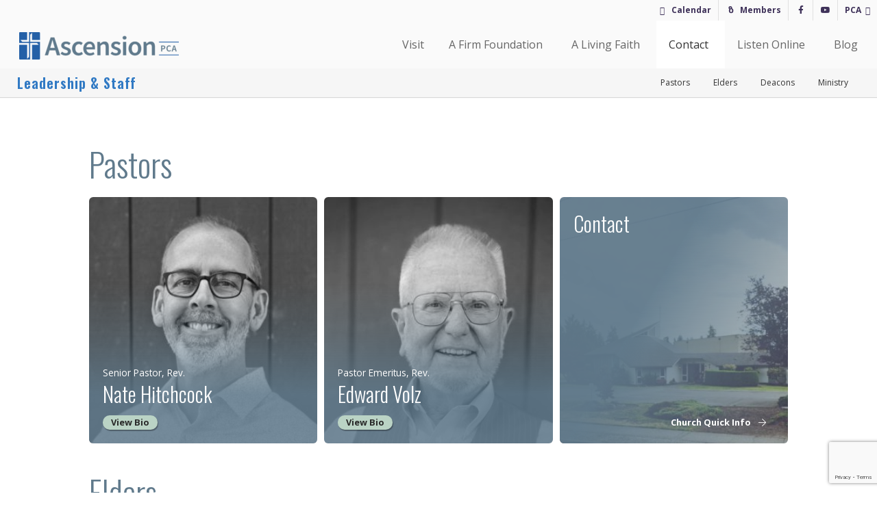

--- FILE ---
content_type: text/html; charset=UTF-8
request_url: https://ascension-pca.org/leadership/
body_size: 25208
content:
<!doctype html>
<html lang="en-US">
<head>
	<meta charset="UTF-8">
	<meta name="viewport" content="width=device-width, initial-scale=1">
	<link rel="profile" href="https://gmpg.org/xfn/11">

	<meta name='robots' content='index, follow, max-image-preview:large, max-snippet:-1, max-video-preview:-1' />

	<!-- This site is optimized with the Yoast SEO plugin v26.8 - https://yoast.com/product/yoast-seo-wordpress/ -->
	<title>Leadership &amp; Staff - Ascension PCA</title><link rel="preload" data-rocket-preload as="image" href="https://ascension-pca.org/wp-content/uploads/2019/08/Nate-Hitchcock-300x450.jpg" fetchpriority="high">
	<link rel="canonical" href="https://ascension-pca.org/leadership/" />
	<meta property="og:locale" content="en_US" />
	<meta property="og:type" content="article" />
	<meta property="og:title" content="Leadership &amp; Staff - Ascension PCA" />
	<meta property="og:url" content="https://ascension-pca.org/leadership/" />
	<meta property="og:site_name" content="Ascension PCA" />
	<meta property="article:modified_time" content="2025-11-24T23:24:17+00:00" />
	<meta name="twitter:card" content="summary_large_image" />
	<meta name="twitter:label1" content="Est. reading time" />
	<meta name="twitter:data1" content="1 minute" />
	<script type="application/ld+json" class="yoast-schema-graph">{"@context":"https://schema.org","@graph":[{"@type":"WebPage","@id":"https://ascension-pca.org/leadership/","url":"https://ascension-pca.org/leadership/","name":"Leadership & Staff - Ascension PCA","isPartOf":{"@id":"https://ascension-pca.org/#website"},"datePublished":"2019-07-08T18:12:38+00:00","dateModified":"2025-11-24T23:24:17+00:00","breadcrumb":{"@id":"https://ascension-pca.org/leadership/#breadcrumb"},"inLanguage":"en-US","potentialAction":[{"@type":"ReadAction","target":["https://ascension-pca.org/leadership/"]}]},{"@type":"BreadcrumbList","@id":"https://ascension-pca.org/leadership/#breadcrumb","itemListElement":[{"@type":"ListItem","position":1,"name":"Ascension PCA","item":"https://ascension-pca.org/"},{"@type":"ListItem","position":2,"name":"Leadership &#038; Staff"}]},{"@type":"WebSite","@id":"https://ascension-pca.org/#website","url":"https://ascension-pca.org/","name":"Ascension PCA","description":"A PCA Church in Edmonds, WA","publisher":{"@id":"https://ascension-pca.org/#organization"},"potentialAction":[{"@type":"SearchAction","target":{"@type":"EntryPoint","urlTemplate":"https://ascension-pca.org/?s={search_term_string}"},"query-input":{"@type":"PropertyValueSpecification","valueRequired":true,"valueName":"search_term_string"}}],"inLanguage":"en-US"},{"@type":"Organization","@id":"https://ascension-pca.org/#organization","name":"Ascension PCA","url":"https://ascension-pca.org/","logo":{"@type":"ImageObject","inLanguage":"en-US","@id":"https://ascension-pca.org/#/schema/logo/image/","url":"https://ascension-pca.org/wp-content/uploads/2019/11/Ascension-PCA-Logo-Horz@4x.png","contentUrl":"https://ascension-pca.org/wp-content/uploads/2019/11/Ascension-PCA-Logo-Horz@4x.png","width":3703,"height":658,"caption":"Ascension PCA"},"image":{"@id":"https://ascension-pca.org/#/schema/logo/image/"}}]}</script>
	<!-- / Yoast SEO plugin. -->


<link rel='dns-prefetch' href='//code.jquery.com' />
<link rel='dns-prefetch' href='//cdn.jsdelivr.net' />

<link rel="alternate" type="application/rss+xml" title="Ascension PCA &raquo; Feed" href="https://ascension-pca.org/feed/" />
<link rel="alternate" type="application/rss+xml" title="Ascension PCA &raquo; Comments Feed" href="https://ascension-pca.org/comments/feed/" />
<link rel="alternate" title="oEmbed (JSON)" type="application/json+oembed" href="https://ascension-pca.org/wp-json/oembed/1.0/embed?url=https%3A%2F%2Fascension-pca.org%2Fleadership%2F" />
<link rel="alternate" title="oEmbed (XML)" type="text/xml+oembed" href="https://ascension-pca.org/wp-json/oembed/1.0/embed?url=https%3A%2F%2Fascension-pca.org%2Fleadership%2F&#038;format=xml" />
<style id='wp-img-auto-sizes-contain-inline-css' type='text/css'>
img:is([sizes=auto i],[sizes^="auto," i]){contain-intrinsic-size:3000px 1500px}
/*# sourceURL=wp-img-auto-sizes-contain-inline-css */
</style>
<style id='wp-emoji-styles-inline-css' type='text/css'>

	img.wp-smiley, img.emoji {
		display: inline !important;
		border: none !important;
		box-shadow: none !important;
		height: 1em !important;
		width: 1em !important;
		margin: 0 0.07em !important;
		vertical-align: -0.1em !important;
		background: none !important;
		padding: 0 !important;
	}
/*# sourceURL=wp-emoji-styles-inline-css */
</style>
<link rel='stylesheet' id='wp-block-library-css' href='https://ascension-pca.org/wp-includes/css/dist/block-library/style.min.css?ver=6.9' type='text/css' media='all' />
<style id='wp-block-library-theme-inline-css' type='text/css'>
.wp-block-audio :where(figcaption){color:#555;font-size:13px;text-align:center}.is-dark-theme .wp-block-audio :where(figcaption){color:#ffffffa6}.wp-block-audio{margin:0 0 1em}.wp-block-code{border:1px solid #ccc;border-radius:4px;font-family:Menlo,Consolas,monaco,monospace;padding:.8em 1em}.wp-block-embed :where(figcaption){color:#555;font-size:13px;text-align:center}.is-dark-theme .wp-block-embed :where(figcaption){color:#ffffffa6}.wp-block-embed{margin:0 0 1em}.blocks-gallery-caption{color:#555;font-size:13px;text-align:center}.is-dark-theme .blocks-gallery-caption{color:#ffffffa6}:root :where(.wp-block-image figcaption){color:#555;font-size:13px;text-align:center}.is-dark-theme :root :where(.wp-block-image figcaption){color:#ffffffa6}.wp-block-image{margin:0 0 1em}.wp-block-pullquote{border-bottom:4px solid;border-top:4px solid;color:currentColor;margin-bottom:1.75em}.wp-block-pullquote :where(cite),.wp-block-pullquote :where(footer),.wp-block-pullquote__citation{color:currentColor;font-size:.8125em;font-style:normal;text-transform:uppercase}.wp-block-quote{border-left:.25em solid;margin:0 0 1.75em;padding-left:1em}.wp-block-quote cite,.wp-block-quote footer{color:currentColor;font-size:.8125em;font-style:normal;position:relative}.wp-block-quote:where(.has-text-align-right){border-left:none;border-right:.25em solid;padding-left:0;padding-right:1em}.wp-block-quote:where(.has-text-align-center){border:none;padding-left:0}.wp-block-quote.is-large,.wp-block-quote.is-style-large,.wp-block-quote:where(.is-style-plain){border:none}.wp-block-search .wp-block-search__label{font-weight:700}.wp-block-search__button{border:1px solid #ccc;padding:.375em .625em}:where(.wp-block-group.has-background){padding:1.25em 2.375em}.wp-block-separator.has-css-opacity{opacity:.4}.wp-block-separator{border:none;border-bottom:2px solid;margin-left:auto;margin-right:auto}.wp-block-separator.has-alpha-channel-opacity{opacity:1}.wp-block-separator:not(.is-style-wide):not(.is-style-dots){width:100px}.wp-block-separator.has-background:not(.is-style-dots){border-bottom:none;height:1px}.wp-block-separator.has-background:not(.is-style-wide):not(.is-style-dots){height:2px}.wp-block-table{margin:0 0 1em}.wp-block-table td,.wp-block-table th{word-break:normal}.wp-block-table :where(figcaption){color:#555;font-size:13px;text-align:center}.is-dark-theme .wp-block-table :where(figcaption){color:#ffffffa6}.wp-block-video :where(figcaption){color:#555;font-size:13px;text-align:center}.is-dark-theme .wp-block-video :where(figcaption){color:#ffffffa6}.wp-block-video{margin:0 0 1em}:root :where(.wp-block-template-part.has-background){margin-bottom:0;margin-top:0;padding:1.25em 2.375em}
/*# sourceURL=/wp-includes/css/dist/block-library/theme.min.css */
</style>
<style id='classic-theme-styles-inline-css' type='text/css'>
/*! This file is auto-generated */
.wp-block-button__link{color:#fff;background-color:#32373c;border-radius:9999px;box-shadow:none;text-decoration:none;padding:calc(.667em + 2px) calc(1.333em + 2px);font-size:1.125em}.wp-block-file__button{background:#32373c;color:#fff;text-decoration:none}
/*# sourceURL=/wp-includes/css/classic-themes.min.css */
</style>
<link data-minify="1" rel='stylesheet' id='fusblock-css-css' href='https://ascension-pca.org/wp-content/cache/min/1/wp-content/plugins/fus-block/css/fusblock.css?ver=1764635664' type='text/css' media='all' />
<link data-minify="1" rel='stylesheet' id='coblocks-frontend-css' href='https://ascension-pca.org/wp-content/cache/min/1/wp-content/plugins/coblocks/dist/style-coblocks-1.css?ver=1764635664' type='text/css' media='all' />
<link data-minify="1" rel='stylesheet' id='coblocks-extensions-css' href='https://ascension-pca.org/wp-content/cache/min/1/wp-content/plugins/coblocks/dist/style-coblocks-extensions.css?ver=1764635664' type='text/css' media='all' />
<link data-minify="1" rel='stylesheet' id='coblocks-animation-css' href='https://ascension-pca.org/wp-content/cache/min/1/wp-content/plugins/coblocks/dist/style-coblocks-animation.css?ver=1764635664' type='text/css' media='all' />
<style id='global-styles-inline-css' type='text/css'>
:root{--wp--preset--aspect-ratio--square: 1;--wp--preset--aspect-ratio--4-3: 4/3;--wp--preset--aspect-ratio--3-4: 3/4;--wp--preset--aspect-ratio--3-2: 3/2;--wp--preset--aspect-ratio--2-3: 2/3;--wp--preset--aspect-ratio--16-9: 16/9;--wp--preset--aspect-ratio--9-16: 9/16;--wp--preset--color--black: #000;--wp--preset--color--cyan-bluish-gray: #abb8c3;--wp--preset--color--white: #fff;--wp--preset--color--pale-pink: #f78da7;--wp--preset--color--vivid-red: #cf2e2e;--wp--preset--color--luminous-vivid-orange: #ff6900;--wp--preset--color--luminous-vivid-amber: #fcb900;--wp--preset--color--light-green-cyan: #7bdcb5;--wp--preset--color--vivid-green-cyan: #00d084;--wp--preset--color--pale-cyan-blue: #8ed1fc;--wp--preset--color--vivid-cyan-blue: #0693e3;--wp--preset--color--vivid-purple: #9b51e0;--wp--preset--color--accent: #317AC4;--wp--preset--color--soft: #BAD3C5;--wp--preset--color--bright: #DBB539;--wp--preset--color--dark: #3e3159;--wp--preset--color--dark-neutral: #607A8C;--wp--preset--color--lightgray: #f2f2f2;--wp--preset--color--mediumgray: #767676;--wp--preset--color--darkgray: #222;--wp--preset--gradient--vivid-cyan-blue-to-vivid-purple: linear-gradient(135deg,rgb(6,147,227) 0%,rgb(155,81,224) 100%);--wp--preset--gradient--light-green-cyan-to-vivid-green-cyan: linear-gradient(135deg,rgb(122,220,180) 0%,rgb(0,208,130) 100%);--wp--preset--gradient--luminous-vivid-amber-to-luminous-vivid-orange: linear-gradient(135deg,rgb(252,185,0) 0%,rgb(255,105,0) 100%);--wp--preset--gradient--luminous-vivid-orange-to-vivid-red: linear-gradient(135deg,rgb(255,105,0) 0%,rgb(207,46,46) 100%);--wp--preset--gradient--very-light-gray-to-cyan-bluish-gray: linear-gradient(135deg,rgb(238,238,238) 0%,rgb(169,184,195) 100%);--wp--preset--gradient--cool-to-warm-spectrum: linear-gradient(135deg,rgb(74,234,220) 0%,rgb(151,120,209) 20%,rgb(207,42,186) 40%,rgb(238,44,130) 60%,rgb(251,105,98) 80%,rgb(254,248,76) 100%);--wp--preset--gradient--blush-light-purple: linear-gradient(135deg,rgb(255,206,236) 0%,rgb(152,150,240) 100%);--wp--preset--gradient--blush-bordeaux: linear-gradient(135deg,rgb(254,205,165) 0%,rgb(254,45,45) 50%,rgb(107,0,62) 100%);--wp--preset--gradient--luminous-dusk: linear-gradient(135deg,rgb(255,203,112) 0%,rgb(199,81,192) 50%,rgb(65,88,208) 100%);--wp--preset--gradient--pale-ocean: linear-gradient(135deg,rgb(255,245,203) 0%,rgb(182,227,212) 50%,rgb(51,167,181) 100%);--wp--preset--gradient--electric-grass: linear-gradient(135deg,rgb(202,248,128) 0%,rgb(113,206,126) 100%);--wp--preset--gradient--midnight: linear-gradient(135deg,rgb(2,3,129) 0%,rgb(40,116,252) 100%);--wp--preset--font-size--small: 13px;--wp--preset--font-size--medium: 20px;--wp--preset--font-size--large: 36px;--wp--preset--font-size--x-large: 42px;--wp--preset--spacing--20: 0.44rem;--wp--preset--spacing--30: 0.67rem;--wp--preset--spacing--40: 1rem;--wp--preset--spacing--50: 1.5rem;--wp--preset--spacing--60: 2.25rem;--wp--preset--spacing--70: 3.38rem;--wp--preset--spacing--80: 5.06rem;--wp--preset--shadow--natural: 6px 6px 9px rgba(0, 0, 0, 0.2);--wp--preset--shadow--deep: 12px 12px 50px rgba(0, 0, 0, 0.4);--wp--preset--shadow--sharp: 6px 6px 0px rgba(0, 0, 0, 0.2);--wp--preset--shadow--outlined: 6px 6px 0px -3px rgb(255, 255, 255), 6px 6px rgb(0, 0, 0);--wp--preset--shadow--crisp: 6px 6px 0px rgb(0, 0, 0);}:where(.is-layout-flex){gap: 0.5em;}:where(.is-layout-grid){gap: 0.5em;}body .is-layout-flex{display: flex;}.is-layout-flex{flex-wrap: wrap;align-items: center;}.is-layout-flex > :is(*, div){margin: 0;}body .is-layout-grid{display: grid;}.is-layout-grid > :is(*, div){margin: 0;}:where(.wp-block-columns.is-layout-flex){gap: 2em;}:where(.wp-block-columns.is-layout-grid){gap: 2em;}:where(.wp-block-post-template.is-layout-flex){gap: 1.25em;}:where(.wp-block-post-template.is-layout-grid){gap: 1.25em;}.has-black-color{color: var(--wp--preset--color--black) !important;}.has-cyan-bluish-gray-color{color: var(--wp--preset--color--cyan-bluish-gray) !important;}.has-white-color{color: var(--wp--preset--color--white) !important;}.has-pale-pink-color{color: var(--wp--preset--color--pale-pink) !important;}.has-vivid-red-color{color: var(--wp--preset--color--vivid-red) !important;}.has-luminous-vivid-orange-color{color: var(--wp--preset--color--luminous-vivid-orange) !important;}.has-luminous-vivid-amber-color{color: var(--wp--preset--color--luminous-vivid-amber) !important;}.has-light-green-cyan-color{color: var(--wp--preset--color--light-green-cyan) !important;}.has-vivid-green-cyan-color{color: var(--wp--preset--color--vivid-green-cyan) !important;}.has-pale-cyan-blue-color{color: var(--wp--preset--color--pale-cyan-blue) !important;}.has-vivid-cyan-blue-color{color: var(--wp--preset--color--vivid-cyan-blue) !important;}.has-vivid-purple-color{color: var(--wp--preset--color--vivid-purple) !important;}.has-black-background-color{background-color: var(--wp--preset--color--black) !important;}.has-cyan-bluish-gray-background-color{background-color: var(--wp--preset--color--cyan-bluish-gray) !important;}.has-white-background-color{background-color: var(--wp--preset--color--white) !important;}.has-pale-pink-background-color{background-color: var(--wp--preset--color--pale-pink) !important;}.has-vivid-red-background-color{background-color: var(--wp--preset--color--vivid-red) !important;}.has-luminous-vivid-orange-background-color{background-color: var(--wp--preset--color--luminous-vivid-orange) !important;}.has-luminous-vivid-amber-background-color{background-color: var(--wp--preset--color--luminous-vivid-amber) !important;}.has-light-green-cyan-background-color{background-color: var(--wp--preset--color--light-green-cyan) !important;}.has-vivid-green-cyan-background-color{background-color: var(--wp--preset--color--vivid-green-cyan) !important;}.has-pale-cyan-blue-background-color{background-color: var(--wp--preset--color--pale-cyan-blue) !important;}.has-vivid-cyan-blue-background-color{background-color: var(--wp--preset--color--vivid-cyan-blue) !important;}.has-vivid-purple-background-color{background-color: var(--wp--preset--color--vivid-purple) !important;}.has-black-border-color{border-color: var(--wp--preset--color--black) !important;}.has-cyan-bluish-gray-border-color{border-color: var(--wp--preset--color--cyan-bluish-gray) !important;}.has-white-border-color{border-color: var(--wp--preset--color--white) !important;}.has-pale-pink-border-color{border-color: var(--wp--preset--color--pale-pink) !important;}.has-vivid-red-border-color{border-color: var(--wp--preset--color--vivid-red) !important;}.has-luminous-vivid-orange-border-color{border-color: var(--wp--preset--color--luminous-vivid-orange) !important;}.has-luminous-vivid-amber-border-color{border-color: var(--wp--preset--color--luminous-vivid-amber) !important;}.has-light-green-cyan-border-color{border-color: var(--wp--preset--color--light-green-cyan) !important;}.has-vivid-green-cyan-border-color{border-color: var(--wp--preset--color--vivid-green-cyan) !important;}.has-pale-cyan-blue-border-color{border-color: var(--wp--preset--color--pale-cyan-blue) !important;}.has-vivid-cyan-blue-border-color{border-color: var(--wp--preset--color--vivid-cyan-blue) !important;}.has-vivid-purple-border-color{border-color: var(--wp--preset--color--vivid-purple) !important;}.has-vivid-cyan-blue-to-vivid-purple-gradient-background{background: var(--wp--preset--gradient--vivid-cyan-blue-to-vivid-purple) !important;}.has-light-green-cyan-to-vivid-green-cyan-gradient-background{background: var(--wp--preset--gradient--light-green-cyan-to-vivid-green-cyan) !important;}.has-luminous-vivid-amber-to-luminous-vivid-orange-gradient-background{background: var(--wp--preset--gradient--luminous-vivid-amber-to-luminous-vivid-orange) !important;}.has-luminous-vivid-orange-to-vivid-red-gradient-background{background: var(--wp--preset--gradient--luminous-vivid-orange-to-vivid-red) !important;}.has-very-light-gray-to-cyan-bluish-gray-gradient-background{background: var(--wp--preset--gradient--very-light-gray-to-cyan-bluish-gray) !important;}.has-cool-to-warm-spectrum-gradient-background{background: var(--wp--preset--gradient--cool-to-warm-spectrum) !important;}.has-blush-light-purple-gradient-background{background: var(--wp--preset--gradient--blush-light-purple) !important;}.has-blush-bordeaux-gradient-background{background: var(--wp--preset--gradient--blush-bordeaux) !important;}.has-luminous-dusk-gradient-background{background: var(--wp--preset--gradient--luminous-dusk) !important;}.has-pale-ocean-gradient-background{background: var(--wp--preset--gradient--pale-ocean) !important;}.has-electric-grass-gradient-background{background: var(--wp--preset--gradient--electric-grass) !important;}.has-midnight-gradient-background{background: var(--wp--preset--gradient--midnight) !important;}.has-small-font-size{font-size: var(--wp--preset--font-size--small) !important;}.has-medium-font-size{font-size: var(--wp--preset--font-size--medium) !important;}.has-large-font-size{font-size: var(--wp--preset--font-size--large) !important;}.has-x-large-font-size{font-size: var(--wp--preset--font-size--x-large) !important;}
:where(.wp-block-post-template.is-layout-flex){gap: 1.25em;}:where(.wp-block-post-template.is-layout-grid){gap: 1.25em;}
:where(.wp-block-term-template.is-layout-flex){gap: 1.25em;}:where(.wp-block-term-template.is-layout-grid){gap: 1.25em;}
:where(.wp-block-columns.is-layout-flex){gap: 2em;}:where(.wp-block-columns.is-layout-grid){gap: 2em;}
:root :where(.wp-block-pullquote){font-size: 1.5em;line-height: 1.6;}
/*# sourceURL=global-styles-inline-css */
</style>
<link data-minify="1" rel='stylesheet' id='chapters-for-authors-css' href='https://ascension-pca.org/wp-content/cache/min/1/wp-content/plugins/chapters-for-authors/public/css/chapters-for-authors-public.css?ver=1764635664' type='text/css' media='all' />
<link data-minify="1" rel='stylesheet' id='Church-Admin-css' href='https://ascension-pca.org/wp-content/cache/min/1/wp-content/plugins/church-admin/includes/style.new.css?ver=1764635665' type='text/css' media='all' />
<link data-minify="1" rel='stylesheet' id='fusMaps-css' href='https://ascension-pca.org/wp-content/cache/min/1/wp-content/plugins/fus-maps/styles.css?ver=1764635665' type='text/css' media='all' />
<link data-minify="1" rel='stylesheet' id='fussiSlider-ui-css' href='https://ascension-pca.org/wp-content/cache/min/1/wp-content/plugins/fus-super-images/fussi.css?ver=1764635665' type='text/css' media='all' />
<link rel='stylesheet' id='wp-components-css' href='https://ascension-pca.org/wp-includes/css/dist/components/style.min.css?ver=6.9' type='text/css' media='all' />
<link data-minify="1" rel='stylesheet' id='godaddy-styles-css' href='https://ascension-pca.org/wp-content/cache/min/1/wp-content/plugins/coblocks/includes/Dependencies/GoDaddy/Styles/build/latest.css?ver=1764635665' type='text/css' media='all' />
<link data-minify="1" rel='stylesheet' id='megamenu-css' href='https://ascension-pca.org/wp-content/cache/min/1/wp-content/uploads/maxmegamenu/style.css?ver=1764635665' type='text/css' media='all' />
<link data-minify="1" rel='stylesheet' id='dashicons-css' href='https://ascension-pca.org/wp-content/cache/min/1/wp-includes/css/dashicons.min.css?ver=1764635665' type='text/css' media='all' />
<link data-minify="1" rel='stylesheet' id='fusion-fancybox-css-css' href='https://ascension-pca.org/wp-content/cache/min/1/gh/fancyapps/fancybox@3.5.6/dist/jquery.fancybox.min.css?ver=1764635665' type='text/css' media='all' />
<link data-minify="1" rel='stylesheet' id='fusion-web-style-css' href='https://ascension-pca.org/wp-content/cache/min/1/wp-content/themes/steve-web-2019/style.css?ver=1764635666' type='text/css' media='all' />
<link data-minify="1" rel='stylesheet' id='fus-fmk-style-css' href='https://ascension-pca.org/wp-content/cache/min/1/wp-content/themes/steve-web-2019/fus-fmk/style.css?ver=1764635666' type='text/css' media='all' />
<link data-minify="1" rel='stylesheet' id='slick-slider-style-css' href='https://ascension-pca.org/wp-content/cache/min/1/wp-content/themes/steve-web-2019/fus-fmk/add-ons/slick/slick.css?ver=1764635666' type='text/css' media='all' />
<link data-minify="1" rel='stylesheet' id='slick-slider-style-theme-css' href='https://ascension-pca.org/wp-content/cache/min/1/wp-content/themes/steve-web-2019/fus-fmk/add-ons/slick/slick-theme.css?ver=1764635666' type='text/css' media='all' />
<style id='kadence-blocks-global-variables-inline-css' type='text/css'>
:root {--global-kb-font-size-sm:clamp(0.8rem, 0.73rem + 0.217vw, 0.9rem);--global-kb-font-size-md:clamp(1.1rem, 0.995rem + 0.326vw, 1.25rem);--global-kb-font-size-lg:clamp(1.75rem, 1.576rem + 0.543vw, 2rem);--global-kb-font-size-xl:clamp(2.25rem, 1.728rem + 1.63vw, 3rem);--global-kb-font-size-xxl:clamp(2.5rem, 1.456rem + 3.26vw, 4rem);--global-kb-font-size-xxxl:clamp(2.75rem, 0.489rem + 7.065vw, 6rem);}:root {--global-palette1: #3182CE;--global-palette2: #2B6CB0;--global-palette3: #1A202C;--global-palette4: #2D3748;--global-palette5: #4A5568;--global-palette6: #718096;--global-palette7: #EDF2F7;--global-palette8: #F7FAFC;--global-palette9: #ffffff;}
/*# sourceURL=kadence-blocks-global-variables-inline-css */
</style>
<script type="text/javascript" src="//code.jquery.com/jquery-2.2.4.min.js?ver=6.9" id="jquery-js"></script>
<script type="text/javascript" src="https://ascension-pca.org/wp-content/plugins/chapters-for-authors/public/js/chapters-for-authors-public.js?ver=1.1" id="chapters-for-authors-js"></script>
<link rel="https://api.w.org/" href="https://ascension-pca.org/wp-json/" /><link rel="alternate" title="JSON" type="application/json" href="https://ascension-pca.org/wp-json/wp/v2/pages/666" /><link rel="EditURI" type="application/rsd+xml" title="RSD" href="https://ascension-pca.org/xmlrpc.php?rsd" />
<meta name="generator" content="WordPress 6.9" />
<meta name="generator" content="Seriously Simple Podcasting 3.14.2" />
<link rel='shortlink' href='https://ascension-pca.org/?p=666' />
	<script type="text/javascript">
		var ajaxurl = 'https://ascension-pca.org/wp-admin/admin-ajax.php';
		var security= '5fbc2ef427';
	</script>
	<!--
 
   ____ _                    _          _       _           _         ____  _             _       
  / ___| |__  _   _ _ __ ___| |__      / \   __| |_ __ ___ (_)_ __   |  _ \| |_   _  __ _(_)_ __  
 | |   | '_ \| | | | '__/ __| '_ \    / _ \ / _` | '_ ` _ \| | '_ \  | |_) | | | | |/ _` | | '_ \ 
 | |___| | | | |_| | | | (__| | | |  / ___ \ (_| | | | | | | | | | | |  __/| | |_| | (_| | | | | |
  \____|_| |_|\__,_|_|  \___|_| |_| /_/   \_\__,_|_| |_| |_|_|_| |_| |_|   |_|\__,_|\__, |_|_| |_|
                                                                                    |___/                   

 FREE  Version: 5.0.27 -->
        <style>table.church_admin_calendar{width:630px}</style>
<link rel="alternate" type="application/rss+xml" title="Podcast RSS feed" href="https://ascension-pca.org/feed/audio" />

<style type="text/css">/* =Responsive Map fix
-------------------------------------------------------------- */
.pw_map_canvas img {
	max-width: none;
}</style>
    <script src="https://kit.fontawesome.com/d0cc383c80.js"></script><style>@import url("https://fonts.googleapis.com/css?family=Oswald:300,600|Open+Sans:400,700");
    
			html {
				font-family: 'Open Sans', sans-serif;
				color: rgba(0,0,0,.8);
				background-color: #ffffff;
			}

			body {
				font-family: 'Open Sans', sans-serif;
				color: rgba(0,0,0,.8);
				background-color: #ffffff;
			}
            
#content{
    background-color: #EEEEEE;
}
#primary .custom-logo-link {
    background-color: #EEEEEE;
}

.side-bar-left, .side-bar-right, .bottom-bar {
    background-color: #ffffff;
}
@media screen and (min-width: 45em) {
    .toggled .hamburger-inner, .toggled .hamburger-inner::before, .toggled .hamburger-inner::after{
        background-color: #ffffff;
    }
}
@media screen and (max-width: 45em) {
    .hamburger-inner::before {
        background-color: #ffffff;
        color: #282828;
    }
}

#sub-nav li.current_page_item:after{
    background-color: #ffffff;
}
#sub-nav li.current_page_item a:after,
#sub-nav li a:hover:after{
    border-top-color: #ffffff;
}
#sub-nav ul li a.active:after, #sub-nav ul li a:hover:after, #sub-nav ul li a:active:after{
    background-color: #dbb539;
}
.hero-menu li{
    background-color:#ffffff;
}
.hero-menu a:hover {
    background-color: #DDDDDD;
}
.hero-menu a:before{
    background-color: #ffffff;
}
.hero-menu a:after{
    color: #ffffff; 
}

.menu-toggle #menu-word {
    color: #282828;
}
.hamburger-inner, .hamburger-inner::before, .hamburger-inner::after {
    background-color: #282828;
}

.top-bar,
#supernav.top-bar {
    background-color: #ffffff;
    color: #282828;
}
.super-menu-toggle{
    background: #ffffff;
}

@media screen and (max-width: 45em) {
    .super-menu-toggle{
        background: #ffffff;
    }
    .super-menu-toggle:hover {
        background-color: #DDDDDD;
    }
    .super-menu-toggle:before {
        background-color: #ffffff;

    }
}

.title-contain.stickytop{
     color: #FFFFFF;
     background-color: rgba(10,10,10,0.85);
}
.title-contain.stickytop h1{
     color: #FFFFFF;
}

.entry-title a:hover {
    color: rgba(49,122,196,0.85);
}

.wp-caption .wp-caption-text{
	background: #ffffff;
    color: #888888;
}

.has-image .card.box-link{
    background-color: #317AC4;
}
@media screen and (min-width: 45em) {
    .card.boxy:hover .post-info{
        background: rgba(62,49,89,0.85);
        color: #FFFFFF;
    }
}
section.white,
.white{
	background-color: #ffffff;
	color: rgba(0,0,0,.8);
}
.white h1,
.white h2,
.white h4,
.white h5,
.white h6 {
	color: #282828;
}

.black{
	background-color: #0a0a0a;
	color: #FFFFFF;
}
.black h1,
.black h3,
.black h4,
.black h5,
.black h6 {
	color: #FFFFFF;
}
.black h2 {
	color: #FFFFFF;
}
.property-icons .fill-1{ fill:rgba(0,0,0,.8);}
.property-icons .stroke-1{ stroke:#282828;}
.fflms-button span {
	color: #ffffff;
}
.map-canvas-directions{
	background-color: #EEEEEE;
	color: rgba(0,0,0,.8);
}
.map-canvas-directions:hover{
	background-color: #ffffff;
	color: #282828;
}
.grid-item.cellTitle h1 {
	background-color: #EEEEEE;
}
.grid-item.cellTitle h1:before{
	background-color: #EEEEEE;
}

            
    
			article,
			aside,
			details,
			figcaption,
			figure,
			footer,
			header,
			main,
			menu,
			nav,
			section,
			summary {
				font-family: 'Open Sans', sans-serif;
			}
            
			/* COLOR PALETTE */

			/* Accent */
			.color-accent {color:#317AC4;}
			
			/* Soft */
			.color-soft {color:#BAD3C5;}
			
			/* Bright */
			.color-bright {color:#dbb539;}
            
			/* Deep */
			.color-deep {color:#3e3159;}
			
			/* Dark Neutral */
			.color-dark-neutral {color:#607A8C;}


			.main-navigation li {
				font-family: 'Oswald', sans-serif;
			}
            .main-navigation.toggled {
                background-color: #317AC4;
                color: #FFFFFF;
            }
			.main-navigation.toggled li:hover > a,
            .main-navigation.toggled li li.current_page_item{
				color: rgba(255,255,255,.8);
			}
            .main-navigation.toggled .hamburger{
                background-color:#317AC4;
            }
			.main-navigation.toggled .hamburger-inner,
            .main-navigation.toggled .hamburger-inner::before,
            .main-navigation.toggled .hamburger-inner::after {
				background-color:#FFFFFF;
			}            
            .hero-grid:after {
                background-color: rgba(219,181,57,0.5);
            }            
			button, input[type="button"], input[type="reset"], input[type="submit"] {
				color: #ffffff;
				background-color: #317AC4;
			}
			input[type="checkbox"]+ .wpcf7-list-item-label:before {
				color: rgba(0,0,0,.8);
			}
			input[type="checkbox"]+ .wpcf7-list-item-label {
				color: rgba(0,0,0,.8);
				background-color: #FFFFFF;
			}
			input[type="checkbox"]:checked+ .wpcf7-list-item-label,
			ul.tabs li {
				background-color: #317AC4;
				color: #FFFFFF;
			}
            .tabs input:checked + label {
                border-top: 2px solid #dbb539;
            }

			input[type="checkbox"]:checked+ .wpcf7-list-item-label:before {
				color: #ffffff;
			}
            
			.lead .column:first-of-type > p:first-of-type,
            .lead > p:first-of-type{color: #0F0F0F;}

			h1,
			h2,
			h4,
			h5,
			h6,
			blockquote p,
			.post-navigation .nav-links a .title,
			.lead .column:first-of-type > p:first-of-type,
            .grid-item > .content a{
				font-family: 'Oswald', sans-serif;
			}

            h1,
			h2,
			h3,
			h4,
			h5,
			h6 {
				color: #0a0a0a;
			}
            h1 {
				font-weight: bold;
				color: #317AC4;
			}
			h2{
				color: #607A8C;
			}
			h3 {
			}
			h6 {
				color: #0a0a0a;
			}
			.entry-content a:hover {
				color: rgba(49,122,196,0.85);
			}
			
			.plan-gallery-item .plan-data h3 {
				color: #3e3159;
			}
			
			blockquote p {
				color: #317AC4;
			}

			section.primary,
			.primary {
				/*background-color: #ffffff;*/
				color: #282828;
			}

            .white .section-heading h2,
            .bright .section-heading h2,
            .pop .section-heading h2,
            .pop_alt .section-heading h2,
            .deep .section-heading h2,
            .dark .section-heading h2,
            .eco .section-heading h2,
            .soft .section-heading h2,
            .section-heading h2{
                color:#317AC4;
            }
            .section-heading:before,.section-heading:after{
                background-color:#317AC4;
            }
            .section-heading h3{
				color: #317AC4;
			}

			.column .fus-richheader p,
			.column span.fus-richheader,
            .pretext, .white .pretext {
				color:#317AC4;
                font-family: 'Open Sans', sans-serif;
			}

			.rich .column > ul > li:after,
			section ul.rich li:after{
				color:#317AC4;
			}
            .rich .column > ul strong,
            section ul.rich strong{
				color:#dbb539;
            }

            .fus-blocks .wp-caption .wp-caption-text {
				background-color: #ffffff;
				color:#282828;
            }
            .rich ul li:after, ul.rich li:after{
				background-color: #dbb539;
            }
            .rich-slider .white .slide-pre-title,
            .rich-slider .soft .slide-pre-title{
				color: #317AC4;
            }
            .rich-slider .black .slide-pre-title,
            .rich-slider .dark .slide-pre-title{
				color: #dbb539;
            }
            .back-bar .row-box:before{
                background-color: #dbb539;
            }
			.black .fus-richheader p,
			.black span.fus-richheader,
            .black .pretext,
			.black.rich .column > ul > li:after,
			.rich .black.column > ul > li:after,
			section.black ul.rich li:after,
			.black .column p strong,
			.black.column p strong {
				color: #FFFFFF;
			}
			.black p {
				color: #FFFFFF;
			}
			.lead.black .column:first-of-type > p:first-of-type,
			.lead .black.column:first-of-type > p:first-of-type,
            .lead.black > p:first-of-type{color: rgba(255,255,255,.8);}

			section.style2,
			.style2 {
				background-color: #0a0a0a;
				color: #FFFFFF;
			}
			.style2 h1,
			.style2 h2,
			.style2 h3,
			.style2 h4,
			.style2 h5,
			.style2 h6,
			.style2 blockquote p {
				color: #FFFFFF;
			}
			.lead.style2 .column:first-of-type > p:first-of-type,
			.lead .style2.column:first-of-type > p:first-of-type,
            .lead.style2 > p:first-of-type{color: rgba(0,0,0,.8);}
            
			section.dark,
			.dark {
				background-color: #3e3159;
				color: #FFFFFF;
			}
			.dark h1,
			.dark h2,
			.dark h3,
			.dark h4,
			.dark h5,
			.dark h6,
			.dark blockquote p {
				color: #FFFFFF;
			}
			.dark p {
				color: #EEEEEE;
			}
			.lead.dark .column:first-of-type > p:first-of-type,
			.lead .dark.column:first-of-type > p:first-of-type,
            .lead.dark > p:first-of-type { color: rgba(255,255,255,.8); }
			
			section.dark-neutral,
			.dark-neutral {
				background-color: #607A8C;
				color: #FFFFFF;
			}
			.dark-neutral h1,
			.dark-neutral h2,
			.dark-neutral h3,
			.dark-neutral h4,
			.dark-neutral h5,
			.dark-neutral h6,
			.soft .dark-neutral h1,
			.soft .dark-neutral h2,
			.soft .dark-neutral h3,
			.soft .dark-neutral h4,
			.soft .dark-neutral h5,
			.soft .dark-neutral h6,
			.dark-neutral blockquote p {
				color: #FFFFFF;
			}
			.dark-neutral p {
				color: #EEEEEE;
			}
			.lead.dark-neutral .column:first-of-type > p:first-of-type,
			.lead .dark-neutral.column:first-of-type > p:first-of-type,
            .lead.dark-neutral > p:first-of-type { color: rgba(255,255,255,.8); }
			
			section.accent,
			.accent,
			a.tile-effects:before {
				background-color: #317AC4;
				color: #FFFFFF;
			}
            
			.accent h1,
			.accent h2,
			.accent h3,
			.accent h4,
			.accent h5,
			.accent h6,
			.soft .accent h1,
			.soft .accent h2,
			.soft .accent h3,
			.soft .accent h4,
			.soft .accent h5,
			.soft .accent h6 {
				color: #FFFFFF;
			}
			.accent .fus-richheader p,
			.accent span.fus-richheader,
            .accent .pretext,
			.accent.rich .column > ul > li:after,
			.rich .accent.column > ul > li:after,
			section.accent ul.rich li:after,
			.accent .column p strong,
			.accent.column p strong {
				color: #BAD3C5;
			}
			.accent p,.soft .accent p {
				color: #FFFFFF;
			}
			.lead.accent .column:first-of-type > p:first-of-type,
			.lead .accent.column:first-of-type > p:first-of-type,
            .lead.accent > p:first-of-type{color: rgba(255,255,255,.8);
            }
            .accent .rich li:after, .accent.rich li:after{
				background-color: #EEEEEE;
            }
            .accent .section-heading h2{
                color:#FFFFFF;
            }
            .accent .section-heading:before,.accent .section-heading:after{
                background-color:#FFFFFF;
            }
			
			section.soft,
			.soft{
				background-color: #BAD3C5;
				color: #282828;
			}
            @media screen and (min-width: 37.5em) {
                .main-navigation ul ul {
				    background-color: #BAD3C5;
                }
            }
			.soft h1,
			.soft h2,
			.soft h3,
			.soft h4,
			.soft h5,
			.soft h6,
			.soft blockquote p {
				color: #282828;
			}
			.soft p:not(.has-text-color) {
				/*color: rgba(0,0,0,.8);*/
			}
			.kt-testimonial-text-wrap.soft *{
				color: #317AC4;
			}
            
			.lead.soft .column:first-of-type > p:first-of-type,
			.lead .soft.column:first-of-type > p:first-of-type,
            .lead.soft > p:first-of-type{color: rgba(0,0,0,.8);}
            
			section.bright,
			.bright{
				background-color: #dbb539;
				color: #FFFFFF;
			}
			.bright h1,
			.bright h2,
			.bright h3,
			.bright h4,
			.bright h5,
			.bright h6,
			.bright blockquote p {
				color: #FFFFFF;
			}
			.bright .fus-richheader p,
			.bright span.fus-richheader,
            .bright .pretext,
			.bright.rich .column > ul > li:after,
			.rich .bright.column > ul > li:after,
			section.bright ul.rich li:after,
			.bright .column p strong,
			.bright.column p strong {
				color: #FFFFFF;
			}
			.lead.bright .column:first-of-type > p:first-of-type,
			.lead .bright.column:first-of-type > p:first-of-type,
            .lead.bright > p:first-of-type{color: rgba(255,255,255,.8);
            }
            .bright .rich li:after, .bright.rich li:after{
				background-color: #EEEEEE;
            }
            .back-bar.bright .row-box:before{
                background-color: #FFFFFF;
            }
            .bright .section-heading h2{
                color:#FFFFFF;
            }
            .bright .section-heading:before,.bright .section-heading:after{
                background-color:#FFFFFF;
            }
            
            
            .grid-item.cellTitle h1:before {
                background-color: rgba(219,181,57,0.5);
            }
            .grid-item > .content a:before{
                background-color: #dbb539 ;
            }
            .grid-item > .content a:hover{
                color: #FFFFFF ;
            }
            .super-menu-toggle,
            .super-menu-toggle:hover .hamburger-inner, .super-menu-toggle:hover .hamburger-inner::before, .super-menu-toggle:hover .hamburger-inner::after,
            .super-menu-toggle[aria-expanded="true"] .hamburger-inner, .super-menu-toggle[aria-expanded="true"] .hamburger-inner::before, .super-menu-toggle[aria-expanded="true"] .hamburger-inner::after {
				background-color: #dbb539;
				color: #FFFFFF;
            }
            .super-menu-toggle[aria-expanded="true"],
            .super-menu-toggle .hamburger-inner, .super-menu-toggle .hamburger-inner::before, .super-menu-toggle .hamburger-inner::after {
				background-color: #FFFFFF;
            }
            .super-menu-toggle[aria-expanded="true"] .hamburger-inner, .super-menu-toggle[aria-expanded="true"] .hamburger-inner::before, .super-menu-toggle[aria-expanded="true"] .hamburger-inner::after {
				background-color: #dbb539;
            }
            .super-menu-toggle:hover,
            .super-menu-toggle[aria-expanded="true"] {
				color: #dbb539;
            }
            .super-menu-toggle:before {
                background-color: rgba(255,255,255,0.85) ;
            }
            
            .title-contain #sub-nav ul li.highlight{
                background-color:#dbb539;
                color:#FFFFFF;
            }
            
            .separator{
				color: #dbb539;
            }
            .bright .dimmer:before,
            .bright.dimmer:before{
                background-color: rgba(219,181,57,0.85);
            }

            .fusmap-display .list-zone ul > li:hover:after,
            .fusmap-display .list-zone ul > li.active:after{
                background-color: #dbb539;
            }
            a.pin:hover i,
            a.pin:active i,
            a.pin:focus i,
            a.pin.active i{
                color:#dbb539 !important;
            }
			section.pop,
			.pop{
				background-color: #dbb539;
				color: #FFFFFF;
			}
			.pop h1,
			.pop h2,
			.pop h3,
			.pop h4,
			.pop h5,
			.pop h6,
			.pop blockquote p {
				color: #FFFFFF;
			}
			.pop .fus-richheader p,
			.pop span.fus-richheader,
            .pop .pretext,
			.pop.rich .column > ul > li:after,
			.rich .pop.column > ul > li:after,
			section.pop ul.rich li:after,
			.pop .column p strong,
			.pop.column p strong {
				color: #FFFFFF;
			}
			.lead.pop .column:first-of-type > p:first-of-type,
			.lead .pop.column:first-of-type > p:first-of-type,
            .lead.pop > p:first-of-type{color: rgba(255,255,255,.8);}
            .pop .section-heading h2{
                color:#FFFFFF;
            }
            .pop .section-heading:before,.pop .section-heading:after{
                background-color:#FFFFFF;
            }


			section.deep,
			.deep{
				background-color: #3e3159;
				color: #FFFFFF;
			}
			.deep p{
				color: #FFFFFF;
			}
			.extra-content.deep{
				background-color: rgba(62,49,89,0.85);
			}
			.deep h1,
			.deep h2,
			.deep h3,
			.deep h4,
			.deep h5,
			.deep h6,
			.deep blockquote p {
				color: #FFFFFF;
			}
			.deep .fus-richheader p,
			.deep span.fus-richheader,
            .deep .pretext,
			.deep.rich .column > ul > li:after,
			.rich .deep.column > ul > li:after,
			section.deep ul.rich li:after,
			.deep .column p strong,
			.deep.column p strong {
				color: #FFFFFF;
			}
			.lead.deep .column:first-of-type > p:first-of-type,
			.lead .deep.column:first-of-type > p:first-of-type,
            .lead.deep > p:first-of-type{color: rgba(255,255,255,.8);}
            .deep .section-heading h2{
                color:#FFFFFF;
            }
            .deep .section-heading:before,.deep .section-heading:after{
                background-color:#FFFFFF;
            }

			section.eco,
			.eco{
				
			}
			.eco h1,
			.eco h4,
			.eco h5,
			.eco blockquote p{
				color: #607A8C;
			}
			.eco .fus-richheader p,
			.eco span.fus-richheader,
            .eco .pretext,
			.eco.rich .column > ul > li:after,
			.rich .eco.column > ul > li:after,
			section.eco ul.rich li:after,
			.eco .column p strong,
			.eco.column p strong {
				color: #607A8C;
			}
			.lead.eco .column:first-of-type > p:first-of-type,
			.lead .eco.column:first-of-type > p:first-of-type,
            .lead.eco > p:first-of-type{color: rgba(255,255,255,.8);}
			
			.white p{
				color: rgba(0,0,0,.8);
			}            
            
			.style-box:before {
				background-color: rgba(255,255,255,0.5);
			}
			.light.style-box:before {
				background-color: rgba(255,255,255,0.5);
			}
			.dark.style-box:before {
				background-color: rgba(62,49,89,0.5);
			}
			.dark-neutral.style-box:before {
				background-color: rgba(96,122,140,0.5);
			}
			.accent.style-box:before {
				background-color: rgba(49,122,196,0.5);
			}
			.soft.style-box:before {
				background-color: rgba(186,211,197,0.5);
			}
			.bright.style-box:before {
				background-color: rgba(219,181,57,0.5);
			}
			.deep.style-box:before {
				background-color: rgba(62,49,89,0.5);
			}
			.eco.style-box:before {
				background-color: rgba(96,122,140,0.5);
			}
			.black.style-box:before {
				background-color: rgba(0,0,0,0.5);
			}
			.white.style-box:before {
				background-color: rgba(255,255,255,0.5);
			}

			section.footer,
			.footer{
				background-color: #3e3159;
				color: #FFFFFF;
			}
			.footer h1,
			.footer h2,
			.footer h3,
			.footer h4,
			.footer h5,
			.footer h6 {
				color: #FFFFFF;
			}
			
			.thick-blocks .block-single:hover .block-copy-container{
				background-color: #317AC4;
			}
			
			input[type="text"],
			input[type="email"],
			input[type="tel"],
			input[type="url"],
			input[type="password"],
			input[type="search"],
			select,
			textarea {
				color: rgba(0,0,0,.8);
				background-color: #ffffff;
                border-bottom: 1px rgba(10,10,10,0.5) solid;
			}

			input[type="text"]:focus,
			input[type="email"]:focus,
			input[type="tel"]:focus,
			input[type="url"]:focus,
			input[type="password"]:focus,
			input[type="search"]:focus,
			select:focus,
			textarea:focus {
				color: #282828;
                border-bottom: 1px #dbb539 solid;
			}

			#header-style { color: #3e3159; background-color: #FFFFFF; }

			a:hover,
			a:active,
			a:focus {
				/*color: #282828;*/
			}
			
			.flash:after {
				background-color:#FFFFFF;
			}
			
			.menu .box-link a {
				background-color:#0a0a0a;
				color: #FFFFFF;
			}
			.menu .box-link.bright a {
				background-color:#dbb539;
				color: #FFFFFF;
			}	
			
			@media screen and (min-width: 45em) {
				.menu .box-link:hover {
					background-color: #FFFFFF;
					color: #FFFFFF;
					text-decoration: underline;
				}
			}

			a.sidebar-social i,
			a.sidebar-social:link i,
			a.sidebar-social:visited i {
				color: #ffffff;
			}

			a.sidebar-social:hover i,
			a.sidebar-social:active i,
			a.sidebar-social:focus i {
				color: #FFFFFF;
				background-color: #317AC4;
			}

			.sidebar-social-links span.fa,
			.sidebar-social-links a.fa,
			.sidebar-social-links a.fa:link,
			.sidebar-social-links a.fa:visited {
				color: #0F0F0F;
			}

			.sidebar-social-links a.fa:hover,
			.sidebar-social-links a.fa:active,
			.sidebar-social-links a.fa:focus {
				color: #888888;
			}

			.sidebar-social-links span.fa:before,
			.sidebar-social-links a.fa:before {
				color: #282828;
			}

			.gallery-contain h3 {
				background-color: #317AC4 !important;
				color: #FFFFFF !important;
			}

			.gallery-contain a:hover,
			.gallery-contain a:active,
			.gallery-contain a:focus {
				border-color: #317AC4;
			}

			ul#gallery-nav li a,
			ul#gallery-nav li a:link,
			ul#gallery-nav li a:visited {
				display: block;
				border: solid #317AC4;
				color: #317AC4;
			}

			ul#gallery-nav li a:hover,
			ul#gallery-nav li a:active,
			ul#gallery-nav li a:focus,
			ul#gallery-nav li a.current-item {
				background-color: #317AC4;
				color: #FFFFFF;
			}

			.med-sep,
			.sm-sep {
				color: #DDDDDD;
			}

			#meta-contain {
				background-color: #BAD3C5;
				color: #282828;
			}

			#meta-contain .fa-inverse {
				color: #BAD3C5;
			}

			#page ul.meta-menu li a:hover,
			#page ul.meta-menu li a:active,
			#page ul.meta-menu li a:focus {
				color: rgba(0,0,0,.8);
			}

			#menu-social li.menu-item a,
			#menu-social li.menu-item a:link,
			#menu-social li.menu-item a:visited {
				color: #FFFFFF;
			}

			#menu-social li a.resident-login,
			#menu-social li a.resident-login:link,
			#menu-social li a.resident-login:visited {
				color: #FFFFFF;
			}

			#buttons-contain {
				background-color: #BAD3C5;
				color: #282828;
			}

			.wpcf7-response-output {
				background-color: #dbb539;
				color: #FFFFFF;
			}
            
			.metaslider .ms-image .caption-wrap {
				font-family: 'Oswald', sans-serif;
			}

			.metaslider .caption-wrap .caption:first-line {
				color:#dbb539;
			}

			@media screen and (max-width: 783px) {
				.main-navigation.toggled #menu-main {
					background-color: #FFFFFF;
				}
				#menu-main li.current_page_item a,
				#menu-main li.current_page_item a:link,
				#menu-main li.current_page_item a:visited,
				#menu-main li.current-menu-item a,
				#menu-main li.current-menu-item a:link,
				#menu-main li.current-menu-item a:visited {
					border-left: 4px solid #dbb539;
				}
			}/*/mediaquery*/
			
			/* SHORTCODE BUTTON COLORS */

			/* Accent 1 */
			.fflms-button.color-primary {background-color:#317AC4;}
			.fflms-button.color-primary span {color:#FFFFFF;}
			.fflms-button.color-primary:hover {opacity: 1; background-color:#FFFFFF;}
			.fflms-button.color-primary:hover span {color:#317AC4;}

			/* Accent */
			.fflms-button.color-accent {background-color:#317AC4;}
			.fflms-button.color-accent span {color:#FFFFFF;}
			.fflms-button.color-accent:hover {opacity: 1; background-color:#FFFFFF;}
			.fflms-button.color-accent:hover span {color:#dbb539;}
			
			/* Soft */
			.fflms-button.color-soft {background-color:#BAD3C5;}
			.fflms-button.color-soft span {color:#282828;}
			.fflms-button.color-soft:hover {opacity: 1; background-color:#282828;}
			.fflms-button.color-soft:hover span {color:#BAD3C5;}
			
			/* Bright */
			.fflms-button.color-bright {background-color:#dbb539;}
			.fflms-button.color-bright span {color:#FFFFFF;}
			.fflms-button.color-bright:hover {opacity: 1; background-color:#ffffff;}
			.fflms-button.color-bright:hover span {color:#282828;}
            
			/* Deep */
			.fflms-button.color-deep {background-color:#3e3159;}
			.fflms-button.color-deep span {color:#FFFFFF;}
			.fflms-button.color-deep:hover {opacity: 1; background-color:#FFFFFF;}
			.fflms-button.color-deep:hover span {color:#3e3159;}
			
			/* Eco */
			.fflms-button.color-eco {background-color:#607A8C;}
			.fflms-button.color-eco span {color:#FFFFFF;}
			.fflms-button.color-eco:hover {opacity: 1; background-color:#FFFFFF;}
			.fflms-button.color-eco:hover span {color:#607A8C;}
			
			/* White */
			.fflms-button.color-white {background-color:#ffffff;}
			.fflms-button.color-white span {color:#0F0F0F;}
			.fflms-button.color-white:hover {opacity: 1; background-color:#317AC4;}
			.fflms-button.color-white:hover span {color:#FFFFFF;}

			a.tile-effects.color-primary:before{
				background-color:#FFFFFF;
			}
			
			.svg-graphic .white{ fill: #ffffff; opacity: .5; }
			.svg-graphic .black{ fill: #0a0a0a; opacity: .5; }
			.svg-graphic .accent{ fill: #317AC4; opacity: .5; }
			.svg-graphic .soft{ fill: #BAD3C5; opacity: .5; }
			.svg-graphic .bright{ fill: #dbb539; opacity: .5; }
			.svg-graphic .deep{ fill: #3e3159; opacity: .5; }
			.svg-graphic .eco{ fill: #607A8C; opacity: .5; }
			
            .property-icons .stroke-1{ stroke: #dbb539; }
            .black .property-icons .fill-1{ fill: #FFFFFF; }
            .black .property-icons .stroke-1{ stroke: #FFFFFF; }
            .accent .property-icons .fill-1{ fill: #FFFFFF; }
            .accent .property-icons .stroke-1{ stroke: #FFFFFF; }
            .soft .property-icons .fill-1{ fill: #282828; }
            .soft .property-icons .stroke-1{ stroke: #dbb539; }
            .bright .property-icons .fill-1{ fill: #FFFFFF; }
            .bright .property-icons .stroke-1{ stroke: #FFFFFF; }
            .deep .property-icons .fill-1{ fill: #FFFFFF; }
            .deep .property-icons .stroke-1{ stroke: #FFFFFF; }
                        
            .property-icons.item-color-accent .stroke-1{ stroke: #317AC4; }
            .property-icons.item-color-soft .stroke-1{ stroke: #BAD3C5; }
            .property-icons.item-color-bright .stroke-1{ stroke: #dbb539; }
            
            .fancybox-stage{
                background-color: rgba(49,122,196,0.5);
            }
            .tabs-nav a.active { border-bottom-color: #317AC4; }
            
            .white .has-opposite-color { color: #317AC4; }
            .soft .has-opposite-color { color: #317AC4; }
            .bright .has-opposite-color { color: #FFFFFF; }
            .accent .has-opposite-color { color: #dbb539; }
            .dark .has-opposite-color { color: #317AC4; }
            .dark-neutral .has-opposite-color { color: #317AC4; }
            .deep .has-opposite-color { color: #dbb539; }
            .black .has-opposite-color { color: #317AC4; }
            
            .card .post-info h3{
                font-family: 'Oswald', sans-serif;
            }
            
            .horz-bar.no-image .card .post-info,
            .fusblock-section.highlight{ border-left-color: #dbb539; }
            .horz-bar.no-image .card.bright .post-info,
            .horz-bar.no-image .card.deep .post-info,
            .fusblock-section.highlight.bright{ border-left-color: #3e3159; }
            .fusblock-section.highlight.soft{ border-left-color: #317AC4; }
            
            .main-content .section-content > .blockquote-main:before,
            .main-content .section-content > blockquote:before,
            .main-content .section-content > ol:before,
            .main-content .section-content > ul:before,
            body#tinymce .blockquote-main:before,
            body#tinymce blockquote:before,
            body#tinymce ol:before,
            body#tinymce ul:before {
                background: #dbb539;
            }
            
            .plan-gallery-item .primary.wpm-img:before{ border-bottom-color: #ffffff; }
            
            .has-primary-background-color{
                background-color: #ffffff;
                color: #282828;
            }
            .has-primary-background-color h1,
            .has-primary-background-color h2,
            .has-primary-background-color h3,
            .has-primary-background-color h4,
            .has-primary-background-color h5
            {
                color: #282828;
            }
            
			/* Buttons */
			/* Ghost */
			.primary .fflms-button.color-ghost {border:1px #282828 solid;}
			.primary .fflms-button.color-ghost span {color:#282828;}
			.primary .fflms-button.color-ghost:hover {opacity: 1; background-color:#282828;}
			.primary .fflms-button.color-ghost:hover span {color:#ffffff;}
            
            .wp-block-coblocks-media-card .has-primary-background-color{
                background-color: rgba(255,255,255,0.85);
                color: #282828;
                -webkit-backdrop-filter: saturate(280%) blur(10px);
                backdrop-filter: saturate(280%) blur(10px);
            }
            .blur-bg.primary{
                background-color: rgba(255,255,255,0.5);
            }
            .has-primary-color{ color: #ffffff!important; }
            
            .boxy.has-image .card.primary .post-info{
                background-color: rgba(255,255,255,0.85);
                background: linear-gradient(120deg, rgba(255,255,255,0.95) 40%, rgba(255,255,255,0.3) 100%);
            }
            .boxy.has-image .card.primary .post-info:hover{
                background-color: #ffffff;
                background: linear-gradient(120deg, rgba(255,255,255,0.95) 0%, rgba(255,255,255,0.95) 60%, rgba(255,255,255,0.95) 80%, rgba(255,255,255,0.95) 100%);
            }
            .boxy.has-image .team.card.primary .post-info{
                background-color: rgba(255,255,255,0.85);
                background: linear-gradient(0deg, rgba(255,255,255,0.85) 0%, rgba(255,255,255,0.85) 20%, rgba(255,255,255,0.3) 45%, rgba(255,255,255,0) 65%, rgba(255,255,255,0) 100%);
            }
            .boxy.has-image .card.primary .post-info,
            .boxy.has-image .card.primary .post-info > h2,
            .boxy.has-image .card.primary .post-info > h3,
            .boxy.has-image .card.primary .post-info > h4{
                color: #282828;
            }
            .primary .episode-count + .post-date{
                background-color: rgba(255,255,255,0.3);
            }
            .ugb-highlight{
                border-bottom:#282828 1px solid;
            }
            .primary.screener:before,
            .rich-slider-nav .primary.card:before{
                background-color:rgba(255,255,255,0.65);
            }
            .billboard-card.primary.screener.content-left:before{
                background-color: rgba(255,255,255,0.85);
                background: linear-gradient(90deg, rgba(255,255,255,0.95) 0%, rgba(255,255,255,0.85) 40%, rgba(255,255,255,0) 70%);
            }
            .billboard-card.primary.screener.content-right:before{
                background-color: rgba(255,255,255,0.85);
                background: linear-gradient(270deg, rgba(255,255,255,0.95) 0%, rgba(255,255,255,0.85) 40%, rgba(255,255,255,0) 70%);
            }
            .primary .slick-dots li button{
                background:#ffffff;
            }
            .primary .slick-dots li button:before,
            .primary .slick-dots li.slick-active button:before{
                color:#282828;
            }
        
            .plan-gallery-item .white.wpm-img:before{ border-bottom-color: #ffffff; }
            
            .has-white-background-color{
                background-color: #ffffff;
                color: #282828;
            }
            .has-white-background-color h1,
            .has-white-background-color h2,
            .has-white-background-color h3,
            .has-white-background-color h4,
            .has-white-background-color h5
            {
                color: #282828;
            }
            
			/* Buttons */
			/* Ghost */
			.white .fflms-button.color-ghost {border:1px #282828 solid;}
			.white .fflms-button.color-ghost span {color:#282828;}
			.white .fflms-button.color-ghost:hover {opacity: 1; background-color:#282828;}
			.white .fflms-button.color-ghost:hover span {color:#ffffff;}
            
            .wp-block-coblocks-media-card .has-white-background-color{
                background-color: rgba(255,255,255,0.85);
                color: #282828;
                -webkit-backdrop-filter: saturate(280%) blur(10px);
                backdrop-filter: saturate(280%) blur(10px);
            }
            .blur-bg.white{
                background-color: rgba(255,255,255,0.5);
            }
            .has-white-color{ color: #ffffff!important; }
            
            .boxy.has-image .card.white .post-info{
                background-color: rgba(255,255,255,0.85);
                background: linear-gradient(120deg, rgba(255,255,255,0.95) 40%, rgba(255,255,255,0.3) 100%);
            }
            .boxy.has-image .card.white .post-info:hover{
                background-color: #ffffff;
                background: linear-gradient(120deg, rgba(255,255,255,0.95) 0%, rgba(255,255,255,0.95) 60%, rgba(255,255,255,0.95) 80%, rgba(255,255,255,0.95) 100%);
            }
            .boxy.has-image .team.card.white .post-info{
                background-color: rgba(255,255,255,0.85);
                background: linear-gradient(0deg, rgba(255,255,255,0.85) 0%, rgba(255,255,255,0.85) 20%, rgba(255,255,255,0.3) 45%, rgba(255,255,255,0) 65%, rgba(255,255,255,0) 100%);
            }
            .boxy.has-image .card.white .post-info,
            .boxy.has-image .card.white .post-info > h2,
            .boxy.has-image .card.white .post-info > h3,
            .boxy.has-image .card.white .post-info > h4{
                color: #282828;
            }
            .white .episode-count + .post-date{
                background-color: rgba(255,255,255,0.3);
            }
            .ugb-highlight{
                border-bottom:#282828 1px solid;
            }
            .white.screener:before,
            .rich-slider-nav .white.card:before{
                background-color:rgba(255,255,255,0.65);
            }
            .billboard-card.white.screener.content-left:before{
                background-color: rgba(255,255,255,0.85);
                background: linear-gradient(90deg, rgba(255,255,255,0.95) 0%, rgba(255,255,255,0.85) 40%, rgba(255,255,255,0) 70%);
            }
            .billboard-card.white.screener.content-right:before{
                background-color: rgba(255,255,255,0.85);
                background: linear-gradient(270deg, rgba(255,255,255,0.95) 0%, rgba(255,255,255,0.85) 40%, rgba(255,255,255,0) 70%);
            }
            .white .slick-dots li button{
                background:#ffffff;
            }
            .white .slick-dots li button:before,
            .white .slick-dots li.slick-active button:before{
                color:#282828;
            }
        
            .plan-gallery-item .soft.wpm-img:before{ border-bottom-color: #BAD3C5; }
            
            .has-soft-background-color{
                background-color: #BAD3C5;
                color: #282828;
            }
            .has-soft-background-color h1,
            .has-soft-background-color h2,
            .has-soft-background-color h3,
            .has-soft-background-color h4,
            .has-soft-background-color h5
            {
                color: #282828;
            }
            
			/* Buttons */
			/* Ghost */
			.soft .fflms-button.color-ghost {border:1px #282828 solid;}
			.soft .fflms-button.color-ghost span {color:#282828;}
			.soft .fflms-button.color-ghost:hover {opacity: 1; background-color:#282828;}
			.soft .fflms-button.color-ghost:hover span {color:#BAD3C5;}
            
            .wp-block-coblocks-media-card .has-soft-background-color{
                background-color: rgba(186,211,197,0.85);
                color: #282828;
                -webkit-backdrop-filter: saturate(280%) blur(10px);
                backdrop-filter: saturate(280%) blur(10px);
            }
            .blur-bg.soft{
                background-color: rgba(186,211,197,0.5);
            }
            .has-soft-color{ color: #BAD3C5!important; }
            
            .boxy.has-image .card.soft .post-info{
                background-color: rgba(186,211,197,0.85);
                background: linear-gradient(120deg, rgba(186,211,197,0.95) 40%, rgba(186,211,197,0.3) 100%);
            }
            .boxy.has-image .card.soft .post-info:hover{
                background-color: #BAD3C5;
                background: linear-gradient(120deg, rgba(186,211,197,0.95) 0%, rgba(186,211,197,0.95) 60%, rgba(186,211,197,0.95) 80%, rgba(186,211,197,0.95) 100%);
            }
            .boxy.has-image .team.card.soft .post-info{
                background-color: rgba(186,211,197,0.85);
                background: linear-gradient(0deg, rgba(186,211,197,0.85) 0%, rgba(186,211,197,0.85) 20%, rgba(186,211,197,0.3) 45%, rgba(186,211,197,0) 65%, rgba(186,211,197,0) 100%);
            }
            .boxy.has-image .card.soft .post-info,
            .boxy.has-image .card.soft .post-info > h2,
            .boxy.has-image .card.soft .post-info > h3,
            .boxy.has-image .card.soft .post-info > h4{
                color: #282828;
            }
            .soft .episode-count + .post-date{
                background-color: rgba(186,211,197,0.3);
            }
            .ugb-highlight{
                border-bottom:#282828 1px solid;
            }
            .soft.screener:before,
            .rich-slider-nav .soft.card:before{
                background-color:rgba(186,211,197,0.65);
            }
            .billboard-card.soft.screener.content-left:before{
                background-color: rgba(186,211,197,0.85);
                background: linear-gradient(90deg, rgba(186,211,197,0.95) 0%, rgba(186,211,197,0.85) 40%, rgba(186,211,197,0) 70%);
            }
            .billboard-card.soft.screener.content-right:before{
                background-color: rgba(186,211,197,0.85);
                background: linear-gradient(270deg, rgba(186,211,197,0.95) 0%, rgba(186,211,197,0.85) 40%, rgba(186,211,197,0) 70%);
            }
            .soft .slick-dots li button{
                background:#BAD3C5;
            }
            .soft .slick-dots li button:before,
            .soft .slick-dots li.slick-active button:before{
                color:#282828;
            }
        
            .plan-gallery-item .bright.wpm-img:before{ border-bottom-color: #dbb539; }
            
            .has-bright-background-color{
                background-color: #dbb539;
                color: #FFFFFF;
            }
            .has-bright-background-color h1,
            .has-bright-background-color h2,
            .has-bright-background-color h3,
            .has-bright-background-color h4,
            .has-bright-background-color h5
            {
                color: #FFFFFF;
            }
            
			/* Buttons */
			/* Ghost */
			.bright .fflms-button.color-ghost {border:1px #FFFFFF solid;}
			.bright .fflms-button.color-ghost span {color:#FFFFFF;}
			.bright .fflms-button.color-ghost:hover {opacity: 1; background-color:#FFFFFF;}
			.bright .fflms-button.color-ghost:hover span {color:#dbb539;}
            
            .wp-block-coblocks-media-card .has-bright-background-color{
                background-color: rgba(219,181,57,0.85);
                color: #FFFFFF;
                -webkit-backdrop-filter: saturate(280%) blur(10px);
                backdrop-filter: saturate(280%) blur(10px);
            }
            .blur-bg.bright{
                background-color: rgba(219,181,57,0.5);
            }
            .has-bright-color{ color: #dbb539!important; }
            
            .boxy.has-image .card.bright .post-info{
                background-color: rgba(219,181,57,0.85);
                background: linear-gradient(120deg, rgba(219,181,57,0.95) 40%, rgba(219,181,57,0.3) 100%);
            }
            .boxy.has-image .card.bright .post-info:hover{
                background-color: #dbb539;
                background: linear-gradient(120deg, rgba(219,181,57,0.95) 0%, rgba(219,181,57,0.95) 60%, rgba(219,181,57,0.95) 80%, rgba(219,181,57,0.95) 100%);
            }
            .boxy.has-image .team.card.bright .post-info{
                background-color: rgba(219,181,57,0.85);
                background: linear-gradient(0deg, rgba(219,181,57,0.85) 0%, rgba(219,181,57,0.85) 20%, rgba(219,181,57,0.3) 45%, rgba(219,181,57,0) 65%, rgba(219,181,57,0) 100%);
            }
            .boxy.has-image .card.bright .post-info,
            .boxy.has-image .card.bright .post-info > h2,
            .boxy.has-image .card.bright .post-info > h3,
            .boxy.has-image .card.bright .post-info > h4{
                color: #FFFFFF;
            }
            .bright .episode-count + .post-date{
                background-color: rgba(219,181,57,0.3);
            }
            .ugb-highlight{
                border-bottom:#FFFFFF 1px solid;
            }
            .bright.screener:before,
            .rich-slider-nav .bright.card:before{
                background-color:rgba(219,181,57,0.65);
            }
            .billboard-card.bright.screener.content-left:before{
                background-color: rgba(219,181,57,0.85);
                background: linear-gradient(90deg, rgba(219,181,57,0.95) 0%, rgba(219,181,57,0.85) 40%, rgba(219,181,57,0) 70%);
            }
            .billboard-card.bright.screener.content-right:before{
                background-color: rgba(219,181,57,0.85);
                background: linear-gradient(270deg, rgba(219,181,57,0.95) 0%, rgba(219,181,57,0.85) 40%, rgba(219,181,57,0) 70%);
            }
            .bright .slick-dots li button{
                background:#dbb539;
            }
            .bright .slick-dots li button:before,
            .bright .slick-dots li.slick-active button:before{
                color:#FFFFFF;
            }
        
            .plan-gallery-item .black.wpm-img:before{ border-bottom-color: #0a0a0a; }
            
            .has-black-background-color{
                background-color: #0a0a0a;
                color: #FFFFFF;
            }
            .has-black-background-color h1,
            .has-black-background-color h2,
            .has-black-background-color h3,
            .has-black-background-color h4,
            .has-black-background-color h5
            {
                color: #FFFFFF;
            }
            
			/* Buttons */
			/* Ghost */
			.black .fflms-button.color-ghost {border:1px #FFFFFF solid;}
			.black .fflms-button.color-ghost span {color:#FFFFFF;}
			.black .fflms-button.color-ghost:hover {opacity: 1; background-color:#FFFFFF;}
			.black .fflms-button.color-ghost:hover span {color:#0a0a0a;}
            
            .wp-block-coblocks-media-card .has-black-background-color{
                background-color: rgba(10,10,10,0.85);
                color: #FFFFFF;
                -webkit-backdrop-filter: saturate(280%) blur(10px);
                backdrop-filter: saturate(280%) blur(10px);
            }
            .blur-bg.black{
                background-color: rgba(10,10,10,0.5);
            }
            .has-black-color{ color: #0a0a0a!important; }
            
            .boxy.has-image .card.black .post-info{
                background-color: rgba(10,10,10,0.85);
                background: linear-gradient(120deg, rgba(10,10,10,0.95) 40%, rgba(10,10,10,0.3) 100%);
            }
            .boxy.has-image .card.black .post-info:hover{
                background-color: #0a0a0a;
                background: linear-gradient(120deg, rgba(10,10,10,0.95) 0%, rgba(10,10,10,0.95) 60%, rgba(10,10,10,0.95) 80%, rgba(10,10,10,0.95) 100%);
            }
            .boxy.has-image .team.card.black .post-info{
                background-color: rgba(10,10,10,0.85);
                background: linear-gradient(0deg, rgba(10,10,10,0.85) 0%, rgba(10,10,10,0.85) 20%, rgba(10,10,10,0.3) 45%, rgba(10,10,10,0) 65%, rgba(10,10,10,0) 100%);
            }
            .boxy.has-image .card.black .post-info,
            .boxy.has-image .card.black .post-info > h2,
            .boxy.has-image .card.black .post-info > h3,
            .boxy.has-image .card.black .post-info > h4{
                color: #FFFFFF;
            }
            .black .episode-count + .post-date{
                background-color: rgba(10,10,10,0.3);
            }
            .ugb-highlight{
                border-bottom:#FFFFFF 1px solid;
            }
            .black.screener:before,
            .rich-slider-nav .black.card:before{
                background-color:rgba(10,10,10,0.65);
            }
            .billboard-card.black.screener.content-left:before{
                background-color: rgba(10,10,10,0.85);
                background: linear-gradient(90deg, rgba(10,10,10,0.95) 0%, rgba(10,10,10,0.85) 40%, rgba(10,10,10,0) 70%);
            }
            .billboard-card.black.screener.content-right:before{
                background-color: rgba(10,10,10,0.85);
                background: linear-gradient(270deg, rgba(10,10,10,0.95) 0%, rgba(10,10,10,0.85) 40%, rgba(10,10,10,0) 70%);
            }
            .black .slick-dots li button{
                background:#0a0a0a;
            }
            .black .slick-dots li button:before,
            .black .slick-dots li.slick-active button:before{
                color:#FFFFFF;
            }
        
            .plan-gallery-item .accent.wpm-img:before{ border-bottom-color: #317AC4; }
            
            .has-accent-background-color{
                background-color: #317AC4;
                color: #FFFFFF;
            }
            .has-accent-background-color h1,
            .has-accent-background-color h2,
            .has-accent-background-color h3,
            .has-accent-background-color h4,
            .has-accent-background-color h5
            {
                color: #FFFFFF;
            }
            
			/* Buttons */
			/* Ghost */
			.accent .fflms-button.color-ghost {border:1px #FFFFFF solid;}
			.accent .fflms-button.color-ghost span {color:#FFFFFF;}
			.accent .fflms-button.color-ghost:hover {opacity: 1; background-color:#FFFFFF;}
			.accent .fflms-button.color-ghost:hover span {color:#317AC4;}
            
            .wp-block-coblocks-media-card .has-accent-background-color{
                background-color: rgba(49,122,196,0.85);
                color: #FFFFFF;
                -webkit-backdrop-filter: saturate(280%) blur(10px);
                backdrop-filter: saturate(280%) blur(10px);
            }
            .blur-bg.accent{
                background-color: rgba(49,122,196,0.5);
            }
            .has-accent-color{ color: #317AC4!important; }
            
            .boxy.has-image .card.accent .post-info{
                background-color: rgba(49,122,196,0.85);
                background: linear-gradient(120deg, rgba(49,122,196,0.95) 40%, rgba(49,122,196,0.3) 100%);
            }
            .boxy.has-image .card.accent .post-info:hover{
                background-color: #317AC4;
                background: linear-gradient(120deg, rgba(49,122,196,0.95) 0%, rgba(49,122,196,0.95) 60%, rgba(49,122,196,0.95) 80%, rgba(49,122,196,0.95) 100%);
            }
            .boxy.has-image .team.card.accent .post-info{
                background-color: rgba(49,122,196,0.85);
                background: linear-gradient(0deg, rgba(49,122,196,0.85) 0%, rgba(49,122,196,0.85) 20%, rgba(49,122,196,0.3) 45%, rgba(49,122,196,0) 65%, rgba(49,122,196,0) 100%);
            }
            .boxy.has-image .card.accent .post-info,
            .boxy.has-image .card.accent .post-info > h2,
            .boxy.has-image .card.accent .post-info > h3,
            .boxy.has-image .card.accent .post-info > h4{
                color: #FFFFFF;
            }
            .accent .episode-count + .post-date{
                background-color: rgba(49,122,196,0.3);
            }
            .ugb-highlight{
                border-bottom:#FFFFFF 1px solid;
            }
            .accent.screener:before,
            .rich-slider-nav .accent.card:before{
                background-color:rgba(49,122,196,0.65);
            }
            .billboard-card.accent.screener.content-left:before{
                background-color: rgba(49,122,196,0.85);
                background: linear-gradient(90deg, rgba(49,122,196,0.95) 0%, rgba(49,122,196,0.85) 40%, rgba(49,122,196,0) 70%);
            }
            .billboard-card.accent.screener.content-right:before{
                background-color: rgba(49,122,196,0.85);
                background: linear-gradient(270deg, rgba(49,122,196,0.95) 0%, rgba(49,122,196,0.85) 40%, rgba(49,122,196,0) 70%);
            }
            .accent .slick-dots li button{
                background:#317AC4;
            }
            .accent .slick-dots li button:before,
            .accent .slick-dots li.slick-active button:before{
                color:#FFFFFF;
            }
        
            .plan-gallery-item .pop.wpm-img:before{ border-bottom-color: #dbb539; }
            
            .has-pop-background-color{
                background-color: #dbb539;
                color: #FFFFFF;
            }
            .has-pop-background-color h1,
            .has-pop-background-color h2,
            .has-pop-background-color h3,
            .has-pop-background-color h4,
            .has-pop-background-color h5
            {
                color: #FFFFFF;
            }
            
			/* Buttons */
			/* Ghost */
			.pop .fflms-button.color-ghost {border:1px #FFFFFF solid;}
			.pop .fflms-button.color-ghost span {color:#FFFFFF;}
			.pop .fflms-button.color-ghost:hover {opacity: 1; background-color:#FFFFFF;}
			.pop .fflms-button.color-ghost:hover span {color:#dbb539;}
            
            .wp-block-coblocks-media-card .has-pop-background-color{
                background-color: rgba(219,181,57,0.85);
                color: #FFFFFF;
                -webkit-backdrop-filter: saturate(280%) blur(10px);
                backdrop-filter: saturate(280%) blur(10px);
            }
            .blur-bg.pop{
                background-color: rgba(219,181,57,0.5);
            }
            .has-pop-color{ color: #dbb539!important; }
            
            .boxy.has-image .card.pop .post-info{
                background-color: rgba(219,181,57,0.85);
                background: linear-gradient(120deg, rgba(219,181,57,0.95) 40%, rgba(219,181,57,0.3) 100%);
            }
            .boxy.has-image .card.pop .post-info:hover{
                background-color: #dbb539;
                background: linear-gradient(120deg, rgba(219,181,57,0.95) 0%, rgba(219,181,57,0.95) 60%, rgba(219,181,57,0.95) 80%, rgba(219,181,57,0.95) 100%);
            }
            .boxy.has-image .team.card.pop .post-info{
                background-color: rgba(219,181,57,0.85);
                background: linear-gradient(0deg, rgba(219,181,57,0.85) 0%, rgba(219,181,57,0.85) 20%, rgba(219,181,57,0.3) 45%, rgba(219,181,57,0) 65%, rgba(219,181,57,0) 100%);
            }
            .boxy.has-image .card.pop .post-info,
            .boxy.has-image .card.pop .post-info > h2,
            .boxy.has-image .card.pop .post-info > h3,
            .boxy.has-image .card.pop .post-info > h4{
                color: #FFFFFF;
            }
            .pop .episode-count + .post-date{
                background-color: rgba(219,181,57,0.3);
            }
            .ugb-highlight{
                border-bottom:#FFFFFF 1px solid;
            }
            .pop.screener:before,
            .rich-slider-nav .pop.card:before{
                background-color:rgba(219,181,57,0.65);
            }
            .billboard-card.pop.screener.content-left:before{
                background-color: rgba(219,181,57,0.85);
                background: linear-gradient(90deg, rgba(219,181,57,0.95) 0%, rgba(219,181,57,0.85) 40%, rgba(219,181,57,0) 70%);
            }
            .billboard-card.pop.screener.content-right:before{
                background-color: rgba(219,181,57,0.85);
                background: linear-gradient(270deg, rgba(219,181,57,0.95) 0%, rgba(219,181,57,0.85) 40%, rgba(219,181,57,0) 70%);
            }
            .pop .slick-dots li button{
                background:#dbb539;
            }
            .pop .slick-dots li button:before,
            .pop .slick-dots li.slick-active button:before{
                color:#FFFFFF;
            }
        
            .plan-gallery-item .pop_alt.wpm-img:before{ border-bottom-color: ; }
            
            .has-pop_alt-background-color{
                background-color: ;
                color: ;
            }
            .has-pop_alt-background-color h1,
            .has-pop_alt-background-color h2,
            .has-pop_alt-background-color h3,
            .has-pop_alt-background-color h4,
            .has-pop_alt-background-color h5
            {
                color: ;
            }
            
			/* Buttons */
			/* Ghost */
			.pop_alt .fflms-button.color-ghost {border:1px  solid;}
			.pop_alt .fflms-button.color-ghost span {color:;}
			.pop_alt .fflms-button.color-ghost:hover {opacity: 1; background-color:;}
			.pop_alt .fflms-button.color-ghost:hover span {color:;}
            
            .wp-block-coblocks-media-card .has-pop_alt-background-color{
                background-color: ;
                color: ;
                -webkit-backdrop-filter: saturate(280%) blur(10px);
                backdrop-filter: saturate(280%) blur(10px);
            }
            .blur-bg.pop_alt{
                background-color: ;
            }
            .has-pop_alt-color{ color: !important; }
            
            .boxy.has-image .card.pop_alt .post-info{
                background-color: ;
                background: linear-gradient(120deg,  40%,  100%);
            }
            .boxy.has-image .card.pop_alt .post-info:hover{
                background-color: ;
                background: linear-gradient(120deg,  0%,  60%,  80%,  100%);
            }
            .boxy.has-image .team.card.pop_alt .post-info{
                background-color: ;
                background: linear-gradient(0deg,  0%,  20%,  45%,  65%,  100%);
            }
            .boxy.has-image .card.pop_alt .post-info,
            .boxy.has-image .card.pop_alt .post-info > h2,
            .boxy.has-image .card.pop_alt .post-info > h3,
            .boxy.has-image .card.pop_alt .post-info > h4{
                color: ;
            }
            .pop_alt .episode-count + .post-date{
                background-color: ;
            }
            .ugb-highlight{
                border-bottom: 1px solid;
            }
            .pop_alt.screener:before,
            .rich-slider-nav .pop_alt.card:before{
                background-color:;
            }
            .billboard-card.pop_alt.screener.content-left:before{
                background-color: ;
                background: linear-gradient(90deg,  0%,  40%,  70%);
            }
            .billboard-card.pop_alt.screener.content-right:before{
                background-color: ;
                background: linear-gradient(270deg,  0%,  40%,  70%);
            }
            .pop_alt .slick-dots li button{
                background:;
            }
            .pop_alt .slick-dots li button:before,
            .pop_alt .slick-dots li.slick-active button:before{
                color:;
            }
        
            .plan-gallery-item .deep.wpm-img:before{ border-bottom-color: #3e3159; }
            
            .has-deep-background-color{
                background-color: #3e3159;
                color: #FFFFFF;
            }
            .has-deep-background-color h1,
            .has-deep-background-color h2,
            .has-deep-background-color h3,
            .has-deep-background-color h4,
            .has-deep-background-color h5
            {
                color: #FFFFFF;
            }
            
			/* Buttons */
			/* Ghost */
			.deep .fflms-button.color-ghost {border:1px #FFFFFF solid;}
			.deep .fflms-button.color-ghost span {color:#FFFFFF;}
			.deep .fflms-button.color-ghost:hover {opacity: 1; background-color:#FFFFFF;}
			.deep .fflms-button.color-ghost:hover span {color:#3e3159;}
            
            .wp-block-coblocks-media-card .has-deep-background-color{
                background-color: rgba(62,49,89,0.85);
                color: #FFFFFF;
                -webkit-backdrop-filter: saturate(280%) blur(10px);
                backdrop-filter: saturate(280%) blur(10px);
            }
            .blur-bg.deep{
                background-color: rgba(62,49,89,0.5);
            }
            .has-deep-color{ color: #3e3159!important; }
            
            .boxy.has-image .card.deep .post-info{
                background-color: rgba(62,49,89,0.85);
                background: linear-gradient(120deg, rgba(62,49,89,0.95) 40%, rgba(62,49,89,0.3) 100%);
            }
            .boxy.has-image .card.deep .post-info:hover{
                background-color: #3e3159;
                background: linear-gradient(120deg, rgba(62,49,89,0.95) 0%, rgba(62,49,89,0.95) 60%, rgba(62,49,89,0.95) 80%, rgba(62,49,89,0.95) 100%);
            }
            .boxy.has-image .team.card.deep .post-info{
                background-color: rgba(62,49,89,0.85);
                background: linear-gradient(0deg, rgba(62,49,89,0.85) 0%, rgba(62,49,89,0.85) 20%, rgba(62,49,89,0.3) 45%, rgba(62,49,89,0) 65%, rgba(62,49,89,0) 100%);
            }
            .boxy.has-image .card.deep .post-info,
            .boxy.has-image .card.deep .post-info > h2,
            .boxy.has-image .card.deep .post-info > h3,
            .boxy.has-image .card.deep .post-info > h4{
                color: #FFFFFF;
            }
            .deep .episode-count + .post-date{
                background-color: rgba(62,49,89,0.3);
            }
            .ugb-highlight{
                border-bottom:#FFFFFF 1px solid;
            }
            .deep.screener:before,
            .rich-slider-nav .deep.card:before{
                background-color:rgba(62,49,89,0.65);
            }
            .billboard-card.deep.screener.content-left:before{
                background-color: rgba(62,49,89,0.85);
                background: linear-gradient(90deg, rgba(62,49,89,0.95) 0%, rgba(62,49,89,0.85) 40%, rgba(62,49,89,0) 70%);
            }
            .billboard-card.deep.screener.content-right:before{
                background-color: rgba(62,49,89,0.85);
                background: linear-gradient(270deg, rgba(62,49,89,0.95) 0%, rgba(62,49,89,0.85) 40%, rgba(62,49,89,0) 70%);
            }
            .deep .slick-dots li button{
                background:#3e3159;
            }
            .deep .slick-dots li button:before,
            .deep .slick-dots li.slick-active button:before{
                color:#FFFFFF;
            }
        
            .plan-gallery-item .rich.wpm-img:before{ border-bottom-color: #3e3159; }
            
            .has-rich-background-color{
                background-color: #3e3159;
                color: #FFFFFF;
            }
            .has-rich-background-color h1,
            .has-rich-background-color h2,
            .has-rich-background-color h3,
            .has-rich-background-color h4,
            .has-rich-background-color h5
            {
                color: #FFFFFF;
            }
            
			/* Buttons */
			/* Ghost */
			.rich .fflms-button.color-ghost {border:1px #FFFFFF solid;}
			.rich .fflms-button.color-ghost span {color:#FFFFFF;}
			.rich .fflms-button.color-ghost:hover {opacity: 1; background-color:#FFFFFF;}
			.rich .fflms-button.color-ghost:hover span {color:#3e3159;}
            
            .wp-block-coblocks-media-card .has-rich-background-color{
                background-color: rgba(62,49,89,0.85);
                color: #FFFFFF;
                -webkit-backdrop-filter: saturate(280%) blur(10px);
                backdrop-filter: saturate(280%) blur(10px);
            }
            .blur-bg.rich{
                background-color: rgba(62,49,89,0.5);
            }
            .has-rich-color{ color: #3e3159!important; }
            
            .boxy.has-image .card.rich .post-info{
                background-color: rgba(62,49,89,0.85);
                background: linear-gradient(120deg, rgba(62,49,89,0.95) 40%, rgba(62,49,89,0.3) 100%);
            }
            .boxy.has-image .card.rich .post-info:hover{
                background-color: #3e3159;
                background: linear-gradient(120deg, rgba(62,49,89,0.95) 0%, rgba(62,49,89,0.95) 60%, rgba(62,49,89,0.95) 80%, rgba(62,49,89,0.95) 100%);
            }
            .boxy.has-image .team.card.rich .post-info{
                background-color: rgba(62,49,89,0.85);
                background: linear-gradient(0deg, rgba(62,49,89,0.85) 0%, rgba(62,49,89,0.85) 20%, rgba(62,49,89,0.3) 45%, rgba(62,49,89,0) 65%, rgba(62,49,89,0) 100%);
            }
            .boxy.has-image .card.rich .post-info,
            .boxy.has-image .card.rich .post-info > h2,
            .boxy.has-image .card.rich .post-info > h3,
            .boxy.has-image .card.rich .post-info > h4{
                color: #FFFFFF;
            }
            .rich .episode-count + .post-date{
                background-color: rgba(62,49,89,0.3);
            }
            .ugb-highlight{
                border-bottom:#FFFFFF 1px solid;
            }
            .rich.screener:before,
            .rich-slider-nav .rich.card:before{
                background-color:rgba(62,49,89,0.65);
            }
            .billboard-card.rich.screener.content-left:before{
                background-color: rgba(62,49,89,0.85);
                background: linear-gradient(90deg, rgba(62,49,89,0.95) 0%, rgba(62,49,89,0.85) 40%, rgba(62,49,89,0) 70%);
            }
            .billboard-card.rich.screener.content-right:before{
                background-color: rgba(62,49,89,0.85);
                background: linear-gradient(270deg, rgba(62,49,89,0.95) 0%, rgba(62,49,89,0.85) 40%, rgba(62,49,89,0) 70%);
            }
            .rich .slick-dots li button{
                background:#3e3159;
            }
            .rich .slick-dots li button:before,
            .rich .slick-dots li.slick-active button:before{
                color:#FFFFFF;
            }
        
            .plan-gallery-item .dark.wpm-img:before{ border-bottom-color: #3e3159; }
            
            .has-dark-background-color{
                background-color: #3e3159;
                color: #FFFFFF;
            }
            .has-dark-background-color h1,
            .has-dark-background-color h2,
            .has-dark-background-color h3,
            .has-dark-background-color h4,
            .has-dark-background-color h5
            {
                color: #FFFFFF;
            }
            
			/* Buttons */
			/* Ghost */
			.dark .fflms-button.color-ghost {border:1px #FFFFFF solid;}
			.dark .fflms-button.color-ghost span {color:#FFFFFF;}
			.dark .fflms-button.color-ghost:hover {opacity: 1; background-color:#FFFFFF;}
			.dark .fflms-button.color-ghost:hover span {color:#3e3159;}
            
            .wp-block-coblocks-media-card .has-dark-background-color{
                background-color: rgba(62,49,89,0.85);
                color: #FFFFFF;
                -webkit-backdrop-filter: saturate(280%) blur(10px);
                backdrop-filter: saturate(280%) blur(10px);
            }
            .blur-bg.dark{
                background-color: rgba(62,49,89,0.5);
            }
            .has-dark-color{ color: #3e3159!important; }
            
            .boxy.has-image .card.dark .post-info{
                background-color: rgba(62,49,89,0.85);
                background: linear-gradient(120deg, rgba(62,49,89,0.95) 40%, rgba(62,49,89,0.3) 100%);
            }
            .boxy.has-image .card.dark .post-info:hover{
                background-color: #3e3159;
                background: linear-gradient(120deg, rgba(62,49,89,0.95) 0%, rgba(62,49,89,0.95) 60%, rgba(62,49,89,0.95) 80%, rgba(62,49,89,0.95) 100%);
            }
            .boxy.has-image .team.card.dark .post-info{
                background-color: rgba(62,49,89,0.85);
                background: linear-gradient(0deg, rgba(62,49,89,0.85) 0%, rgba(62,49,89,0.85) 20%, rgba(62,49,89,0.3) 45%, rgba(62,49,89,0) 65%, rgba(62,49,89,0) 100%);
            }
            .boxy.has-image .card.dark .post-info,
            .boxy.has-image .card.dark .post-info > h2,
            .boxy.has-image .card.dark .post-info > h3,
            .boxy.has-image .card.dark .post-info > h4{
                color: #FFFFFF;
            }
            .dark .episode-count + .post-date{
                background-color: rgba(62,49,89,0.3);
            }
            .ugb-highlight{
                border-bottom:#FFFFFF 1px solid;
            }
            .dark.screener:before,
            .rich-slider-nav .dark.card:before{
                background-color:rgba(62,49,89,0.65);
            }
            .billboard-card.dark.screener.content-left:before{
                background-color: rgba(62,49,89,0.85);
                background: linear-gradient(90deg, rgba(62,49,89,0.95) 0%, rgba(62,49,89,0.85) 40%, rgba(62,49,89,0) 70%);
            }
            .billboard-card.dark.screener.content-right:before{
                background-color: rgba(62,49,89,0.85);
                background: linear-gradient(270deg, rgba(62,49,89,0.95) 0%, rgba(62,49,89,0.85) 40%, rgba(62,49,89,0) 70%);
            }
            .dark .slick-dots li button{
                background:#3e3159;
            }
            .dark .slick-dots li button:before,
            .dark .slick-dots li.slick-active button:before{
                color:#FFFFFF;
            }
        
            .plan-gallery-item .dark-neutral.wpm-img:before{ border-bottom-color: #607A8C; }
            
            .has-dark-neutral-background-color{
                background-color: #607A8C;
                color: #FFFFFF;
            }
            .has-dark-neutral-background-color h1,
            .has-dark-neutral-background-color h2,
            .has-dark-neutral-background-color h3,
            .has-dark-neutral-background-color h4,
            .has-dark-neutral-background-color h5
            {
                color: #FFFFFF;
            }
            
			/* Buttons */
			/* Ghost */
			.dark-neutral .fflms-button.color-ghost {border:1px #FFFFFF solid;}
			.dark-neutral .fflms-button.color-ghost span {color:#FFFFFF;}
			.dark-neutral .fflms-button.color-ghost:hover {opacity: 1; background-color:#FFFFFF;}
			.dark-neutral .fflms-button.color-ghost:hover span {color:#607A8C;}
            
            .wp-block-coblocks-media-card .has-dark-neutral-background-color{
                background-color: rgba(96,122,140,0.85);
                color: #FFFFFF;
                -webkit-backdrop-filter: saturate(280%) blur(10px);
                backdrop-filter: saturate(280%) blur(10px);
            }
            .blur-bg.dark-neutral{
                background-color: rgba(96,122,140,0.5);
            }
            .has-dark-neutral-color{ color: #607A8C!important; }
            
            .boxy.has-image .card.dark-neutral .post-info{
                background-color: rgba(96,122,140,0.85);
                background: linear-gradient(120deg, rgba(96,122,140,0.95) 40%, rgba(96,122,140,0.3) 100%);
            }
            .boxy.has-image .card.dark-neutral .post-info:hover{
                background-color: #607A8C;
                background: linear-gradient(120deg, rgba(96,122,140,0.95) 0%, rgba(96,122,140,0.95) 60%, rgba(96,122,140,0.95) 80%, rgba(96,122,140,0.95) 100%);
            }
            .boxy.has-image .team.card.dark-neutral .post-info{
                background-color: rgba(96,122,140,0.85);
                background: linear-gradient(0deg, rgba(96,122,140,0.85) 0%, rgba(96,122,140,0.85) 20%, rgba(96,122,140,0.3) 45%, rgba(96,122,140,0) 65%, rgba(96,122,140,0) 100%);
            }
            .boxy.has-image .card.dark-neutral .post-info,
            .boxy.has-image .card.dark-neutral .post-info > h2,
            .boxy.has-image .card.dark-neutral .post-info > h3,
            .boxy.has-image .card.dark-neutral .post-info > h4{
                color: #FFFFFF;
            }
            .dark-neutral .episode-count + .post-date{
                background-color: rgba(96,122,140,0.3);
            }
            .ugb-highlight{
                border-bottom:#FFFFFF 1px solid;
            }
            .dark-neutral.screener:before,
            .rich-slider-nav .dark-neutral.card:before{
                background-color:rgba(96,122,140,0.65);
            }
            .billboard-card.dark-neutral.screener.content-left:before{
                background-color: rgba(96,122,140,0.85);
                background: linear-gradient(90deg, rgba(96,122,140,0.95) 0%, rgba(96,122,140,0.85) 40%, rgba(96,122,140,0) 70%);
            }
            .billboard-card.dark-neutral.screener.content-right:before{
                background-color: rgba(96,122,140,0.85);
                background: linear-gradient(270deg, rgba(96,122,140,0.95) 0%, rgba(96,122,140,0.85) 40%, rgba(96,122,140,0) 70%);
            }
            .dark-neutral .slick-dots li button{
                background:#607A8C;
            }
            .dark-neutral .slick-dots li button:before,
            .dark-neutral .slick-dots li.slick-active button:before{
                color:#FFFFFF;
            }
        </style><link rel="icon" href="https://ascension-pca.org/wp-content/uploads/2019/11/cropped-Ascenion-PCA-Favicon-32x32.png" sizes="32x32" />
<link rel="icon" href="https://ascension-pca.org/wp-content/uploads/2019/11/cropped-Ascenion-PCA-Favicon-192x192.png" sizes="192x192" />
<link rel="apple-touch-icon" href="https://ascension-pca.org/wp-content/uploads/2019/11/cropped-Ascenion-PCA-Favicon-180x180.png" />
<meta name="msapplication-TileImage" content="https://ascension-pca.org/wp-content/uploads/2019/11/cropped-Ascenion-PCA-Favicon-270x270.png" />
		<style type="text/css" id="wp-custom-css">
			.edit-link{
	left: calc(50% - 50vw);
top: 20%;
z-index: 200000000;
background-color: #000;
padding: 3px 7px;
position: absolute;
color: #fff;
height: 30px;
}
.edit-link:after{
    content:"";
    display:inline-block;        
    border-width: 15px;
    border-style: solid;
	border-color: transparent transparent transparent #000;
    width: 0px;
    height: 0px;
    left: 100%;
    top: 0px;        
    position: absolute;        
    z-index: 1;
}
.wp-block-preformatted{
white-space:normal;
padding:10vw;

}
.ugb-card__description{
	font-size:14px;
	color:#666;
}
.ugb-card__title{
	margin-bottom:5px!important;
}
.ugb-container.slim{
	padding-top:10px;
	padding-bottom:10px;
}
.ugb-container.slim h2{
	margin:3px 0 0;
}

.wp-block-table.is-style-stripes{
	font-size:0.8em;
}
.semantic_ui .ui.table{
	font-size:0.9em;
}
.ninja_column_0{
	font-size:1.1em;
	font-weight:bold;
	text-transform:uppercase;
}
.tablepress td, .tablepress th{
	font-size:0.8em;
	padding:6px;
}
.tablepress tfoot th, .tablepress thead th{
	background-color:transparent;
	font-size: 1em;
}
.tablepress .even td{
	background-color:rgba(84, 176, 203, 0.1);
}
.tablepress .odd td{
	background-color:transparent;
}

.product-spec .column-1{
	font-weight:bold;
}
.social-icon{
	margin-right:10px;
	margin-top:5px;
	display:inline-block;
}
.social-icon:last-child{
	margin-right:0;
}
.kt-inside-inner-col > *:first-child{
	margin-top:0;
}

.fusblock-section .simcal-fullcalendar-grid .fc-center h2{
    font-size: 2.25em;
	margin: 10px 0 0;
}		</style>
		<style type="text/css">/** Mega Menu CSS: fs **/</style>
    
<style id="rocket-lazyrender-inline-css">[data-wpr-lazyrender] {content-visibility: auto;}</style><meta name="generator" content="WP Rocket 3.17.2.1" data-wpr-features="wpr_automatic_lazy_rendering wpr_oci wpr_minify_css wpr_desktop" /></head>

<body class="wp-singular page-template-default page page-id-666 wp-theme-steve-web-2019 mega-menu-menu-primary mega-menu-menu-super">
    
<div  id="page" class="site">
	<a class="skip-link screen-reader-text" href="#content">Skip to content</a>
	
	<div  id="header-style" class="normal" data-header-style="normal">
		<div  id="supernav" class="row-box">
			<nav class="super-navigation clear">
				<div id="mega-menu-wrap-menu-super" class="mega-menu-wrap"><div class="mega-menu-toggle"><div class="mega-toggle-blocks-left"></div><div class="mega-toggle-blocks-center"></div><div class="mega-toggle-blocks-right"><div class='mega-toggle-block mega-menu-toggle-block mega-toggle-block-1' id='mega-toggle-block-1' tabindex='0'><span class='mega-toggle-label' role='button' aria-expanded='false'><span class='mega-toggle-label-closed'>MENU</span><span class='mega-toggle-label-open'>MENU</span></span></div></div></div><ul id="mega-menu-menu-super" class="mega-menu max-mega-menu mega-menu-horizontal mega-no-js" data-event="hover_intent" data-effect="disabled" data-effect-speed="200" data-effect-mobile="disabled" data-effect-speed-mobile="0" data-mobile-force-width="false" data-second-click="go" data-document-click="collapse" data-vertical-behaviour="accordion" data-breakpoint="250" data-unbind="true" data-mobile-state="collapse_all" data-mobile-direction="vertical" data-hover-intent-timeout="300" data-hover-intent-interval="100"><li class="mega-menu-item mega-menu-item-type-post_type mega-menu-item-object-page mega-align-bottom-left mega-menu-flyout mega-has-icon mega-icon-left mega-menu-item-1000" id="mega-menu-item-1000"><a class="far fa-calendar mega-menu-link" href="https://ascension-pca.org/calendar/" tabindex="0">Calendar</a></li><li class="mega-menu-item mega-menu-item-type-post_type mega-menu-item-object-page mega-align-bottom-left mega-menu-flyout mega-has-icon mega-icon-left mega-menu-item-684" id="mega-menu-item-684"><a class="fas fa-user-alt mega-menu-link" href="https://ascension-pca.org/members/" tabindex="0">Members</a></li><li class="mega-menu-item mega-menu-item-type-custom mega-menu-item-object-custom mega-align-bottom-left mega-menu-flyout mega-has-icon mega-icon-left mega-hide-text mega-menu-item-1081" id="mega-menu-item-1081"><a target="_blank" class="fab fa-facebook-f mega-menu-link" href="https://www.facebook.com/AscensionPCA/" tabindex="0" aria-label="Facebook"></a></li><li class="mega-menu-item mega-menu-item-type-custom mega-menu-item-object-custom mega-align-bottom-left mega-menu-flyout mega-has-icon mega-icon-left mega-hide-text mega-menu-item-3381" id="mega-menu-item-3381"><a target="_blank" class="fab fa-youtube mega-menu-link" href="https://www.youtube.com/channel/UC8Wh1CNNx6jkKLdM16faRjA" tabindex="0" aria-label="YouTube"></a></li><li class="mega-menu-item mega-menu-item-type-custom mega-menu-item-object-custom mega-align-bottom-left mega-menu-flyout mega-has-icon mega-icon-right mega-menu-item-641" id="mega-menu-item-641"><a class="fas fa-external-link-alt mega-menu-link" href="https://pcanet.org/" tabindex="0">PCA</a></li></ul></div>			</nav>
		</div>

		<header  id="masthead" class="site-header row-box">
			<nav id="primary-navigation" class="main-navigation">
				<div id="mega-menu-wrap-menu-primary" class="mega-menu-wrap"><div class="mega-menu-toggle"><div class="mega-toggle-blocks-left"><div class='mega-toggle-block mega-logo-block mega-toggle-block-1' id='mega-toggle-block-1'><a class='mega-menu-logo' href='https://ascension-pca.org' target='_self'><img class='mega-menu-logo' src='https://ascension-pca.org/wp-content/uploads/2019/11/Ascension-PCA-Logo-Horz@4x.png' alt='Ascension PCA Logo' /></a></div></div><div class="mega-toggle-blocks-center"></div><div class="mega-toggle-blocks-right"><div class='mega-toggle-block mega-menu-toggle-block mega-toggle-block-2' id='mega-toggle-block-2' tabindex='0'><span class='mega-toggle-label' role='button' aria-expanded='false'><span class='mega-toggle-label-closed'></span><span class='mega-toggle-label-open'></span></span></div></div></div><ul id="mega-menu-menu-primary" class="mega-menu max-mega-menu mega-menu-horizontal mega-no-js" data-event="hover" data-effect="disabled" data-effect-speed="200" data-effect-mobile="disabled" data-effect-speed-mobile="0" data-mobile-force-width="false" data-second-click="go" data-document-click="collapse" data-vertical-behaviour="accordion" data-breakpoint="1000" data-unbind="true" data-mobile-state="collapse_all" data-mobile-direction="vertical" data-hover-intent-timeout="300" data-hover-intent-interval="100"><li class="mega-menu-item mega-menu-item-type-custom mega-menu-item-object-custom mega-align-bottom-left mega-menu-flyout mega-item-align-float-left mega-hide-on-mobile mega-menu-item-830" id="mega-menu-item-830"><a class='mega-menu-link mega-menu-logo' href='https://ascension-pca.org'><img class='mega-menu-logo' width='233' height='40' src='https://ascension-pca.org/wp-content/uploads/2019/11/Ascension-PCA-Logo-Horz@4x-233x40.png' alt='Ascension PCA Logo' srcset='https://ascension-pca.org/wp-content/uploads/2019/11/Ascension-PCA-Logo-Horz@4x-466x80.png 2x' /></a></li><li class="mega-menu-item mega-menu-item-type-post_type mega-menu-item-object-page mega-align-bottom-left mega-menu-flyout mega-menu-item-786" id="mega-menu-item-786"><a class="mega-menu-link" href="https://ascension-pca.org/visit/" tabindex="0">Visit</a></li><li class="mega-menu-item mega-menu-item-type-post_type mega-menu-item-object-page mega-menu-item-has-children mega-align-bottom-right mega-menu-flyout mega-menu-item-787" id="mega-menu-item-787"><a class="mega-menu-link" href="https://ascension-pca.org/what-we-believe/" aria-expanded="false" tabindex="0">A Firm Foundation<span class="mega-indicator" aria-hidden="true"></span></a>
<ul class="mega-sub-menu">
<li class="mega-menu-item mega-menu-item-type-post_type mega-menu-item-object-page mega-has-description mega-menu-item-850" id="mega-menu-item-850"><a class="mega-menu-link" href="https://ascension-pca.org/what-we-believe/"><span class="mega-description-group"><span class="mega-menu-title">What We Believe</span><span class="mega-menu-description">Confessions, creeds, and statements of faith</span></span></a></li><li class="mega-menu-item mega-menu-item-type-post_type mega-menu-item-object-page mega-has-description mega-menu-item-852" id="mega-menu-item-852"><a class="mega-menu-link" href="https://ascension-pca.org/who-we-are/"><span class="mega-description-group"><span class="mega-menu-title">Who We Are</span><span class="mega-menu-description">A community of worshiping, maturing, and multiplying disciples.</span></span></a></li><li class="mega-menu-item mega-menu-item-type-custom mega-menu-item-object-custom mega-has-description mega-menu-item-828" id="mega-menu-item-828"><a target="_blank" class="mega-menu-link" href="https://pcanet.org"><span class="mega-description-group"><span class="mega-menu-title">The PCA Denomination</span><span class="mega-menu-description">Learn more at pcanet.org</span></span></a></li></ul>
</li><li class="mega-menu-item mega-menu-item-type-post_type mega-menu-item-object-page mega-menu-item-has-children mega-align-bottom-right mega-menu-flyout mega-menu-item-789" id="mega-menu-item-789"><a class="mega-menu-link" href="https://ascension-pca.org/community/" aria-expanded="false" tabindex="0">A Living Faith<span class="mega-indicator" aria-hidden="true"></span></a>
<ul class="mega-sub-menu">
<li class="mega-menu-item mega-menu-item-type-post_type mega-menu-item-object-page mega-has-description mega-menu-item-799" id="mega-menu-item-799"><a class="mega-menu-link" href="https://ascension-pca.org/community/worshiping-jesus/"><span class="mega-description-group"><span class="mega-menu-title">Worshiping Jesus</span><span class="mega-menu-description">Worship is at the heart of APC</span></span></a></li><li class="mega-menu-item mega-menu-item-type-post_type mega-menu-item-object-page mega-menu-item-has-children mega-has-description mega-menu-item-800" id="mega-menu-item-800"><a class="mega-menu-link" href="https://ascension-pca.org/community/church-ministries/" aria-expanded="false"><span class="mega-description-group"><span class="mega-menu-title">Loving the Body</span><span class="mega-menu-description">Church and family ministry</span></span><span class="mega-indicator" aria-hidden="true"></span></a>
	<ul class="mega-sub-menu">
<li class="mega-menu-item mega-menu-item-type-post_type mega-menu-item-object-page mega-menu-item-2438" id="mega-menu-item-2438"><a class="mega-menu-link" href="https://ascension-pca.org/community/church-ministries/community-groups/">Community Groups</a></li>	</ul>
</li><li class="mega-menu-item mega-menu-item-type-post_type mega-menu-item-object-page mega-has-description mega-menu-item-801" id="mega-menu-item-801"><a class="mega-menu-link" href="https://ascension-pca.org/community/missions/"><span class="mega-description-group"><span class="mega-menu-title">Loving our Neighbor</span><span class="mega-menu-description">Local, regional, and global missions</span></span></a></li><li class="mega-menu-item mega-menu-item-type-post_type mega-menu-item-object-page mega-has-description mega-menu-item-802" id="mega-menu-item-802"><a class="mega-menu-link" href="https://ascension-pca.org/community/equipping/"><span class="mega-description-group"><span class="mega-menu-title">Equipping for Discipleship</span><span class="mega-menu-description">Growing one another as disciples</span></span></a></li><li class="mega-menu-item mega-menu-item-type-post_type mega-menu-item-object-page mega-has-description mega-menu-item-2734" id="mega-menu-item-2734"><a class="mega-menu-link" href="https://ascension-pca.org/community/organizing-for-ministry/"><span class="mega-description-group"><span class="mega-menu-title">Organizing for Ministry</span><span class="mega-menu-description">Identifying and stewarding resources and ministries.</span></span></a></li></ul>
</li><li class="mega-menu-item mega-menu-item-type-post_type mega-menu-item-object-page mega-current-menu-ancestor mega-current-menu-parent mega-current_page_parent mega-current_page_ancestor mega-menu-item-has-children mega-align-bottom-right mega-menu-flyout mega-menu-item-810" id="mega-menu-item-810"><a class="mega-menu-link" href="https://ascension-pca.org/contact/" aria-expanded="false" tabindex="0">Contact<span class="mega-indicator" aria-hidden="true"></span></a>
<ul class="mega-sub-menu">
<li class="mega-menu-item mega-menu-item-type-post_type mega-menu-item-object-page mega-current-menu-item mega-page_item mega-page-item-666 mega-current_page_item mega-has-description mega-menu-item-804" id="mega-menu-item-804"><a class="mega-menu-link" href="https://ascension-pca.org/leadership/" aria-current="page"><span class="mega-description-group"><span class="mega-menu-title">Leadership &#038; Staff</span><span class="mega-menu-description">Bios and contact info</span></span></a></li><li class="mega-menu-item mega-menu-item-type-post_type mega-menu-item-object-page mega-has-description mega-menu-item-812" id="mega-menu-item-812"><a class="mega-menu-link" href="https://ascension-pca.org/contact/"><span class="mega-description-group"><span class="mega-menu-title">Contact</span><span class="mega-menu-description">Office and church quick info</span></span></a></li></ul>
</li><li class="mega-menu-item mega-menu-item-type-post_type mega-menu-item-object-page mega-menu-item-has-children mega-align-bottom-right mega-menu-flyout mega-menu-item-1634" id="mega-menu-item-1634"><a class="mega-menu-link" href="https://ascension-pca.org/podcast/" aria-expanded="false" tabindex="0">Listen Online<span class="mega-indicator" aria-hidden="true"></span></a>
<ul class="mega-sub-menu">
<li class="mega-menu-item mega-menu-item-type-post_type mega-menu-item-object-page mega-menu-item-2181" id="mega-menu-item-2181"><a class="mega-menu-link" href="https://ascension-pca.org/podcast/">Recent</a></li><li class="mega-menu-item mega-menu-item-type-post_type_archive mega-menu-item-object-podcast mega-menu-item-2179" id="mega-menu-item-2179"><a class="mega-menu-link" href="https://ascension-pca.org/audio/">All Episodes</a></li><li class="mega-menu-item mega-menu-item-type-post_type mega-menu-item-object-page mega-menu-item-2180" id="mega-menu-item-2180"><a class="mega-menu-link" href="https://ascension-pca.org/podcast/series/">All Series</a></li><li class="mega-menu-item mega-menu-item-type-custom mega-menu-item-object-custom mega-has-icon mega-icon-left mega-menu-item-2957" id="mega-menu-item-2957"><a class="fab fa-google-play mega-menu-link" href="https://podcasts.google.com/feed/aHR0cHM6Ly9hc2NlbnNpb24tcGNhLm9yZy9mZWVkL2F1ZGlv">Listen on Google Podcasts</a></li><li class="mega-menu-item mega-menu-item-type-custom mega-menu-item-object-custom mega-has-icon mega-icon-left mega-menu-item-2916" id="mega-menu-item-2916"><a target="_blank" class="fab fa-apple mega-menu-link" href="https://podcasts.apple.com/us/podcast/ascension-pca/id1487379558">Listen on Apple Podcasts</a></li></ul>
</li><li class="mega-menu-item mega-menu-item-type-post_type mega-menu-item-object-page mega-align-bottom-left mega-menu-flyout mega-menu-item-805" id="mega-menu-item-805"><a class="mega-menu-link" href="https://ascension-pca.org/blog/" tabindex="0">Blog</a></li></ul></div>			</nav><!-- #site-navigation -->
		</header><!-- #masthead -->
	</div>
    
        
	<div  id="primary" class="content-area">
		<main  class="site-main">
			<div id="modal-ready">
            			
				<div class="post-header">
                 																		  
				</div><!-- .post-thumbnail & .title-contain -->
                
					
					<div class="title-contain">
						<div  class="row-box">
						                            <h1 class="page-title">
                                <a href="#page" class="scroll" title="Leadership &#038; Staff" data-offset="0" >
                                    Leadership &#038; Staff                                </a>
                            </h1>
												</div>
					</div>
				
			
				<section id="main" class="content-contain main-content" role="main">
					<article  class="row-box">
						<div class="column">
<div style="height:30px" aria-hidden="true" class="wp-block-spacer"></div>



<div class="wp-block-fusblock-section  fusblock-section clear"><div class="section-content w-normal"><div class="section-heading  notVisible subnav-ready" id="Pastors" data-subnav-slug="Pastors" data-subnav-title="Pastors" style="position:relative;"><h2>Pastors</h2></div>


<h2 class="wp-block-heading">Pastors</h2>


<div class="raw-contain"><div class="card-contain has-image boxy w33"><div class="card rounded  solid team box-link dark-neutral" style="background-image:url(https://ascension-pca.org/wp-content/uploads/2019/08/Nate-Hitchcock-300x450.jpg);background-size:cover;background-position:center top;"><div  class="post-info cleaned rounded box-link fancybox half-height" style="text-align:left;align-items:flex-start;"><span class="team-detail">Senior Pastor, Rev.</span><h3>Nate Hitchcock</h3><div><a data-fancybox="fus-staff-Gd4Lg" data-src="#post-900" href="javascript:;" class="fflms-button tile-effects color-soft small"><span>View Bio</span></a></div></div></div></div>

                                <article id="post-900" style="display: none;"><div class="column w33 featured-photo">
                                            <div class="img-container"><img decoding="async" src="https://ascension-pca.org/wp-content/uploads/2019/08/Nate-Hitchcock-300x450.jpg" alt="" /></div>
                                        </div>
                                        <div class="column w66 team entry-content post-content"><div><h1 class="entry-title">Nate Hitchcock</h1><h2 class="role" style="font-size: 1.3em;">Senior Pastor, Rev.</h2><p>Nate has served as the pastor of Ascension since 2010. Having been born in the Northwest, raised in the Northeast, married in the Southeast, and spent many years growing his family in the Southwest, Nate is so thankful to have come “full circle” to settle down in beautiful Washington. Nate has been married to his wife Anna for 30 years and the Lord has blessed them with five children and two grandchildren. He is a graduate of Covenant College and Westminster Seminary California. Some of the things he loves are preaching the gospel of the grace of God, running, golf, and the sight of soaring bald eagles.</p>



<p></p></div>
                                        </div><!-- .post-content -->
                                        <div class="post-navigation"></div>

                                </article><!-- #post-900 --><div class="card-contain has-image boxy w33"><div class="card rounded  solid team box-link dark-neutral" style="background-image:url(https://ascension-pca.org/wp-content/uploads/2019/08/Edward-Volz-300x450.jpg);background-size:cover;background-position:center top;"><div  class="post-info cleaned rounded box-link fancybox half-height" style="text-align:left;align-items:flex-start;"><span class="team-detail">Pastor Emeritus, Rev.</span><h3>Edward Volz</h3><div><a data-fancybox="fus-staff-Gd4Lg" data-src="#post-903" href="javascript:;" class="fflms-button tile-effects color-soft small"><span>View Bio</span></a></div></div></div></div>

                                <article id="post-903" style="display: none;"><div class="column w33 featured-photo">
                                            <div class="img-container"><img decoding="async" src="https://ascension-pca.org/wp-content/uploads/2019/08/Edward-Volz-300x450.jpg" alt="" /></div>
                                        </div>
                                        <div class="column w66 team entry-content post-content"><div><h1 class="entry-title">Edward Volz</h1><h2 class="role" style="font-size: 1.3em;">Pastor Emeritus, Rev.</h2><p>Ed has served Ascension as Assistant Pastor since its beginning in 2007. A 1969 graduate of Westminster Theological Seminary, he has served churches in both the Presbyterian Church in America and the Orthodox Presbyterian Church. Ed lives in Bothell with his wife Kathy and together they have two children and six grandchildren. Ed’s interests include hiking, gardening, and talking with folks about how Christianity works in the struggles of life. Ed retired in January 2022 and is now honored as APC&#8217;s Pastor Emeritus.</p></div>
                                        </div><!-- .post-content -->
                                        <div class="post-navigation"></div>

                                </article><!-- #post-903 --><div class="card-contain has-image boxy w33"><div class="card rounded  page box-link dark-neutral" style="background-image:url(https://ascension-pca.org/wp-content/uploads/2019/11/Ascension-PCA-Street-View-300x450.jpg);background-size:cover;background-position:center top;"><div  class="post-info cleaned rounded box-link fancybox half-height" style="text-align:left;align-items:flex-start;"><h3>Contact</h3><a data-fancybox data-type="ajax" data-filter="#embed" data-src="https://ascension-pca.org/contact/?context=modal" href="javascript:;" class="fflms-button tile-effects text-link small" style="align-self: flex-end;"><span>Church Quick Info</span><span class="button-icon-right" style="padding-left:0;"><i class="fal fa-arrow-right" aria-hidden="true"></i></span></a></div></div></div>

                                <article id="post-903" style="display: none;"><div class="column w33 featured-photo">
                                            <div class="img-container"><img decoding="async" src="https://ascension-pca.org/wp-content/uploads/2019/08/Edward-Volz-300x450.jpg" alt="" /></div>
                                        </div>
                                        <div class="column w66 team entry-content post-content"><div><h1 class="entry-title">Edward Volz</h1><h2 class="role" style="font-size: 1.3em;">Pastor Emeritus, Rev.</h2><p>Ed has served Ascension as Assistant Pastor since its beginning in 2007. A 1969 graduate of Westminster Theological Seminary, he has served churches in both the Presbyterian Church in America and the Orthodox Presbyterian Church. Ed lives in Bothell with his wife Kathy and together they have two children and six grandchildren. Ed’s interests include hiking, gardening, and talking with folks about how Christianity works in the struggles of life. Ed retired in January 2022 and is now honored as APC&#8217;s Pastor Emeritus.</p></div>
                                        </div><!-- .post-content -->
                                        <div class="post-navigation"></div>

                                </article><!-- #post-903 --></div>


<div style="height:20px" aria-hidden="true" class="wp-block-spacer"></div>


<div class="section-heading  notVisible subnav-ready" id="Elders" data-subnav-slug="Elders" data-subnav-title="Elders" style="position:relative;"><h2>Elders</h2></div>


<h2 class="wp-block-heading">Elders</h2>


<div class="raw-contain"><div class="card-contain has-image boxy w33"><div class="card rounded  solid team box-link dark-neutral" style="background-image:url(https://ascension-pca.org/wp-content/uploads/2019/10/Brett-Chase-300x450.jpg);background-size:cover;background-position:center top;"><div  class="post-info cleaned rounded box-link fancybox half-height" style="text-align:left;align-items:flex-start;"><span class="team-detail">Ruling Elder, Treasurer</span><h3>Brett Chase</h3><div><a data-fancybox="fus-staff-aXUr7" data-src="#post-1900" href="javascript:;" class="fflms-button tile-effects color-soft small"><span>View Bio</span></a></div></div></div></div>

                                <article id="post-1900" style="display: none;"><div class="column w33 featured-photo">
                                            <div class="img-container"><img decoding="async" src="https://ascension-pca.org/wp-content/uploads/2019/10/Brett-Chase-300x450.jpg" alt="" /></div>
                                        </div>
                                        <div class="column w66 team entry-content post-content"><div><h1 class="entry-title">Brett Chase</h1><h2 class="role" style="font-size: 1.3em;">Ruling Elder, Treasurer</h2><p>Brett has served as an elder at Ascension since October 2016 and also serves as Treasurer. Prior to joining Ascension, Brett served as a ruling elder in the Orthodox Presbyterian Church. Brett and his wife Elizabeth live in Lake Forest Park with their two teenage sons and their two bulldogs (one French and one English). The Chases are originally from Wisconsin and have spent the past twelve years living in Arizona, California, and of late Washington. Though not a Jus Divinum Presbyterian, Brett does value the pastoral care that results from faithful Presbyterian polity, and he is zealous for the spirituality of the Church — a biblical truth and Presbyterian distinctive that equips Christians to glorify the Father by advancing Christ’s kingdom in the power of the Holy Spirit.</p></div>
                                        </div><!-- .post-content -->
                                        <div class="post-navigation"></div>

                                </article><!-- #post-1900 --><div class="card-contain has-image boxy w33"><div class="card rounded  solid team box-link dark-neutral" style="background-image:url(https://ascension-pca.org/wp-content/uploads/2019/10/Theo-Vander-Wel-300x450.jpg);background-size:cover;background-position:center top;"><div  class="post-info cleaned rounded box-link fancybox half-height" style="text-align:left;align-items:flex-start;"><span class="team-detail">Ruling Elder</span><h3>Theo Vander Wel</h3><div><a data-fancybox="fus-staff-aXUr7" data-src="#post-1899" href="javascript:;" class="fflms-button tile-effects color-soft small"><span>View Bio</span></a></div></div></div></div>

                                <article id="post-1899" style="display: none;"><div class="column w33 featured-photo">
                                            <div class="img-container"><img decoding="async" src="https://ascension-pca.org/wp-content/uploads/2019/10/Theo-Vander-Wel-300x450.jpg" alt="" /></div>
                                        </div>
                                        <div class="column w66 team entry-content post-content"><div><h1 class="entry-title">Theo Vander Wel</h1><h2 class="role" style="font-size: 1.3em;">Ruling Elder</h2><p>Theo has served as an elder at Ascension Presbyterian since April 2014. He was previously an elder, deacon, and boys group counselor in the Christian Reformed Church. Theo and his wife, Linda, live in Woodinville. Their son teaches Spanish in a university and their daughter is a nurse at a Seattle hospital.&nbsp; They also have a daughter in college. Theo is originally from Wisconsin and Linda is originally from South Dakota. They married upon graduation from Dordt College. Theo is steeped in the Reformed tradition and believes wholeheartedly that we are called to transform the world in all vocations and walks of life. In addition to serving as an elder, Theo’s calling includes the practice of law. Theo enjoys hiking, biking, and running.</p></div>
                                        </div><!-- .post-content -->
                                        <div class="post-navigation"></div>

                                </article><!-- #post-1899 --><div class="card-contain has-image boxy w33"><div class="card rounded  solid team box-link dark-neutral" style="background-image:url(https://ascension-pca.org/wp-content/uploads/2020/03/Chris2-300x450.jpg);background-size:cover;background-position:center top;"><div  class="post-info cleaned rounded box-link fancybox half-height" style="text-align:left;align-items:flex-start;"><span class="team-detail">Ruling Elder</span><h3>Chris Sledge</h3><div><a data-fancybox="fus-staff-aXUr7" data-src="#post-3296" href="javascript:;" class="fflms-button tile-effects color-soft small"><span>View Bio</span></a></div></div></div></div>

                                <article id="post-3296" style="display: none;"><div class="column w33 featured-photo">
                                            <div class="img-container"><img decoding="async" src="https://ascension-pca.org/wp-content/uploads/2020/03/Chris2-300x450.jpg" alt="" /></div>
                                        </div>
                                        <div class="column w66 team entry-content post-content"><div><h1 class="entry-title">Chris Sledge</h1><h2 class="role" style="font-size: 1.3em;">Ruling Elder</h2><p>Chris grew up in Oak Harbor on beautiful Whidbey Island. He is a graduate of the U.S. Naval Academy and recently completed a career as a naval aviator. Chris and his wife, Monica, have two children and were long-time members of New Life Presbyterian in San Diego, where Chris served as a ruling elder. They joined Ascension Presbyterian after returning to Washington in 2016 and now reside in Mill Creek. Chris was installed as a ruling elder in February 2020. He loves sports and aviation and has a passion for reading (and buying) books, especially theology and history.</p></div>
                                        </div><!-- .post-content -->
                                        <div class="post-navigation"></div>

                                </article><!-- #post-3296 --><div class="card-contain has-image boxy w33"><div class="card rounded  solid team box-link dark-neutral" style="background-image:url(https://ascension-pca.org/wp-content/uploads/2021/10/PhilipSuh_BW-300x450.jpg);background-size:cover;background-position:center top;"><div  class="post-info cleaned rounded box-link fancybox half-height" style="text-align:left;align-items:flex-start;"><span class="team-detail">Ruling Elder</span><h3>Philip Suh</h3><div><a data-fancybox="fus-staff-aXUr7" data-src="#post-4419" href="javascript:;" class="fflms-button tile-effects color-soft small"><span>View Bio</span></a></div></div></div></div>

                                <article id="post-4419" style="display: none;"><div class="column w33 featured-photo">
                                            <div class="img-container"><img decoding="async" src="https://ascension-pca.org/wp-content/uploads/2021/10/PhilipSuh_BW-300x450.jpg" alt="" /></div>
                                        </div>
                                        <div class="column w66 team entry-content post-content"><div><h1 class="entry-title">Philip Suh</h1><h2 class="role" style="font-size: 1.3em;">Ruling Elder</h2><p>Philip is a graduate of Westminster Seminary California and also serves in a professional vocation. Born and raised in the Northwest, he and his wife, Mi, graduated from the UW, have served in youth ministry, and are parents to two energetic children. His ministry passion is to convey the glorious gospel of the Lord Jesus Christ and walk alongside the younger generations in the faith. Philip was ordained a ruling elder of Ascension in March 2023. </p></div>
                                        </div><!-- .post-content -->
                                        <div class="post-navigation"></div>

                                </article><!-- #post-4419 --><div class="card-contain has-image boxy w33"><div class="card rounded  solid team box-link dark-neutral" style="background-image:url(https://ascension-pca.org/wp-content/uploads/2023/03/CJDeGrootBW-300x450.jpg);background-size:cover;background-position:center top;"><div  class="post-info cleaned rounded box-link fancybox half-height" style="text-align:left;align-items:flex-start;"><span class="team-detail">Ruling Elder</span><h3>C.J. DeGroot</h3><div><a data-fancybox="fus-staff-aXUr7" data-src="#post-4930" href="javascript:;" class="fflms-button tile-effects color-soft small"><span>View Bio</span></a></div></div></div></div>

                                <article id="post-4930" style="display: none;"><div class="column w33 featured-photo">
                                            <div class="img-container"><img decoding="async" src="https://ascension-pca.org/wp-content/uploads/2023/03/CJDeGrootBW-300x450.jpg" alt="" /></div>
                                        </div>
                                        <div class="column w66 team entry-content post-content"><div><h1 class="entry-title">C.J. DeGroot</h1><h2 class="role" style="font-size: 1.3em;">Ruling Elder</h2><p>C.J. was installed as a ruling elder at APC in March of 2023.&nbsp;Before moving to Washington in 2018, C.J. served as a ruling elder at City Church St. Louis, where he and his wife Keri were founding members and part of the church plant leadership team.&nbsp;C.J. grew up on the west coast (Washington and California), so loves to be back home in the Pacific Northwest.&nbsp;He is an Engineering Manager at Boeing, plays and coaches soccer, and enjoys staying active in the outdoors with Keri and their three kids.&nbsp;C.J. also serves as a drummer/percussionist at APC</p></div>
                                        </div><!-- .post-content -->
                                        <div class="post-navigation"></div>

                                </article><!-- #post-4930 --><div class="card-contain has-image boxy w33"><div class="card rounded  solid team box-link dark-neutral" style="background-image:url(https://ascension-pca.org/wp-content/uploads/2024/04/BrianWalsh_BW-300x450.jpg);background-size:cover;background-position:center top;"><div  class="post-info cleaned rounded box-link fancybox half-height" style="text-align:left;align-items:flex-start;"><span class="team-detail">Ruling Elder</span><h3>Brian Walsh</h3><div><a data-fancybox="fus-staff-aXUr7" data-src="#post-5212" href="javascript:;" class="fflms-button tile-effects color-soft small"><span>View Bio</span></a></div></div></div></div>

                                <article id="post-5212" style="display: none;"><div class="column w33 featured-photo">
                                            <div class="img-container"><img decoding="async" src="https://ascension-pca.org/wp-content/uploads/2024/04/BrianWalsh_BW-300x450.jpg" alt="" /></div>
                                        </div>
                                        <div class="column w66 team entry-content post-content"><div><h1 class="entry-title">Brian Walsh</h1><h2 class="role" style="font-size: 1.3em;">Ruling Elder</h2><p>Brian has been attending Ascension since 2017 and started serving as an Elder in 2024. He was raised in Ireland and emigrated to the USA in his mid 20&#8217;s when he married his wife Jill. They lived for the first few years in the North East before transferring to Washington where they have raised their 7 kids with grateful hearts for God&#8217;s gracious provision. He is thankful to be a disciple among the disciples of Ascension daily following and seeking to imitate Christ.</p></div>
                                        </div><!-- .post-content -->
                                        <div class="post-navigation"></div>

                                </article><!-- #post-5212 --></div>


<div style="height:20px" aria-hidden="true" class="wp-block-spacer"></div>


<div class="section-heading  notVisible subnav-ready" id="Deacons" data-subnav-slug="Deacons" data-subnav-title="Deacons" style="position:relative;"><h2>Deacons</h2></div>


<h2 class="wp-block-heading">Deacons</h2>


<div class="raw-contain"><div class="card-contain has-image boxy w33"><div class="card rounded  solid team box-link dark-neutral" style="background-image:url(https://ascension-pca.org/wp-content/uploads/2020/03/Kyle2-300x450.jpg);background-size:cover;background-position:center top;"><div  class="post-info cleaned rounded box-link fancybox half-height" style="text-align:left;align-items:flex-start;"><span class="team-detail">Deacon</span><h3>Kyle Bartlett</h3><div><a data-fancybox="fus-staff-TVaFI" data-src="#post-3301" href="javascript:;" class="fflms-button tile-effects color-soft small"><span>View Bio</span></a></div></div></div></div>

                                <article id="post-3301" style="display: none;"><div class="column w33 featured-photo">
                                            <div class="img-container"><img decoding="async" src="https://ascension-pca.org/wp-content/uploads/2020/03/Kyle2-300x450.jpg" alt="" /></div>
                                        </div>
                                        <div class="column w66 team entry-content post-content"><div><h1 class="entry-title">Kyle Bartlett</h1><h2 class="role" style="font-size: 1.3em;">Deacon</h2><p>Kyle became a member of Ascension in August 2017 and started serving as deacon in early 2020. He grew up in Manitoba, Canada and spent several years in California before moving the Pacific Northwest. He and his wife Kristy have two children, whom they are homeschooling. He strongly believes in the benefit of being part of a community of believers. &nbsp;&nbsp;</p></div>
                                        </div><!-- .post-content -->
                                        <div class="post-navigation"></div>

                                </article><!-- #post-3301 --><div class="card-contain has-image boxy w33"><div class="card rounded  solid team box-link dark-neutral" style="background-image:url(https://ascension-pca.org/wp-content/uploads/2022/03/MikeWheeler_BW-1-300x450.jpg);background-size:cover;background-position:center top;"><div  class="post-info cleaned rounded box-link fancybox half-height" style="text-align:left;align-items:flex-start;"><span class="team-detail">Deacon</span><h3>Mike Wheeler</h3><div><a data-fancybox="fus-staff-TVaFI" data-src="#post-4566" href="javascript:;" class="fflms-button tile-effects color-soft small"><span>View Bio</span></a></div></div></div></div>

                                <article id="post-4566" style="display: none;"><div class="column w33 featured-photo">
                                            <div class="img-container"><img decoding="async" src="https://ascension-pca.org/wp-content/uploads/2022/03/MikeWheeler_BW-1-300x450.jpg" alt="Mike Wheeler" /></div>
                                        </div>
                                        <div class="column w66 team entry-content post-content"><div><h1 class="entry-title">Mike Wheeler</h1><h2 class="role" style="font-size: 1.3em;">Deacon</h2><p>Mike has been a member of Ascension since 2017, and began serving as a deacon in 2022. Mike and his wife Rebecca grew up in California, and relocated to the Pacific Northwest in 2001 where they raised three children. They fell in love with Ascension from the first time they attended, and Mike is grateful for the opportunity to serve the faithful people of the Lord at Ascension Presbyterian.</p></div>
                                        </div><!-- .post-content -->
                                        <div class="post-navigation"></div>

                                </article><!-- #post-4566 --><div class="card-contain has-image boxy w33"><div class="card rounded  solid team box-link dark-neutral" style="background-image:url(https://ascension-pca.org/wp-content/uploads/2024/04/BobBriest2024_BW-300x450.jpg);background-size:cover;background-position:center top;"><div  class="post-info cleaned rounded box-link fancybox half-height" style="text-align:left;align-items:flex-start;"><span class="team-detail">Deacon</span><h3>Bob Briest</h3><div><a data-fancybox="fus-staff-TVaFI" data-src="#post-5197" href="javascript:;" class="fflms-button tile-effects color-soft small"><span>View Bio</span></a></div></div></div></div>

                                <article id="post-5197" style="display: none;"><div class="column w33 featured-photo">
                                            <div class="img-container"><img decoding="async" src="https://ascension-pca.org/wp-content/uploads/2024/04/BobBriest2024_BW-300x450.jpg" alt="BobBriest" /></div>
                                        </div>
                                        <div class="column w66 team entry-content post-content"><div><h1 class="entry-title">Bob Briest</h1><h2 class="role" style="font-size: 1.3em;">Deacon</h2><p>Bob became a member of Ascension in 2021and started serving as a deacon in 2024. Bob and his wife Lyn grew up together in Ballard and settled in Edmonds. They share a home with Lyn’s son and family. Bob is grateful and humbled for the opportunity to serve the body of Christ at Ascension.</p></div>
                                        </div><!-- .post-content -->
                                        <div class="post-navigation"></div>

                                </article><!-- #post-5197 --><div class="card-contain has-image boxy w33"><div class="card rounded  solid team box-link dark-neutral" style="background-image:url(https://ascension-pca.org/wp-content/uploads/2025/03/GarretHoltBW-300x450.jpg);background-size:cover;background-position:center top;"><div  class="post-info cleaned rounded box-link fancybox half-height" style="text-align:left;align-items:flex-start;"><span class="team-detail">Deacon</span><h3>Garret Holt</h3><div><a data-fancybox="fus-staff-TVaFI" data-src="#post-5466" href="javascript:;" class="fflms-button tile-effects color-soft small"><span>View Bio</span></a></div></div></div></div>

                                <article id="post-5466" style="display: none;"><div class="column w33 featured-photo">
                                            <div class="img-container"><img decoding="async" src="https://ascension-pca.org/wp-content/uploads/2025/03/GarretHoltBW-300x450.jpg" alt="" /></div>
                                        </div>
                                        <div class="column w66 team entry-content post-content"><div><h1 class="entry-title">Garret Holt</h1><h2 class="role" style="font-size: 1.3em;">Deacon</h2><p>Garret and his wife, Victoria, first visited Ascension, became members, and were married by Pastor Ed Volz all in 2021. Garret was installed as a deacon in 2025. Garret and Victoria love their church family and look forward to any and all opportunities to serve the flock.</p></div>
                                        </div><!-- .post-content -->
                                        <div class="post-navigation"></div>

                                </article><!-- #post-5466 --></div>


<div style="height:20px" aria-hidden="true" class="wp-block-spacer"></div>


<div class="section-heading  notVisible subnav-ready" id="Ministry" data-subnav-slug="Ministry" data-subnav-title="Ministry" style="position:relative;"><h2>Ministry Leaders &#038; Office Staff</h2></div>


<h2 class="wp-block-heading">Ministry Leaders &amp; Office Staff</h2>


<div class="raw-contain"><div class="card-contain has-image boxy w25"><div class="card rounded  solid team box-link dark-neutral" style="background-image:url(https://ascension-pca.org/wp-content/uploads/2019/10/Rina-Kroes-300x450.jpg);background-size:cover;background-position:center top;"><div  class="post-info cleaned rounded box-link fancybox half-height" style="text-align:left;align-items:flex-start;"><span class="team-detail">Office Manager</span><h3>Rina Kroes</h3><div><a data-fancybox="fus-staff-xiv2J" data-src="#post-1897" href="javascript:;" class="fflms-button tile-effects color-soft small"><span>View Bio</span></a></div></div></div></div>

                                <article id="post-1897" style="display: none;"><div class="column w33 featured-photo">
                                            <div class="img-container"><img decoding="async" src="https://ascension-pca.org/wp-content/uploads/2019/10/Rina-Kroes-300x450.jpg" alt="" /></div>
                                        </div>
                                        <div class="column w66 team entry-content post-content"><div><h1 class="entry-title">Rina Kroes</h1><h2 class="role" style="font-size: 1.3em;">Office Manager</h2><p>Rina has been serving churches in the Pacific Northwest since 2012. Born and raised on the African continent, Rina grew up in the Dutch Reformed tradition before emigrating to the USA in 2002. She was a member of the Christian Reformed Church for many years before joining Ascension. She and her adult son live in Lynnwood where they enjoy worshiping and serving the Lord, and being part of the community of their wider church family.</p></div>
                                        </div><!-- .post-content -->
                                        <div class="post-navigation"></div>

                                </article><!-- #post-1897 --></div>


<p></p></div></div>



<div style="height:40px" aria-hidden="true" class="wp-block-spacer"></div>
</div><!-- .entry-column(s) -->
					</article>
				</section><!-- #post-666 -->
			</div><!-- .modal-ready -->						
						
		</main><!-- #main -->
	</div><!-- #primary -->


    	<section data-wpr-lazyrender="1" id="stripe-whats-next" class="content-contain main-content thick tile-effects bg-image screener black" style="background-image:url(https://ascension-pca.org/wp-content/uploads/2019/11/Ascension-PCA-Street-View-1600x645.jpg);background-size:cover;background-position:center;position:relative;z-index:26;border-top: 1px #eee solid;text-align:center;">
        <article class="row-box">
            <div class="column">
                <h3 style="font-size:280%;text-transform:none;">Join Us for Sunday Worship</h3>                <p><a href="https://ascension-pca.org/visit/" class="fflms-button color-accent"><span>Learn more →</span></a></p>
            </div><!-- .entry-column -->
        </article>
    </section><!-- #stripe-whats-next -->
	
	
<aside id="secondary" class="content-area widget-area dark-neutral" style="font-size: 12px;">
	<article class="row-box extra-wide thick">
        <div class="column w25">
<figure style="max-width:230px;""><svg class="site-logo-horizontal logo-color-white" version="1.1" id="Layer_1" xmlns="http://www.w3.org/2000/svg" xmlns:xlink="http://www.w3.org/1999/xlink" x="0px" y="0px" viewBox="0 0 925.51 164.45" style="enable-background:new 0 0 925.51 164.45;" xml:space="preserve">
<g id="Layer_1-2" data-name="Layer 1">
<path class="logo-color-gray" d="M822.94,80.4h10.72c7.55,0,13.15,2.62,13.15,10.49,0,7.59-5.62,11-12.95,11H829v12.51h-6Zm10.43,16.69c5.07,0,7.49-2,7.49-6.2s-2.65-5.66-7.7-5.66H829V97.09Zm20.66.44c0-11.13,7-17.75,15.59-17.75a13.52,13.52,0,0,1,9.8,4.31L876.19,88a8.87,8.87,0,0,0-6.45-3c-5.53,0-9.51,4.68-9.51,12.32s3.66,12.47,9.37,12.47a9.6,9.6,0,0,0,7.26-3.5l3.22,3.79a13.56,13.56,0,0,1-10.71,5C860.81,115.05,854,108.79,854,97.53Zm41-17.13h7.07l11.09,34h-6.38l-5.19-18.11c-1.08-3.6-2.08-7.48-3.08-11.22h-.2c-.94,3.77-1.94,7.62-3,11.22l-5.23,18.11H884Zm-4.54,20.07h16v4.74h-16Z"/>
<path class="logo-color-gray" d="M182.35,33.36h21.49L237.53,136.7H218.12l-15.73-55C199.1,70.78,196.07,59,193,47.65h-.63c-2.84,11.44-5.88,23.13-9.16,34.06l-15.87,55h-18.7Zm-13.78,61h48.67V108.7H168.57Zm71.32,33.47,8.47-11.57c6.89,5.37,13.56,8.66,21.43,8.66,8.47,0,12.45-4,12.45-9.29,0-6.51-8.41-9.42-16.69-12.58-10.17-3.82-21.8-9.67-21.8-22.62,0-13.47,10.87-23.2,28.25-23.2a41.81,41.81,0,0,1,25.79,9.29l-8.35,11.19c-5.43-4-10.9-6.76-17-6.76-7.8,0-11.5,3.72-11.5,8.59,0,6.13,7.84,8.47,16.24,11.57,10.49,3.92,22.25,9,22.25,23.44,0,13.34-10.55,24.08-30.15,24.08C258.66,138.59,247.48,134,239.89,127.79ZM306.63,98c0-25.85,18.27-40.77,38.93-40.77a33.18,33.18,0,0,1,22.69,8.72l-8.84,11.82c-4.11-3.6-8-5.69-12.9-5.69C334,72,325.34,82.41,325.34,98s8.53,25.78,20.6,25.78c6.07,0,11.63-3,16.06-6.7l7.39,12a38.28,38.28,0,0,1-25.34,9.54C322.88,138.59,306.63,123.68,306.63,98Zm65.26,0c0-25.22,17.5-40.77,35.77-40.77,21,0,32,15.17,32,36.85a47.33,47.33,0,0,1-.79,8.85H389.65c1.51,13.77,10.36,21.61,22.88,21.61,6.63,0,12.32-2.09,18-5.62l6.19,11.31a48.18,48.18,0,0,1-26.61,8.4C388.7,138.59,371.89,123.55,371.89,98ZM424,90.5c0-12-5.31-19.22-15.93-19.22-9,0-17,6.77-18.58,19.22Zm29.19-31.41h14.92l1.39,10.49h.5c7-6.76,14.86-12.39,25.47-12.39,16.63,0,23.89,11.25,23.89,30.84V136.7h-18.2V90.37c0-12.77-3.66-17.57-12.07-17.57-6.83,0-11.31,3.35-17.7,9.67V136.7h-18.2ZM530,127.79l8.47-11.57c6.89,5.37,13.56,8.66,21.42,8.66,8.47,0,12.45-4,12.45-9.29,0-6.51-8.4-9.42-16.68-12.58-10.18-3.82-21.8-9.67-21.8-22.62,0-13.47,10.87-23.2,28.25-23.2a41.8,41.8,0,0,1,25.78,9.29l-8.34,11.19c-5.43-4-10.9-6.76-17-6.76-7.81,0-11.5,3.72-11.5,8.59,0,6.13,7.83,8.47,16.24,11.57,10.49,3.92,22.25,9,22.25,23.44,0,13.34-10.56,24.08-30.15,24.08C548.75,138.59,537.56,134,530,127.79ZM599.75,35.2c0-6.13,4.81-10.31,11.25-10.31s11.25,4.18,11.25,10.31S617.45,45.5,611,45.5,599.75,41.2,599.75,35.2Zm2.09,23.89H620V136.7h-18.2ZM634.16,98c0-25.85,17.57-40.77,36.91-40.77S708,72.11,708,98s-17.57,40.63-36.91,40.63S634.16,123.68,634.16,98Zm55.12,0c0-15.55-6.83-25.92-18.21-25.92S652.87,82.41,652.87,98s6.83,25.78,18.2,25.78S689.28,113.5,689.28,98Zm31.8-38.87H736l1.39,10.49h.51c7-6.76,14.85-12.39,25.47-12.39,16.62,0,23.89,11.25,23.89,30.84V136.7h-18.2V90.37c0-12.77-3.67-17.57-12.08-17.57-6.82,0-11.31,3.35-17.69,9.67V136.7h-18.2Z"/>
<path class="logo-color-blue" d="M120.35,47.8V9a9,9,0,0,0-9-9H57V58.89H17.78L6.69,47.8H45.91V0H9A9,9,0,0,0,0,9V65.27H57v81.42L45.91,157.78V76.34H0v79.11a9,9,0,0,0,9,9H63.38V65.27h39.2l11.09,11.07H74.45v88.11h36.9a9,9,0,0,0,9-9V58.89h-57V17.76L74.45,6.69V47.8Z"/>
<rect class="logo-color-blue" x="810.65" y="58.13" width="114.86" height="3.91" rx="1"/>
<rect class="logo-color-blue" x="810.65" y="132.79" width="114.86" height="3.91" rx="1"/>
</g>
</svg></figure>        </div>
	        <div class="column w75" style="min-height: 115px;">
            <p style="font-size: 1.25em;">Join us Sundays for worship at 10:00am (in-person & streaming).</p>
        </div>
    		
		<div class="column w33 noMobile">
			<section id="nav_menu-3" class="widget widget_nav_menu"><h2 class="widget-title">About APC</h2><div class="menu-about-apc-container"><ul id="menu-about-apc" class="menu"><li id="menu-item-3721" class="menu-item menu-item-type-custom menu-item-object-custom menu-item-3721"><a target="_blank" href="https://www.youtube.com/channel/UC8Wh1CNNx6jkKLdM16faRjA">Stream Online</a></li>
<li id="menu-item-1057" class="menu-item menu-item-type-post_type menu-item-object-page menu-item-1057"><a href="https://ascension-pca.org/visit/">Visit</a></li>
<li id="menu-item-1056" class="menu-item menu-item-type-post_type menu-item-object-page menu-item-1056"><a href="https://ascension-pca.org/what-we-believe/">What We Believe</a></li>
<li id="menu-item-1055" class="menu-item menu-item-type-post_type menu-item-object-page menu-item-1055"><a href="https://ascension-pca.org/who-we-are/">Who We Are</a></li>
<li id="menu-item-1058" class="menu-item menu-item-type-custom menu-item-object-custom menu-item-1058"><a target="_blank" href="https://pcanet.org/">The PCA Denomination</a></li>
<li id="menu-item-1071" class="menu-item menu-item-type-post_type menu-item-object-page current-menu-item page_item page-item-666 current_page_item menu-item-1071"><a href="https://ascension-pca.org/leadership/" aria-current="page">Leadership &#038; Staff</a></li>
</ul></div></section>		</div>
		
		
		<div class="column w33 noMobile">
			<section id="nav_menu-5" class="widget widget_nav_menu"><h2 class="widget-title">Life at APC</h2><div class="menu-life-at-apc-container"><ul id="menu-life-at-apc" class="menu"><li id="menu-item-1074" class="menu-item menu-item-type-post_type menu-item-object-page menu-item-1074"><a href="https://ascension-pca.org/community/worshiping-jesus/">Worshiping Jesus</a></li>
<li id="menu-item-1075" class="menu-item menu-item-type-post_type menu-item-object-page menu-item-1075"><a href="https://ascension-pca.org/community/church-ministries/">Loving the Body</a></li>
<li id="menu-item-1076" class="menu-item menu-item-type-post_type menu-item-object-page menu-item-1076"><a href="https://ascension-pca.org/community/missions/">Loving Our Neighbors</a></li>
<li id="menu-item-1077" class="menu-item menu-item-type-post_type menu-item-object-page menu-item-1077"><a href="https://ascension-pca.org/community/equipping/">Equipping for Discipleship</a></li>
<li id="menu-item-1078" class="menu-item menu-item-type-post_type menu-item-object-page menu-item-1078"><a href="https://ascension-pca.org/calendar/">Calendar</a></li>
</ul></div></section>		</div>
		
		
		<div class="column w33 noMobile">
			<section id="nav_menu-6" class="widget widget_nav_menu"><h2 class="widget-title">Resources</h2><div class="menu-resources-container"><ul id="menu-resources" class="menu"><li id="menu-item-1065" class="menu-item menu-item-type-post_type menu-item-object-page menu-item-1065"><a href="https://ascension-pca.org/blog/">Blog &#038; Newsletter</a></li>
<li id="menu-item-1064" class="menu-item menu-item-type-post_type menu-item-object-page menu-item-1064"><a href="https://ascension-pca.org/calendar/">Calendar</a></li>
<li id="menu-item-1063" class="menu-item menu-item-type-post_type menu-item-object-page menu-item-1063"><a href="https://ascension-pca.org/members/">Member Zone</a></li>
</ul></div></section><section id="custom_html-2" class="widget_text widget widget_custom_html"><h2 class="widget-title">Join Us Online</h2><div class="textwidget custom-html-widget"><a href="https://www.facebook.com/AscensionPCA/" title="View Our Facebook Page" target="_blank" class="social-icon w-inline-block"><i class="fab fa-facebook-square fa-3x"></i></a> <a href="https://www.youtube.com/channel/UC8Wh1CNNx6jkKLdM16faRjA" title="View Our YouTube Channel" target="_blank" class="social-icon w-inline-block"><i class="fab fa-youtube fa-3x"></i></a></div></section>		</div>
		
		
	</article>
</aside><!-- #secondary -->
	

	<footer data-wpr-lazyrender="1" id="colophon" class="site-footer dark-neutral" style="color: #ccc;">
		<div class="row-box">
			<div class="site-info column">
				<i class="far fa-cross fa-3x"></i><h4>Meeting Address:</h4><p><a href="https://www.google.com/maps/dir/?api=1&destination=47.7994374,-122.34466609999998" target="_blank">8224 220th Street Southwest, Edmonds, WA 98026</a></p><i class="far fa-mail-bulk fa-2x"></i><h4>Mailing Address:</h4><p>P.O. Box 838, Lynnwood, WA 98046</p>
	        	
			</div><!-- .site-info -->
		</div>
	</footer><!-- #colophon -->
	<section data-wpr-lazyrender="1" class="content-contain sleek byline-info" style="background-color: #222; color: #888;">
		<div  class="row-box stretch">
			<div class="column">
                <p></p><p>We take your privacy seriously. <a href="/privacy-policy/" target="_blank" rel="noopener">Read our Privacy Policy here</a>.</p>Website by <a href="http://checksteveout.com">Steve Hardin</a>			</div><!-- .byline-info -->
		</div>
	</section>
	</div><!-- #page -->

<script type="speculationrules">
{"prefetch":[{"source":"document","where":{"and":[{"href_matches":"/*"},{"not":{"href_matches":["/wp-*.php","/wp-admin/*","/wp-content/uploads/*","/wp-content/*","/wp-content/plugins/*","/wp-content/themes/steve-web-2019/*","/*\\?(.+)"]}},{"not":{"selector_matches":"a[rel~=\"nofollow\"]"}},{"not":{"selector_matches":".no-prefetch, .no-prefetch a"}}]},"eagerness":"conservative"}]}
</script>
<script type="text/javascript" src="https://ascension-pca.org/wp-content/plugins/coblocks/dist/js/coblocks-animation.js?ver=3.1.16" id="coblocks-animation-js"></script>
<script type="text/javascript" src="https://ascension-pca.org/wp-content/plugins/coblocks/dist/js/vendors/tiny-swiper.js?ver=3.1.16" id="coblocks-tiny-swiper-js"></script>
<script type="text/javascript" id="coblocks-tinyswiper-initializer-js-extra">
/* <![CDATA[ */
var coblocksTinyswiper = {"carouselPrevButtonAriaLabel":"Previous","carouselNextButtonAriaLabel":"Next","sliderImageAriaLabel":"Image"};
//# sourceURL=coblocks-tinyswiper-initializer-js-extra
/* ]]> */
</script>
<script type="text/javascript" src="https://ascension-pca.org/wp-content/plugins/coblocks/dist/js/coblocks-tinyswiper-initializer.js?ver=3.1.16" id="coblocks-tinyswiper-initializer-js"></script>
<script type="text/javascript" src="https://ascension-pca.org/wp-content/plugins/fus-maps/scripts.js?ver=2.4" id="fusMapsJS-js"></script>
<script type="text/javascript" src="//cdn.jsdelivr.net/gh/fancyapps/fancybox@3.5.6/dist/jquery.fancybox.min.js?ver=3.5.6" id="fusion-fancybox-js-js"></script>
<script type="text/javascript" src="https://ascension-pca.org/wp-content/themes/steve-web-2019/fus-fmk/add-ons/slick/slick.min.js?ver=6.9" id="slick-slider-js"></script>
<script type="text/javascript" src="https://ascension-pca.org/wp-content/themes/steve-web-2019/fus-fmk/add-ons/slick/slick-init.js?ver=6.9" id="slick-slider-initialize-js"></script>
<script type="text/javascript" src="https://ascension-pca.org/wp-content/themes/steve-web-2019/js/navigation.js?ver=2.1.0" id="fusion-web-navigation-js"></script>
<script type="text/javascript" src="https://ascension-pca.org/wp-content/themes/steve-web-2019/js/skip-link-focus-fix.js?ver=20151215" id="fusion-web-skip-link-focus-fix-js"></script>
<script type="text/javascript" src="https://www.google.com/recaptcha/api.js?render=6LdZ9tIUAAAAACbFxS00fU06mAPyadj8RygKvxO2&amp;ver=3.0" id="google-recaptcha-js"></script>
<script type="text/javascript" src="https://ascension-pca.org/wp-includes/js/dist/vendor/wp-polyfill.min.js?ver=3.15.0" id="wp-polyfill-js"></script>
<script type="text/javascript" id="wpcf7-recaptcha-js-before">
/* <![CDATA[ */
var wpcf7_recaptcha = {
    "sitekey": "6LdZ9tIUAAAAACbFxS00fU06mAPyadj8RygKvxO2",
    "actions": {
        "homepage": "homepage",
        "contactform": "contactform"
    }
};
//# sourceURL=wpcf7-recaptcha-js-before
/* ]]> */
</script>
<script type="text/javascript" src="https://ascension-pca.org/wp-content/plugins/contact-form-7/modules/recaptcha/index.js?ver=6.1.4" id="wpcf7-recaptcha-js"></script>
<script type="text/javascript" src="https://ascension-pca.org/wp-includes/js/hoverIntent.min.js?ver=1.10.2" id="hoverIntent-js"></script>
<script type="text/javascript" src="https://ascension-pca.org/wp-content/plugins/megamenu/js/maxmegamenu.js?ver=3.6.2" id="megamenu-js"></script>
<script type="text/javascript" src="https://ascension-pca.org/wp-content/plugins/megamenu-pro/assets/public.js?ver=1.9" id="megamenu-pro-js"></script>


<!-- modal window -->
<div  class="modal-wrapper">
	<div  class="modal-wrapper-before"></div>
	<div  class="modal">
		<div  class="close-modal"><i class="fa fa-times" aria-hidden="true"></i></div>
		<div  id="modal-content"></div>
	</div>
</div>


</body>
</html>
<!-- This website is like a Rocket, isn't it? Performance optimized by WP Rocket. Learn more: https://wp-rocket.me - Debug: cached@1769466742 -->

--- FILE ---
content_type: text/html; charset=utf-8
request_url: https://www.google.com/recaptcha/api2/anchor?ar=1&k=6LdZ9tIUAAAAACbFxS00fU06mAPyadj8RygKvxO2&co=aHR0cHM6Ly9hc2NlbnNpb24tcGNhLm9yZzo0NDM.&hl=en&v=N67nZn4AqZkNcbeMu4prBgzg&size=invisible&anchor-ms=20000&execute-ms=30000&cb=za6m4x29ffbq
body_size: 48780
content:
<!DOCTYPE HTML><html dir="ltr" lang="en"><head><meta http-equiv="Content-Type" content="text/html; charset=UTF-8">
<meta http-equiv="X-UA-Compatible" content="IE=edge">
<title>reCAPTCHA</title>
<style type="text/css">
/* cyrillic-ext */
@font-face {
  font-family: 'Roboto';
  font-style: normal;
  font-weight: 400;
  font-stretch: 100%;
  src: url(//fonts.gstatic.com/s/roboto/v48/KFO7CnqEu92Fr1ME7kSn66aGLdTylUAMa3GUBHMdazTgWw.woff2) format('woff2');
  unicode-range: U+0460-052F, U+1C80-1C8A, U+20B4, U+2DE0-2DFF, U+A640-A69F, U+FE2E-FE2F;
}
/* cyrillic */
@font-face {
  font-family: 'Roboto';
  font-style: normal;
  font-weight: 400;
  font-stretch: 100%;
  src: url(//fonts.gstatic.com/s/roboto/v48/KFO7CnqEu92Fr1ME7kSn66aGLdTylUAMa3iUBHMdazTgWw.woff2) format('woff2');
  unicode-range: U+0301, U+0400-045F, U+0490-0491, U+04B0-04B1, U+2116;
}
/* greek-ext */
@font-face {
  font-family: 'Roboto';
  font-style: normal;
  font-weight: 400;
  font-stretch: 100%;
  src: url(//fonts.gstatic.com/s/roboto/v48/KFO7CnqEu92Fr1ME7kSn66aGLdTylUAMa3CUBHMdazTgWw.woff2) format('woff2');
  unicode-range: U+1F00-1FFF;
}
/* greek */
@font-face {
  font-family: 'Roboto';
  font-style: normal;
  font-weight: 400;
  font-stretch: 100%;
  src: url(//fonts.gstatic.com/s/roboto/v48/KFO7CnqEu92Fr1ME7kSn66aGLdTylUAMa3-UBHMdazTgWw.woff2) format('woff2');
  unicode-range: U+0370-0377, U+037A-037F, U+0384-038A, U+038C, U+038E-03A1, U+03A3-03FF;
}
/* math */
@font-face {
  font-family: 'Roboto';
  font-style: normal;
  font-weight: 400;
  font-stretch: 100%;
  src: url(//fonts.gstatic.com/s/roboto/v48/KFO7CnqEu92Fr1ME7kSn66aGLdTylUAMawCUBHMdazTgWw.woff2) format('woff2');
  unicode-range: U+0302-0303, U+0305, U+0307-0308, U+0310, U+0312, U+0315, U+031A, U+0326-0327, U+032C, U+032F-0330, U+0332-0333, U+0338, U+033A, U+0346, U+034D, U+0391-03A1, U+03A3-03A9, U+03B1-03C9, U+03D1, U+03D5-03D6, U+03F0-03F1, U+03F4-03F5, U+2016-2017, U+2034-2038, U+203C, U+2040, U+2043, U+2047, U+2050, U+2057, U+205F, U+2070-2071, U+2074-208E, U+2090-209C, U+20D0-20DC, U+20E1, U+20E5-20EF, U+2100-2112, U+2114-2115, U+2117-2121, U+2123-214F, U+2190, U+2192, U+2194-21AE, U+21B0-21E5, U+21F1-21F2, U+21F4-2211, U+2213-2214, U+2216-22FF, U+2308-230B, U+2310, U+2319, U+231C-2321, U+2336-237A, U+237C, U+2395, U+239B-23B7, U+23D0, U+23DC-23E1, U+2474-2475, U+25AF, U+25B3, U+25B7, U+25BD, U+25C1, U+25CA, U+25CC, U+25FB, U+266D-266F, U+27C0-27FF, U+2900-2AFF, U+2B0E-2B11, U+2B30-2B4C, U+2BFE, U+3030, U+FF5B, U+FF5D, U+1D400-1D7FF, U+1EE00-1EEFF;
}
/* symbols */
@font-face {
  font-family: 'Roboto';
  font-style: normal;
  font-weight: 400;
  font-stretch: 100%;
  src: url(//fonts.gstatic.com/s/roboto/v48/KFO7CnqEu92Fr1ME7kSn66aGLdTylUAMaxKUBHMdazTgWw.woff2) format('woff2');
  unicode-range: U+0001-000C, U+000E-001F, U+007F-009F, U+20DD-20E0, U+20E2-20E4, U+2150-218F, U+2190, U+2192, U+2194-2199, U+21AF, U+21E6-21F0, U+21F3, U+2218-2219, U+2299, U+22C4-22C6, U+2300-243F, U+2440-244A, U+2460-24FF, U+25A0-27BF, U+2800-28FF, U+2921-2922, U+2981, U+29BF, U+29EB, U+2B00-2BFF, U+4DC0-4DFF, U+FFF9-FFFB, U+10140-1018E, U+10190-1019C, U+101A0, U+101D0-101FD, U+102E0-102FB, U+10E60-10E7E, U+1D2C0-1D2D3, U+1D2E0-1D37F, U+1F000-1F0FF, U+1F100-1F1AD, U+1F1E6-1F1FF, U+1F30D-1F30F, U+1F315, U+1F31C, U+1F31E, U+1F320-1F32C, U+1F336, U+1F378, U+1F37D, U+1F382, U+1F393-1F39F, U+1F3A7-1F3A8, U+1F3AC-1F3AF, U+1F3C2, U+1F3C4-1F3C6, U+1F3CA-1F3CE, U+1F3D4-1F3E0, U+1F3ED, U+1F3F1-1F3F3, U+1F3F5-1F3F7, U+1F408, U+1F415, U+1F41F, U+1F426, U+1F43F, U+1F441-1F442, U+1F444, U+1F446-1F449, U+1F44C-1F44E, U+1F453, U+1F46A, U+1F47D, U+1F4A3, U+1F4B0, U+1F4B3, U+1F4B9, U+1F4BB, U+1F4BF, U+1F4C8-1F4CB, U+1F4D6, U+1F4DA, U+1F4DF, U+1F4E3-1F4E6, U+1F4EA-1F4ED, U+1F4F7, U+1F4F9-1F4FB, U+1F4FD-1F4FE, U+1F503, U+1F507-1F50B, U+1F50D, U+1F512-1F513, U+1F53E-1F54A, U+1F54F-1F5FA, U+1F610, U+1F650-1F67F, U+1F687, U+1F68D, U+1F691, U+1F694, U+1F698, U+1F6AD, U+1F6B2, U+1F6B9-1F6BA, U+1F6BC, U+1F6C6-1F6CF, U+1F6D3-1F6D7, U+1F6E0-1F6EA, U+1F6F0-1F6F3, U+1F6F7-1F6FC, U+1F700-1F7FF, U+1F800-1F80B, U+1F810-1F847, U+1F850-1F859, U+1F860-1F887, U+1F890-1F8AD, U+1F8B0-1F8BB, U+1F8C0-1F8C1, U+1F900-1F90B, U+1F93B, U+1F946, U+1F984, U+1F996, U+1F9E9, U+1FA00-1FA6F, U+1FA70-1FA7C, U+1FA80-1FA89, U+1FA8F-1FAC6, U+1FACE-1FADC, U+1FADF-1FAE9, U+1FAF0-1FAF8, U+1FB00-1FBFF;
}
/* vietnamese */
@font-face {
  font-family: 'Roboto';
  font-style: normal;
  font-weight: 400;
  font-stretch: 100%;
  src: url(//fonts.gstatic.com/s/roboto/v48/KFO7CnqEu92Fr1ME7kSn66aGLdTylUAMa3OUBHMdazTgWw.woff2) format('woff2');
  unicode-range: U+0102-0103, U+0110-0111, U+0128-0129, U+0168-0169, U+01A0-01A1, U+01AF-01B0, U+0300-0301, U+0303-0304, U+0308-0309, U+0323, U+0329, U+1EA0-1EF9, U+20AB;
}
/* latin-ext */
@font-face {
  font-family: 'Roboto';
  font-style: normal;
  font-weight: 400;
  font-stretch: 100%;
  src: url(//fonts.gstatic.com/s/roboto/v48/KFO7CnqEu92Fr1ME7kSn66aGLdTylUAMa3KUBHMdazTgWw.woff2) format('woff2');
  unicode-range: U+0100-02BA, U+02BD-02C5, U+02C7-02CC, U+02CE-02D7, U+02DD-02FF, U+0304, U+0308, U+0329, U+1D00-1DBF, U+1E00-1E9F, U+1EF2-1EFF, U+2020, U+20A0-20AB, U+20AD-20C0, U+2113, U+2C60-2C7F, U+A720-A7FF;
}
/* latin */
@font-face {
  font-family: 'Roboto';
  font-style: normal;
  font-weight: 400;
  font-stretch: 100%;
  src: url(//fonts.gstatic.com/s/roboto/v48/KFO7CnqEu92Fr1ME7kSn66aGLdTylUAMa3yUBHMdazQ.woff2) format('woff2');
  unicode-range: U+0000-00FF, U+0131, U+0152-0153, U+02BB-02BC, U+02C6, U+02DA, U+02DC, U+0304, U+0308, U+0329, U+2000-206F, U+20AC, U+2122, U+2191, U+2193, U+2212, U+2215, U+FEFF, U+FFFD;
}
/* cyrillic-ext */
@font-face {
  font-family: 'Roboto';
  font-style: normal;
  font-weight: 500;
  font-stretch: 100%;
  src: url(//fonts.gstatic.com/s/roboto/v48/KFO7CnqEu92Fr1ME7kSn66aGLdTylUAMa3GUBHMdazTgWw.woff2) format('woff2');
  unicode-range: U+0460-052F, U+1C80-1C8A, U+20B4, U+2DE0-2DFF, U+A640-A69F, U+FE2E-FE2F;
}
/* cyrillic */
@font-face {
  font-family: 'Roboto';
  font-style: normal;
  font-weight: 500;
  font-stretch: 100%;
  src: url(//fonts.gstatic.com/s/roboto/v48/KFO7CnqEu92Fr1ME7kSn66aGLdTylUAMa3iUBHMdazTgWw.woff2) format('woff2');
  unicode-range: U+0301, U+0400-045F, U+0490-0491, U+04B0-04B1, U+2116;
}
/* greek-ext */
@font-face {
  font-family: 'Roboto';
  font-style: normal;
  font-weight: 500;
  font-stretch: 100%;
  src: url(//fonts.gstatic.com/s/roboto/v48/KFO7CnqEu92Fr1ME7kSn66aGLdTylUAMa3CUBHMdazTgWw.woff2) format('woff2');
  unicode-range: U+1F00-1FFF;
}
/* greek */
@font-face {
  font-family: 'Roboto';
  font-style: normal;
  font-weight: 500;
  font-stretch: 100%;
  src: url(//fonts.gstatic.com/s/roboto/v48/KFO7CnqEu92Fr1ME7kSn66aGLdTylUAMa3-UBHMdazTgWw.woff2) format('woff2');
  unicode-range: U+0370-0377, U+037A-037F, U+0384-038A, U+038C, U+038E-03A1, U+03A3-03FF;
}
/* math */
@font-face {
  font-family: 'Roboto';
  font-style: normal;
  font-weight: 500;
  font-stretch: 100%;
  src: url(//fonts.gstatic.com/s/roboto/v48/KFO7CnqEu92Fr1ME7kSn66aGLdTylUAMawCUBHMdazTgWw.woff2) format('woff2');
  unicode-range: U+0302-0303, U+0305, U+0307-0308, U+0310, U+0312, U+0315, U+031A, U+0326-0327, U+032C, U+032F-0330, U+0332-0333, U+0338, U+033A, U+0346, U+034D, U+0391-03A1, U+03A3-03A9, U+03B1-03C9, U+03D1, U+03D5-03D6, U+03F0-03F1, U+03F4-03F5, U+2016-2017, U+2034-2038, U+203C, U+2040, U+2043, U+2047, U+2050, U+2057, U+205F, U+2070-2071, U+2074-208E, U+2090-209C, U+20D0-20DC, U+20E1, U+20E5-20EF, U+2100-2112, U+2114-2115, U+2117-2121, U+2123-214F, U+2190, U+2192, U+2194-21AE, U+21B0-21E5, U+21F1-21F2, U+21F4-2211, U+2213-2214, U+2216-22FF, U+2308-230B, U+2310, U+2319, U+231C-2321, U+2336-237A, U+237C, U+2395, U+239B-23B7, U+23D0, U+23DC-23E1, U+2474-2475, U+25AF, U+25B3, U+25B7, U+25BD, U+25C1, U+25CA, U+25CC, U+25FB, U+266D-266F, U+27C0-27FF, U+2900-2AFF, U+2B0E-2B11, U+2B30-2B4C, U+2BFE, U+3030, U+FF5B, U+FF5D, U+1D400-1D7FF, U+1EE00-1EEFF;
}
/* symbols */
@font-face {
  font-family: 'Roboto';
  font-style: normal;
  font-weight: 500;
  font-stretch: 100%;
  src: url(//fonts.gstatic.com/s/roboto/v48/KFO7CnqEu92Fr1ME7kSn66aGLdTylUAMaxKUBHMdazTgWw.woff2) format('woff2');
  unicode-range: U+0001-000C, U+000E-001F, U+007F-009F, U+20DD-20E0, U+20E2-20E4, U+2150-218F, U+2190, U+2192, U+2194-2199, U+21AF, U+21E6-21F0, U+21F3, U+2218-2219, U+2299, U+22C4-22C6, U+2300-243F, U+2440-244A, U+2460-24FF, U+25A0-27BF, U+2800-28FF, U+2921-2922, U+2981, U+29BF, U+29EB, U+2B00-2BFF, U+4DC0-4DFF, U+FFF9-FFFB, U+10140-1018E, U+10190-1019C, U+101A0, U+101D0-101FD, U+102E0-102FB, U+10E60-10E7E, U+1D2C0-1D2D3, U+1D2E0-1D37F, U+1F000-1F0FF, U+1F100-1F1AD, U+1F1E6-1F1FF, U+1F30D-1F30F, U+1F315, U+1F31C, U+1F31E, U+1F320-1F32C, U+1F336, U+1F378, U+1F37D, U+1F382, U+1F393-1F39F, U+1F3A7-1F3A8, U+1F3AC-1F3AF, U+1F3C2, U+1F3C4-1F3C6, U+1F3CA-1F3CE, U+1F3D4-1F3E0, U+1F3ED, U+1F3F1-1F3F3, U+1F3F5-1F3F7, U+1F408, U+1F415, U+1F41F, U+1F426, U+1F43F, U+1F441-1F442, U+1F444, U+1F446-1F449, U+1F44C-1F44E, U+1F453, U+1F46A, U+1F47D, U+1F4A3, U+1F4B0, U+1F4B3, U+1F4B9, U+1F4BB, U+1F4BF, U+1F4C8-1F4CB, U+1F4D6, U+1F4DA, U+1F4DF, U+1F4E3-1F4E6, U+1F4EA-1F4ED, U+1F4F7, U+1F4F9-1F4FB, U+1F4FD-1F4FE, U+1F503, U+1F507-1F50B, U+1F50D, U+1F512-1F513, U+1F53E-1F54A, U+1F54F-1F5FA, U+1F610, U+1F650-1F67F, U+1F687, U+1F68D, U+1F691, U+1F694, U+1F698, U+1F6AD, U+1F6B2, U+1F6B9-1F6BA, U+1F6BC, U+1F6C6-1F6CF, U+1F6D3-1F6D7, U+1F6E0-1F6EA, U+1F6F0-1F6F3, U+1F6F7-1F6FC, U+1F700-1F7FF, U+1F800-1F80B, U+1F810-1F847, U+1F850-1F859, U+1F860-1F887, U+1F890-1F8AD, U+1F8B0-1F8BB, U+1F8C0-1F8C1, U+1F900-1F90B, U+1F93B, U+1F946, U+1F984, U+1F996, U+1F9E9, U+1FA00-1FA6F, U+1FA70-1FA7C, U+1FA80-1FA89, U+1FA8F-1FAC6, U+1FACE-1FADC, U+1FADF-1FAE9, U+1FAF0-1FAF8, U+1FB00-1FBFF;
}
/* vietnamese */
@font-face {
  font-family: 'Roboto';
  font-style: normal;
  font-weight: 500;
  font-stretch: 100%;
  src: url(//fonts.gstatic.com/s/roboto/v48/KFO7CnqEu92Fr1ME7kSn66aGLdTylUAMa3OUBHMdazTgWw.woff2) format('woff2');
  unicode-range: U+0102-0103, U+0110-0111, U+0128-0129, U+0168-0169, U+01A0-01A1, U+01AF-01B0, U+0300-0301, U+0303-0304, U+0308-0309, U+0323, U+0329, U+1EA0-1EF9, U+20AB;
}
/* latin-ext */
@font-face {
  font-family: 'Roboto';
  font-style: normal;
  font-weight: 500;
  font-stretch: 100%;
  src: url(//fonts.gstatic.com/s/roboto/v48/KFO7CnqEu92Fr1ME7kSn66aGLdTylUAMa3KUBHMdazTgWw.woff2) format('woff2');
  unicode-range: U+0100-02BA, U+02BD-02C5, U+02C7-02CC, U+02CE-02D7, U+02DD-02FF, U+0304, U+0308, U+0329, U+1D00-1DBF, U+1E00-1E9F, U+1EF2-1EFF, U+2020, U+20A0-20AB, U+20AD-20C0, U+2113, U+2C60-2C7F, U+A720-A7FF;
}
/* latin */
@font-face {
  font-family: 'Roboto';
  font-style: normal;
  font-weight: 500;
  font-stretch: 100%;
  src: url(//fonts.gstatic.com/s/roboto/v48/KFO7CnqEu92Fr1ME7kSn66aGLdTylUAMa3yUBHMdazQ.woff2) format('woff2');
  unicode-range: U+0000-00FF, U+0131, U+0152-0153, U+02BB-02BC, U+02C6, U+02DA, U+02DC, U+0304, U+0308, U+0329, U+2000-206F, U+20AC, U+2122, U+2191, U+2193, U+2212, U+2215, U+FEFF, U+FFFD;
}
/* cyrillic-ext */
@font-face {
  font-family: 'Roboto';
  font-style: normal;
  font-weight: 900;
  font-stretch: 100%;
  src: url(//fonts.gstatic.com/s/roboto/v48/KFO7CnqEu92Fr1ME7kSn66aGLdTylUAMa3GUBHMdazTgWw.woff2) format('woff2');
  unicode-range: U+0460-052F, U+1C80-1C8A, U+20B4, U+2DE0-2DFF, U+A640-A69F, U+FE2E-FE2F;
}
/* cyrillic */
@font-face {
  font-family: 'Roboto';
  font-style: normal;
  font-weight: 900;
  font-stretch: 100%;
  src: url(//fonts.gstatic.com/s/roboto/v48/KFO7CnqEu92Fr1ME7kSn66aGLdTylUAMa3iUBHMdazTgWw.woff2) format('woff2');
  unicode-range: U+0301, U+0400-045F, U+0490-0491, U+04B0-04B1, U+2116;
}
/* greek-ext */
@font-face {
  font-family: 'Roboto';
  font-style: normal;
  font-weight: 900;
  font-stretch: 100%;
  src: url(//fonts.gstatic.com/s/roboto/v48/KFO7CnqEu92Fr1ME7kSn66aGLdTylUAMa3CUBHMdazTgWw.woff2) format('woff2');
  unicode-range: U+1F00-1FFF;
}
/* greek */
@font-face {
  font-family: 'Roboto';
  font-style: normal;
  font-weight: 900;
  font-stretch: 100%;
  src: url(//fonts.gstatic.com/s/roboto/v48/KFO7CnqEu92Fr1ME7kSn66aGLdTylUAMa3-UBHMdazTgWw.woff2) format('woff2');
  unicode-range: U+0370-0377, U+037A-037F, U+0384-038A, U+038C, U+038E-03A1, U+03A3-03FF;
}
/* math */
@font-face {
  font-family: 'Roboto';
  font-style: normal;
  font-weight: 900;
  font-stretch: 100%;
  src: url(//fonts.gstatic.com/s/roboto/v48/KFO7CnqEu92Fr1ME7kSn66aGLdTylUAMawCUBHMdazTgWw.woff2) format('woff2');
  unicode-range: U+0302-0303, U+0305, U+0307-0308, U+0310, U+0312, U+0315, U+031A, U+0326-0327, U+032C, U+032F-0330, U+0332-0333, U+0338, U+033A, U+0346, U+034D, U+0391-03A1, U+03A3-03A9, U+03B1-03C9, U+03D1, U+03D5-03D6, U+03F0-03F1, U+03F4-03F5, U+2016-2017, U+2034-2038, U+203C, U+2040, U+2043, U+2047, U+2050, U+2057, U+205F, U+2070-2071, U+2074-208E, U+2090-209C, U+20D0-20DC, U+20E1, U+20E5-20EF, U+2100-2112, U+2114-2115, U+2117-2121, U+2123-214F, U+2190, U+2192, U+2194-21AE, U+21B0-21E5, U+21F1-21F2, U+21F4-2211, U+2213-2214, U+2216-22FF, U+2308-230B, U+2310, U+2319, U+231C-2321, U+2336-237A, U+237C, U+2395, U+239B-23B7, U+23D0, U+23DC-23E1, U+2474-2475, U+25AF, U+25B3, U+25B7, U+25BD, U+25C1, U+25CA, U+25CC, U+25FB, U+266D-266F, U+27C0-27FF, U+2900-2AFF, U+2B0E-2B11, U+2B30-2B4C, U+2BFE, U+3030, U+FF5B, U+FF5D, U+1D400-1D7FF, U+1EE00-1EEFF;
}
/* symbols */
@font-face {
  font-family: 'Roboto';
  font-style: normal;
  font-weight: 900;
  font-stretch: 100%;
  src: url(//fonts.gstatic.com/s/roboto/v48/KFO7CnqEu92Fr1ME7kSn66aGLdTylUAMaxKUBHMdazTgWw.woff2) format('woff2');
  unicode-range: U+0001-000C, U+000E-001F, U+007F-009F, U+20DD-20E0, U+20E2-20E4, U+2150-218F, U+2190, U+2192, U+2194-2199, U+21AF, U+21E6-21F0, U+21F3, U+2218-2219, U+2299, U+22C4-22C6, U+2300-243F, U+2440-244A, U+2460-24FF, U+25A0-27BF, U+2800-28FF, U+2921-2922, U+2981, U+29BF, U+29EB, U+2B00-2BFF, U+4DC0-4DFF, U+FFF9-FFFB, U+10140-1018E, U+10190-1019C, U+101A0, U+101D0-101FD, U+102E0-102FB, U+10E60-10E7E, U+1D2C0-1D2D3, U+1D2E0-1D37F, U+1F000-1F0FF, U+1F100-1F1AD, U+1F1E6-1F1FF, U+1F30D-1F30F, U+1F315, U+1F31C, U+1F31E, U+1F320-1F32C, U+1F336, U+1F378, U+1F37D, U+1F382, U+1F393-1F39F, U+1F3A7-1F3A8, U+1F3AC-1F3AF, U+1F3C2, U+1F3C4-1F3C6, U+1F3CA-1F3CE, U+1F3D4-1F3E0, U+1F3ED, U+1F3F1-1F3F3, U+1F3F5-1F3F7, U+1F408, U+1F415, U+1F41F, U+1F426, U+1F43F, U+1F441-1F442, U+1F444, U+1F446-1F449, U+1F44C-1F44E, U+1F453, U+1F46A, U+1F47D, U+1F4A3, U+1F4B0, U+1F4B3, U+1F4B9, U+1F4BB, U+1F4BF, U+1F4C8-1F4CB, U+1F4D6, U+1F4DA, U+1F4DF, U+1F4E3-1F4E6, U+1F4EA-1F4ED, U+1F4F7, U+1F4F9-1F4FB, U+1F4FD-1F4FE, U+1F503, U+1F507-1F50B, U+1F50D, U+1F512-1F513, U+1F53E-1F54A, U+1F54F-1F5FA, U+1F610, U+1F650-1F67F, U+1F687, U+1F68D, U+1F691, U+1F694, U+1F698, U+1F6AD, U+1F6B2, U+1F6B9-1F6BA, U+1F6BC, U+1F6C6-1F6CF, U+1F6D3-1F6D7, U+1F6E0-1F6EA, U+1F6F0-1F6F3, U+1F6F7-1F6FC, U+1F700-1F7FF, U+1F800-1F80B, U+1F810-1F847, U+1F850-1F859, U+1F860-1F887, U+1F890-1F8AD, U+1F8B0-1F8BB, U+1F8C0-1F8C1, U+1F900-1F90B, U+1F93B, U+1F946, U+1F984, U+1F996, U+1F9E9, U+1FA00-1FA6F, U+1FA70-1FA7C, U+1FA80-1FA89, U+1FA8F-1FAC6, U+1FACE-1FADC, U+1FADF-1FAE9, U+1FAF0-1FAF8, U+1FB00-1FBFF;
}
/* vietnamese */
@font-face {
  font-family: 'Roboto';
  font-style: normal;
  font-weight: 900;
  font-stretch: 100%;
  src: url(//fonts.gstatic.com/s/roboto/v48/KFO7CnqEu92Fr1ME7kSn66aGLdTylUAMa3OUBHMdazTgWw.woff2) format('woff2');
  unicode-range: U+0102-0103, U+0110-0111, U+0128-0129, U+0168-0169, U+01A0-01A1, U+01AF-01B0, U+0300-0301, U+0303-0304, U+0308-0309, U+0323, U+0329, U+1EA0-1EF9, U+20AB;
}
/* latin-ext */
@font-face {
  font-family: 'Roboto';
  font-style: normal;
  font-weight: 900;
  font-stretch: 100%;
  src: url(//fonts.gstatic.com/s/roboto/v48/KFO7CnqEu92Fr1ME7kSn66aGLdTylUAMa3KUBHMdazTgWw.woff2) format('woff2');
  unicode-range: U+0100-02BA, U+02BD-02C5, U+02C7-02CC, U+02CE-02D7, U+02DD-02FF, U+0304, U+0308, U+0329, U+1D00-1DBF, U+1E00-1E9F, U+1EF2-1EFF, U+2020, U+20A0-20AB, U+20AD-20C0, U+2113, U+2C60-2C7F, U+A720-A7FF;
}
/* latin */
@font-face {
  font-family: 'Roboto';
  font-style: normal;
  font-weight: 900;
  font-stretch: 100%;
  src: url(//fonts.gstatic.com/s/roboto/v48/KFO7CnqEu92Fr1ME7kSn66aGLdTylUAMa3yUBHMdazQ.woff2) format('woff2');
  unicode-range: U+0000-00FF, U+0131, U+0152-0153, U+02BB-02BC, U+02C6, U+02DA, U+02DC, U+0304, U+0308, U+0329, U+2000-206F, U+20AC, U+2122, U+2191, U+2193, U+2212, U+2215, U+FEFF, U+FFFD;
}

</style>
<link rel="stylesheet" type="text/css" href="https://www.gstatic.com/recaptcha/releases/N67nZn4AqZkNcbeMu4prBgzg/styles__ltr.css">
<script nonce="t5zf_GlNp64z8OXdC4eqnQ" type="text/javascript">window['__recaptcha_api'] = 'https://www.google.com/recaptcha/api2/';</script>
<script type="text/javascript" src="https://www.gstatic.com/recaptcha/releases/N67nZn4AqZkNcbeMu4prBgzg/recaptcha__en.js" nonce="t5zf_GlNp64z8OXdC4eqnQ">
      
    </script></head>
<body><div id="rc-anchor-alert" class="rc-anchor-alert"></div>
<input type="hidden" id="recaptcha-token" value="[base64]">
<script type="text/javascript" nonce="t5zf_GlNp64z8OXdC4eqnQ">
      recaptcha.anchor.Main.init("[\x22ainput\x22,[\x22bgdata\x22,\x22\x22,\[base64]/[base64]/MjU1Ong/[base64]/[base64]/[base64]/[base64]/[base64]/[base64]/[base64]/[base64]/[base64]/[base64]/[base64]/[base64]/[base64]/[base64]/[base64]\\u003d\x22,\[base64]\\u003d\x22,\[base64]/DujbCncKCwqQhwpQMCB5jc8KjwrFVw7VWw4NueSELUMOlwopPw7HDlMOuL8OKc1JTasO+ABN9fD3Dn8ONN8OEJcOzVcK1w4jCi8OYw6Aiw6Atw4/ConRPSXpiwpbDr8KxwqpAw4c9THQQw5HDq0nDjcOWfE7CosOfw7DCtBLCpWDDl8KXAsOcTMOGUsKzwrFpwrJKGnfCpcODdsO4LTRaTcKSPMKlw57CisOzw5NJZHzCjMOPwo1xQ8Kew5fDqVvDonZlwqkiw4I7wqbCtHpfw7TDgnbDgcOMYHkSPFYPw7/Di2Yaw4pLMzIrUC5CwrFhw53ClQLDsxjCt0t3w7cMwpA3w5NVX8KoF33DlkjDmMKywo5HMnNowq/[base64]/CusKXw6oNPMOYQ2JCfhPDp8OLwrtUCWPCsMKZwrBAaDtwwo8+G27DpwHCl3MBw4rDgm3CoMKcIsKaw409w7g2RjAjaTV3w4jDoA1Bw5XCghzCnxBlWzvCp8O8cU7CrsOTWMOzwpINwpnCkVFZwoASw41yw6HCpsOVT3/Ch8Kqw7HDhDvDksOHw4vDgMKRXsKRw7fDlhApOsOAw5ZjFlgfwprDiwLDgzcJKnrClBnCgXJAPsO2DQEywpgFw6tdwrTCkQfDmjXClcOcaEt0d8O/ahHDsH0yJk0+wqHDuMOyJx10ScKpZsKuw4Izw5PDlMOGw7RGLjUZB0RvG8OFa8KtVcOOPQHDn3/DmGzCv1BqGD0awqFgFFrDul0cJcKLwrcFWcK8w5RGwopQw4fCnMKZwobDlTTDqmfCrzp6w4ZswrXDhsOuw4vCsgQHwr3DvHPCu8KYw6AMw6jCpULCiABUfV8+JQfCu8K7wqpdwp/DshLDsMOzwroEw4PDmcOLYsKyAcOCOgXCpykkw4PCg8Ocw5LDrsOeJ8OdfQkMwq9QNWfDl8OBwplYw4zDvmfDslHCh8O9acOjw7Nbw7RvXHjCkXfDsz9/IDfCmkfDlMKkAjrDiVBXw7fCnsKJw6nCiEN6w4h3InfCnCUEw5jDpsOyAsOLfTgpKW/CggnCjcO4wp3DjcOhwrvDq8OSwpBJw5PCkMOVcD0EwrVhwrHCo0LDmcOCw5ReSMO0w7wAPcKCw5Ngw4YzDHTDj8KpKMOLecOTwqPDhcOVwohNVnEZw7/[base64]/DsxvDoCfDksOfw67DrAF1N8OXwpDCmcOnZ8KXwohDwqfCq8ORRMOJV8KMw7fDlcOvIUscwqU+JsKiGcO7w7zDm8KhDSd0S8KpbMOyw747wpXDocOyPMKHdcKZJWDDkMKowpBHbcKFDQNjFMO2w5pVwqg7fMOiIsONwolhwrUUw7jDkcOtfQLDicOzwrs/NCHDlMKnL8KlcnPCoxTCicOHXC0OAsKca8K5Ch5xesOSD8OKCsKTKsObVhMXHmUCacOQDSg1YnzDk21zw5twSBxnYcOYRG/Cn3dBw5hXw6dRalZLw5zCuMKAMHF6wrFvw5dJw6LDnSTDr3fDi8KCPC7Cin3CkcOSesKlw5AqccKqDiPDmMOGw73Dk0TDrCXDqmQew7nDi0XDtcKXTMObTzI/EW7Cr8K0wqp9w4dOw7pgw6nDlcKnWsKtdsKtwolyWR92bcOUd3QOwokNNl4nwqwzwpRGYCs8Jyh/wrXDnCbDqUvDicOowpoFw63CmDTDhcOlZlvDtWxAwpTCmBddcBvDiwRhw7bDmHYYwrHCl8Oaw6fDnz3CjRzCi15fTicaw7zCgwMwwoTCtMOKwoLDm38uwo0WPTPCoQVgwoLDscOBDiHCvcO/[base64]/w6bDn8Kmw7lxBCTDncK6QcKbPcO8XMK4HcK/TMKCdCdATgHDimXCnMOrQErClMK6wrLCvMOLw7nCpzHCmwg6wr7CsHMnYi/DkDgUw5HCunzDuTUoXlXDrCl7J8K6w4RoGA7DvsO4CsOnw4HClsKAworDrcONw7syw5pAwrXCtHh1I0ZzO8KdwqETw7B/w7M+wrbDq8OZGcKcLsOASwExe1olwp5nBcKtJMOGc8OFw7U2w4Yiw5HCmApJfsKhw77CgsOFwqgFwrnCllTDksKZZMK5GHoUXnrCqsOCw77Dq8KIwqPCiCfDlUxCwogGdcKVwpjDhwzCiMK/acKrWBHCicOyc1p0wpDCq8K2BW/[base64]/w6XDs8Kbw6NZw6EnWsKKBVfCgMKmwoXCi8OQwqgFGMK3dRzCjsKhwrTDp1ZaZMKVNyvDtFjChsONO28Ew5sdC8Kuw43CrkVZN3dTwqvCmC3Dq8Kpwo/DpArCg8OqdwXDskJrwqhgw5rDiGvCrMO4w5/Cn8KKRx96HcOHDXhvw6vCqMOlfXN0w7o5w6/[base64]/Cqk3Dv8KiD8KNesKIwoTDj1DCiMK9QcOTw6nDrwhIw5djc8OCwo7DlEcvwr4nwqfChRjDoSMLw4bCm2nDgCIDEcK2IiXCrHU9GcOfFTEaHcKbUsK8WxDCgyfDjMOFS2Rlw7V8wp0DAcKgw4fCk8KZDFnCrMOXw6Ygw7Ypw4RSXg/[base64]/Drn3DlFXClsOuESHChcKEfU/DlcO7SsKMUsKRJ8O5wp3DoAzDp8Ovw5ctEsK6K8OuGEBRTsOuw5vDssKYw5UDw4fDmWTCgcOLFDjDg8KmV35kwpTDpcOfwqoWwrTDhC/CpcO2w6EbwoPDrMO/bMKRw78SJUgPOlvDuMKHI8KuwpvCuE7Do8KEw7/CgcK+wpDDrRAjZBDDjw3Cml0EGyxvw7IufsKxPHt2w5vCgjnDq33ChcKUG8KswqJjV8Olw5zDo3/Di3Vdw5PCv8OhJS4tworChH1AQcKyFk7DicOyF8Otwp1awo8KwptEwp3DrA3DnsK9w6Ymwo3CvMKqw6YJYgnCiHvChsOHw5UWw4TCi13DhsO+w4rCon9rdcKRw5d/w4wIwq1aPEzDqmxMcyDDqsOgwqTCpjhBwqUMw58TwqvCo8O/[base64]/CusOgCcK5I8KYYcKawp/Dr8OUGcOWw6nCrsO4wq8MHjbDq2LDvm9jw7xlEMOXwo5LLsKsw4sDdsKER8OHw6ofw7tnRirCk8K6WRTDhwDCpRXCpsK1L8O6wro/wonDvDgQFzotw7Flwqoda8K2ZVLDrR48dGzDqcK8woNuQsKFUcK5wpAZVcOcw6tON1MbwpLDu8KpFnDDmsOIwqrDgMKWbXZMw6BdThZuOVrDugFIBVV4wqvCnFBmJjhaf8ObwqbCrMOWwo3DjUFVIA7CjsKqJMK4B8Ohw7PCrH00w7EGaH/DmVkiwqfDmzpcw4LDtyHCl8O7acOBw4M9w58MwpE+wrRvwpt2w73CqgNFDcOJfMO9BhHCq3HCpxEYeRA5wq45w6g3w4Bpw6Nuw4DCqsKcUsKZw7rCvQ4Nw7k/wpXCgA8Bwrlgw7zCn8OZEwzCnzRDF8O+wpNBw7UOw6fCon/DlMKuw5MTM2xVwpolw6Z4wq4uU1hvw4DCtcKKTsO3wr/CriY+w6IgZC83w47DicKmwrVVw7zDnEIrw6fDhl91acONEcOxwrvCizJEwrTCuWhMOlzDuWIJw68zw5DDhilZwrc1CC/CkMKGwojCp1fCksOBwrIlF8K9YMOqahM9wqjDhi7Cq8OuTD5UfxEeTBnCriELaFQEw583UBwRWsK8wrIvwr/CjcOTw4bClsOgKAoOwqPCusOxEmw9w7nDgXZId8KoJEt7ARrDksOKwrHCo8KEV8OtIUUKwqByagnCjMOVUjnClMOWHsOzf0/CkMKgNgABOcOgUWbCu8Ovd8KRwqbDmyVowpTCqGYGJsO6EsOtHEE1wp/CiABFw6pbHkkubSUASMORd2YVwqs2w6fCj1AweS/DrifCgMKkJGoqw7MswqwjYMKwNmhbwoLDjMK8w7hpwonCjn7DocOrMBQ5ZgUSw5MOU8K5w7zCix45w6XDuDkLYA7Dv8O/w67Ch8O2wogWwqnDkylKwo3Cg8OMCsKRwosTwpzDmzbDpsORZwRuAcKrwrYVS0gYw44dImkeCMO4CMOrw4TDlcOgChdjBB0rYMKywphGwrJGBC7DlSwpw4bDkUxVw6oFw4zClkUWV3/[base64]/[base64]/w4/DvcKDYcO9NcOuIQB3DcOIw5XDnyUKw6bDjFgjwpZCw7rDrTdXbsKGAcKMbsO/dcOlwoUEEcOFCy/[base64]/KyPClcO2wqUwRmPCnsOVczfDi8OPa8OLwqHDnSQ/[base64]/Dp8KEwpY3LcOlDULDplt5wrA7c8OONAhLVsOVwoIZeF7CpWbDuVbChSnCgU5uwqZbw4LDrRfCqDlRwrZLw5vCrCXDsMO4U2/[base64]/[base64]/OcKlw6stwpfDhwLCtcOPw5fDjcKBOMK5UMKZNTwrw6HCvzvDhEzDi1x9wphSw73CkMOSwq9bEcKNfcKPw6bDpMKbY8KhwqHCinbCqF/DvB7ChE9qw7pdYMKqwqlrV04SwpDDgGNMARXDqijDscOPbEh2w53CnzbDmHUEw4xYwojCm8ODwrR9T8KmIsKRAMKFw6UuwrHChBMILMK/GsKlworCocKpwpfDlsKdcMKgw6zCvsOOw4/DtMKYw6Yaw5dIQDw9C8Kqw57DtsOoP1IePEcHw54BIz3ClcOjEsKBw5fCosOCw4/Dh8OLQsOnABDDu8KhBMOnFSTCrsK4w5h8w5PDvsO1w7fDjTLCtnDDncK7eiDDr3rDqFFnwqXCocOtwrIIwoHDjcKFD8KawovCrcKqwolCasKVw4vDtiDDu03CrBfCnD/Co8O3bcK7w5nDmsKaw7PCncOEw4fCrzTCvsOgHsKLaxTCvcK2J8K4w6BZI01WVMO2VcKrLz8lWR7DmcKywrvDvsOtwp8ewpwxFCbChVzDom/CqcO7wp7DuA4cw5dvCGZqwqTCsW3DnjE9WHbCrggJw47DngfCncKBwqzDrCzCsMOvw6Vvw6kmwqwawp/Dk8OMw7TChz5qTgx0UzsrwpvDgcO9wr3CtMKkw7nDt1/CrVMVSR5bGMK5C1nDqQczw6PDgsKHBsOnwrxyBcKpwoPDrcKQwpYLw7bDocOxw4HDg8KkQMKlSRrCocKww73ClT3DkTbDl8KTwprDmSdfwogUw64DwpzDpcOhYSJiRyfDi8KnKWrCssKJw57Cgkgrw6PChUvDrMK0wpXCqWPCvzsYAV80wq/DkkDDoU8TT8ONwqsMNR7DhT0lScOIw4fDs29BwqvDrsONcybDjmrDh8KtEMOScVzCn8OiJx1dZFU/[base64]/DhcKVSyfCk8OcKsOxwoNNVMKyZQY4wqFBw4jClMKHBg1lwrUKw7rCgwtsw5VROANxLMONJDTClsOFwobDj33CmD1qRiUkGsKfaMOSw6LDuCp6al/DssOLFcOueGJ2FAlRw7TCi0YjEnYbw4jDqsKfw4J/woTCoicGSVotw4nDoQMgwpPDjsOKw6oqw6cFPl7Ch8KVc8OUw7gyBsKIw6x+VAXDrMO8RMOlX8ONfRTCnWnChjXDr2PCo8KjB8K+DsOqAEDCpDnDpxDDqsOtwr/CtcKRw5g4SsOHw6h8Jl3Dl1fCh2PCoVbDtDhqc0fDicODw6DDpMOXwr3DhmIkF2LCpmVRacK6w7bCg8Klwq/CoifDtUsaDWRVInNFAU/[base64]/Du8KZEsOVAsKiGnVvTAhdwo/[base64]/Dr8K4fsOOFDbCqMOpLcKqXBNKQHRJcQTDjThhw7jCs1nDhGvDj8O/[base64]/w7YGw6EEwoB3UMK3w4hsw7/DvsOBOsKmbGHDo8KIw4/DtsKbPMKaJcO6w7o9wqQ3dFwPwq3Dg8O/wrTCuzvCm8Oqw6BJwprDlW7CkUB6EMOFwrTDkCRQNU/[base64]/[base64]/[base64]/CkGZ3wrxEL8KIw5HDuMK6KMK3T0PDiMOeYsOUJMKYRHnCsMO/w5XCkQbDtgNHwqMeX8KYwqY2w5TClcOXNx/CvMOgwoRRDhJFwrIpZhRWw6Zma8O5wqXDm8OuY0EUEETDqsKqw4nDhELCmMOscMO+C0/[base64]/DnMKvXnB+w4rCvsKDwo/[base64]/Dh2sSfcOqSz4KNFLCglPDuWBawrh6w5HDh8OtJsKdRXlCbcODPMOmwpoiwrNiQwLDiyQhBsKfUT7CiDHDvMOvwo80VcKWUcOswq1zwr9jw4DDmTFiw7Ypwpl5UcO/OlU1wpPCrMKSMA3DtsO9w41twptTwoEESXbDv0nDjnPDoj4mEyV6c8K1K8K0w4QkKF/DvMOhw6zDqsK0OFXDghnCv8OpNMO/MArCocKEw6cIw48WwoDDtkwxwpzCvRDCjcKswo9KOBV6w5IMwpnDlMKfXmLCiAPClsK/MsOga2UMwrHDhzHCmTcCWcO9wrxLR8O4Sl1mwp8ZX8Onf8OqTcOYFkQMwowwwo7DmMO4wqPDpsO7wq9awo3DoMKSRcOIYMOHM0jCu2fDlUHCkl0LwrHDosOPw6c6wrDCncKkIMKQwpdzw6PCusO5w67CmsKqwqvDoRDCvgHDmD1qLcKFEsO2XydowqN5wqhgwq/Dp8O1GEjDtk1GNsK1FEXDqw4IVcO8woTDncOhw4HCosKABkfDn8Oiw60Kw4zCi37DghofwobDuyoSwpLChMOhesKTwp/DksKfFxEdwovCoGBhNcO4wrkIR8OYw7EhWjVTD8OLF8KYFGrDnCtWwphdw6/DpcKRwrAvaMOmw5vCp8KewqHCnVbDk10owrfCr8KAwoPDqsOzZsKAwokOLHRFc8Ozw6/CnnsbHDjCmcO5AVREwqrCqTJvwq4Gb8KZMMKvSMOMSwojM8O4w6bCkmcRw4UIF8KPwr0/[base64]/Cg1zCmlt9IsOlwrLCllXCssKJRcKpa8ONw5IRwqhlF2Iww7jChybCl8OabsKIw45+w44ED8OuwpEjwqLCjwcBACI1GXBOwpUidMKow6xDw4/DjMOMw5wZw6bDsErCmMKgwrTCljLDuHdgw4YyJCHCsE1Mw7PDmHvCggnChsO3wr7Cl8KOLMK6wrkPwrpqcz9bRnB8w6Nsw4/[base64]/LsOcwqfChMO4KcOZwrnDhEBlE8OnQ8K6TGfCgCR+wq9Ew5TCpSBzbAQIw6bCvXs+wpJ5GcKFCcOPBDolaD9owpTDun5fwpXCmkzCqUnDtsKoXVvCq314JcOtw4F+wo0CLcOZOxYAVMOXZcKbw657w4gxHiBUdcOTw4nCpsODAcKpFh/CpcKNIcK9wrXDhsO2w4NSw7LDgMOpwoJiDTMZwpHDkMOlXlzDicK/[base64]/aMKtHsOIw5V/[base64]/[base64]/[base64]/QcOTD8OER8OZOBJzXMOBBFR0UHsWwrAgF8KEw4jCtcOAw4PCmQ7DvBXDs8K9EMKnPm1EwpJlDBRRXMOUw5MFQMOkw5vCnMK/OEEuBsKywo3DrRFCwqfCr1rCoXcFwrFLPBxtw4XDm04cXH7Co290w4fCgHfCi2Mrwq9bS8KJwprDvQ/DksONw7lMwrfDt3tzwq8TB8Oif8KLXsKzfH3DlhUBVEsCIsKFBGwJwqjCvHvCgMOmw6/DscKcCz4pwosbw5FRZiESw6HDtmvCnMKDAw3CuB3CnlbCuMKSJ0pjO3UfwpHCvcKlKcK3wrHCgMKYI8KFIMOBYzLDocOLGkfDrcKTIAdew6Ipay8qwpZtwqgbZsObwo4Jw4TCusOIwph/PnzCrxJDF2nCvHnDtcKRw5DDv8OGLcO8wprDg0lrw75TWMK6w6VbVVzCusKzdsKlwochwqx8eSohH8OawpbDn8KdQsOmI8OLw6DCtRokw4bCpcK+NsKxOEvDrEsXwp7DgcKVwpLDksKIw6dqIcO7w6I/Y8KcF3BBwqnDjSxzSVgAZR7DmhfDlCZGRj7CmMOaw7FHSsKVG0NPw5c6BsOTwqh4w5jDmAgYZsO/wrh3ScKgwokLWnpUw7kPwpw2wp3DucKFwpbDv198w4QBw7HDmyEVEMO3wqRaT8KFAUnCpRLCtEUXfMKSQmfCvlJrBMOqEsKCw43CswnDp3gBwoIJwpkPw7Jqw4TDlcOWw6DDnMK0aRnDgH0nXXxhJC8Dw5Rjwrc2w4dmw4ojHF/Co0PChMK6wrNFw7tFw4rCk2YVw4jCrzjDtMKUw5jCjlvDpBHCi8KZGid3BcOiw7xCwpzCusOTwpA1wppYw4UsdcO3wpPDm8K1ET7CoMOHwrYrw6jDvBwkw5DDv8KULEA9dR/CgCZXfMO9fWLDmsKswqHCmjHCqcO9w6LCtcKOwr48bsKqacK4J8Otwr3DogZOwrJYwoPCgzkhNMKmOMKQOBjCmFUVHsK1wqrDmsOXLi9WI03Dt2DDpGHDmkFlDcKhZMOjZEHCkFbDnzjDtV/DnsOPX8O8wrTCrMONwo52PzTDtMOcC8O+wozCs8KtC8O/Six3eWvDs8K3M8OxAFoOw5d/w5fDhTQuwo/DpsKAwrN6w6oYVloJD19SwoBZw4rCilFoHsKAw4rDugQxDjzDmARxBsKvbcO3e2bDk8KHwoVPGMKhAnJGw78EwozDlcO+BWTDsWPCncOQOTk/w6/Cr8KKw5XCk8K+wqjCnnoawpvCggLCg8OlMVR7RQ0kwo3Cr8Oqw6TCmcK2wpMpNS5jUQEqwpDCk1fDggjCusK6w7vDlsKzC1zChGrChsOmw6/Dp8KswoEGPT/CsBQ1BhDCjMO1Pk/Cjk/Cp8O1w6LCphg9LmtNw57DjibCgTx0bkw8w5nCrSc+RmNHLMKZMcKQIFvCjcKdbMOYwrQCaEFKwo/Cj8OFC8K6AhwpFMKRw6/CkBDChFUnw6XDiMO0woXCoMOLw77Cq8Ojwo0nw4LCvcK3CMKOwqzCnSNQwqY7U17CvsK6wq7Dk8KiIMO5Z0rDhcOQCkTDnG/[base64]/ChxfCu8KkwrFmw5cmworCg2M+acKTGDcKwrpTw4UwwrvCuEoIUMKdw7xhwpjDtcOcwoLCvQMlXnXDosKYwq87w7fChwVhQMOiLMKCw4EZw5IaeVrDjcO/w7XCvC5BwoLChVIRwrHDrWAnwqPDjHpmwochHmPCqwDDr8KpwozDhsK4w69Uwp3CpcOdSX3DkcOSb8Kfwr4/wrMHw6/[base64]/Dp33DvsK/wrrDscOCwpLCsFtFFk99w5E7dALDicK3w6AOw6QLw7kbwrPDvcKFKQwgw6Muw73CqmjDj8OSM8OnP8OxwqDDmsKkUF87w5FPRGt/CcKHw4TCmg/Dl8KLwp0RVsKzKSs5w4zCp2/DpC7Dt3fCjMO/[base64]/NgxFRcOiw5Y8w6vDvsOLwpLCjXjDlsOXTCMYYMKwBDhfcCA5Zx/Dnx89w4PCjjgoNMKQC8KPw4PCjnPCv1Ehw5lqbsKwOTRIw61bN3nDvMKRw6JRwodxW1LCqFokccOTw7VDDMODMnrCssK8wpnDkyXDhMObwq9cw6QzaMOkacKxw6/DtsKzfTnCgcOVw4TCsMO2LmLChXbDpnp5wr1iwp3ClsOtNEPDui/[base64]/EcOSwqYuWsO/Ml1/dk4lwps8wpdiwr3DusK+JcKcw7/DoMO6TDNKPUjDiMOSwpQmw5tNwpHDvRnCrMKhwoUjwrvClWPCr8OtDFgyG2DDo8ONaikMw5XCuCTCpsOuw4YzLVoowo4TC8KuT8Ouw4MmwpxqJ8O/wozCjcOMM8OtwqdwL3nDvk9vRMKAcSbDpSN+w4HDlXkVw6cAJ8OMRRvChQ7DoMOtWlrCuAgOwppce8KSKcKVLV86Uw/[base64]/[base64]/CnsKUES3CssK1XMKbwo/CiD3Dhhx6w4MDLT/DhsOjEMOkW8OuXsOzdsKdwp1qc0nCqkDDocKrAsKYw5jDvQnDlk0Kw7rCn8O8wobCq8KtEnrCmsO2w40fHF/CqcOoJ0xGYV3Dv8KPbjseNcKXC8K6Q8KYw6DDrcOpX8O2YcOywp8qcXLCmcO+wrnCp8O3w70tw4LChRlLLcOZEDjCpMOqTWp7wqJKw794L8K4wrsMw4tKwoHCol/DkMKZecKHwpITwpx/w6vCrAgFw4rDiQzCtsOvw4VtbQhtwo7Dsm14woFsecKjw5fCtVQnw7fDqcKBOMKGISTDqzrChyRXwqhsw5cjE8OtA3pNwoDCv8OpwrPDlcKkwprDucOJCMKGRsKAw6XChsOEwqPCqsKHCcOawoFKwqRmYsORwq7CrMOxw6fDusKBw53CkCxtwpTCl0hNDnTCuS/CuzBVwqfCicO8G8OfwqbClMK8w6QNZ2TCpjHCmMOjwovCjT1Owr43DsKww5jDocKhw4HCrcOUKMO7AMOnw67DlMOSw6fCvSjCkxwWw7HCkSDCjHJ5woTCmxQAw4nDg0d1wo/Dt3/Dp27DqsKBBMO3HMKAa8Kow7hpwprDlk/CrMOYw5Iyw68DFQgNwoZ/EUZzw7tmwp9Jw6oTw4fCnMOoMcKCwojDncOZFcOmJ0dNPMKUCSXDt2zCtTvCqMKnOcOGFcOVwpYXw5TCik/[base64]/Dln8/[base64]/[base64]/RE1pfsOCAiIFPwfCviBHTsKyCTEuHMKjKHXCmS/CoXAkw5Ncw5TCg8K/w4pHwqDDjhAUJkFawpDCvMOQwrLCqF7DuXzDucOGwpJow7TCtwNNwrrCggHDoMKDw5zDj2BYwoF7w7VXwrvDh0/DmDXDikvDhsOUGz/Ct8O8wprDl3N0wpQEDMO0wrBdI8ORB8OLw5jCjcOJKCzDqcK9w6JNw69Dw5nCjTMafkLDqsKYw5PCtw91ZcOnwqHCqsKjTB/DucOJw71cdMOYw4oILsKVw65pGsKdZkDCs8K2I8KaNlrDgzh9wp8LUn/CvsKHwo/Ck8KowpTDsMOyZ0w/wpvCj8K3woUufHrDncOYb0zDm8O4SE7Dl8O5w50KY8OLSsK5wpc9bWvDj8KVw4fCpSvCm8Kyw5HCu2zDlsK7wplrdXdrDnI3wr/CscOLVCnDtiVFScK8wq50wqAYw6V1WkvCo8O2QEfCkMOWbsOlw5bCqWpkw6HCvSR+wrxFw4zDh1LDg8KRw5ZgMsOVwpjDmcO8wobChcKGwoVEGD7DsCRPUMOxwqzCicKHw6PDk8Knw6jCosKzFsOpH2DCs8O8wpI9ClNxJcO/[base64]/w4MZwpc3LCXChyvCjnQUw5QNwo0OLhjDjMKjwpvCrsOnSE/DpwLCkMKCwrjCrBt2w7XDncKjLsKbQsOAwp7DgEF1wovCiCfDt8KVwprCvcOgKMKSJxsJw7LCg3d0wrsVwqNmZGwCUG3DiMKvwoxhRyp7w4TCukvDuhzDgVISdFFaHyUjwrdww6fCmsOTwqfCkcKZacOVw54Cw6Mvwp4ew7zDrsOaw4/Dt8KvYcOKAnoBDF4QQsOyw79tw4UiwqUuwrbCoDwARk9xasKLGsKIS23Cg8OVQH8nw5LDoMKQwoTCpEPDo2fCvMO1wp3ClcKxw60Lw47DmsOcw4/DrRxwNMONwrHDlcKbwoEaasOWwoDCncKFwo1+FsO7KgrCkX0EwqzCgcKOKmrDjwNiwr9pQB0fVTnCsMKHWQMlwpE3woIlbxt+ZE4Ww4DDocKqwoddwrApMk8JUsKiAjIvOMK1wpbDksKFaMKuIsOtw7LCnsO2A8OdEMKIw7U5wow/[base64]/wpzCoErCtsOSw7PCocOtJlfDhsKuwr/CklDCslhSw6TDm8K6woE/w50Jw6zDscKIwpDDiHPDosK7wpbDl3JbwrZKw78qw7fDs8KCQMODw6crOsKMdMK1VjHCicKRwqoow6LCiyDCphE9RyHCpicOwoDDoA4mTwfCpy7CpcOrfsKNwo84STDDusKRDUYkw5LCocOQwp7CmMOmYsOIwr1jNWPClcOQajkWw7rCgATCqcK4w67Cp0DCknXDjMK/[base64]/csKgwozCuGpbGMKIw6vClMK5wp/Dok/CpcOYw5jCjsO5LcOow5/DnsKXK8KawrnDpMKgw4cUesKywroXw7LDkwFowoBfw7UOwpdiX0/CsBVtw50od8OPTMOJYcKzw4RkDsKMf8Krw4DClMKdRcKFw4vCpBA3Qx7CqHfDpQfCjsKHwoRXwrorwpQYE8K5wo5Dw5lKTF/CisO7w6PCusOhwpvDjMOkwpHDhHfChcOywpZaw5ISw67CiXXCrS3DkHwObcOgw5Vpw67Dti/DoGzCvWMqMVrDvUXDtmIow5MEUGXCtcO3w5TDucO/wr8yHcOhKMK1AMOdX8K1wq44w4IWPsOlw4Miwq/DkyEZBsOeAcOVFcKOHwTCpcKzLQfCmMKowpjCn2vCpHMleMOvwpPDhxQdcBtQwovCtMOIwog8wpYswp3CuGM9w7/Cl8KrwqAcQCrDkcKIIBBqA3bCuMK9w7EXwrB/G8KKCH/CgkdlfcOhw4TCjHk/HB4Rw4bDhUskwo1ow5vCmWTDmQZWMcKHCVDCisKWw61uPiHDo2XCvDNEwrfCo8KVdsO6wp54w6XDmsOyGGk1EsOOw6jDqsO9ZcOSLRLCiFQ3ScKhw4TCnBYRw7AUwpUrdW/Dg8OhdBPDrF5fa8Oxw7QdLGTCpUrCgsKTw4TDjlfCksKxw5tEwozCmBVjKGoKJ3ZNw4cxw4PDgBzCsybCs0l6w59HJkosFx7Cn8Oab8OrwrAqVS5sSy3DhcKIZ0lEam8sP8OMUsOVcDQ+Z1HCrsOFTMO+OUliPxF8czJFwoXDmyt0FsKxwq/CnxDCpBFGw6MiwrYYMlAMw4DCqELCkk7DssKIw79iw4gzUsOZw4crwpzCmcKHJlLCiMKubcK5L8Kww6/Dv8K2w6jCgTvDjAoKCRLCtiFiJUbCs8Oww7IcwoXDkcKjwrLDjRAcwpgdMnjDj28hwoXDiw/Djl5RwpHDhHnDgibCqsK5w6gFMMOQF8Ktw4nCvMKwYGRAw77DgcOrbDM1c8KdRUrDqzZOw6/DtEdbYcOGw71vEjfDpkxpw5PDtMO9wrsHw7RkwqPDs8OZw78OVEDCrkM9wokxw5nDt8KITMKfwrvDnsOtJwIvw6MnBsKmGxTDomJOcEzClsKmcFnDrcKdw7/DinV8w7jCvcKFwpojw4/DisObw5HDq8KbJMKObRRwZMOqwoAxay/CnMOzwoTDrHTDhMO7wpPCmcKVERNafQ/[base64]/CgcOwwr/Co0Z1BsOzMsOzw4XDkhfDhsOmwrXCrMKeRMOlw6DDoMOtwqvDlDQKEsKFQsOoHCQoTMOabg/Dvx7ClsKlUsKMQsKYwpDClcKrCXfCjcKRwrDDiCdUw5fDrlcXZsKDRyh3w47DlSXDtcOxw4jCqMOBwrU/[base64]/[base64]/w71/JMKuLQQfccORAcK+woLClsOMw5g1QMKqAxHCpsO3AzzCr8Kywo/CtXrDpsOcMkp/[base64]/DuV5iJcKAw7zDqMKqwpRHw5TDmmp0QsOSc8KjwpQXw6vDnsKBw73CjcKaw6zDqMKoRlbDiQl0R8OEAgtMNsOjB8KwwrvDgsOqbQnCvX/DnQbCgyJswoVEw7MYesO7wovDrWdWCFJ4wp4JPyZHworCrWlSw5p/[base64]/DusO5w4osIcKxwrFyw4x2A3gTw5cZacKKOBDDqMOiKcOPY8K3JsOcDsOxVwjCvMOHFsOKw5UQETUQwrjCtkTDviPDr8OoO2vDqG0JwoJaOsKZwrsywrdsZcKxLcOHJgQ/GRQHwoYewprDjlrDqgUYw7vCtMOgQSUye8OTwrvCo1sPwog7RcOyw5vCtsKXwpfDtWnCo2YBU1oOHcKwKMKgfsOiXMKkwotgw5B5w7tVc8O4w6t/K8OZekNwWcK7wrogw6/[base64]/aX7Dqzcew7UFw49Uw5PDlTLDosOkQwYcW8KUSHkXIBXDug5hdsKhw69zPsK5cXPDlCo9GFLDhcOFw6rCncKhw6LDkTDDj8KxBk3CgsOSw7nDqMKNw65EDEInw4ReZcK9wrRhw7UeFsKFCBLDncK/wpTDrsO4wo7CliVlw4VmHcO4w6vCpQnCscOvNcOaw6NFw44tw78AwqlDXAjCjVcLw5sPTsOVw4MhHcKzYMKZHTFdw5bCqA3CnErDm1XDlT7CpG/[base64]/[base64]/Co8KjasKNwo3DoMO0w4c6LxJ4w554McKAwpTCoWDCuMKVw54vwrXCmsK/w5bCpiNdwpTDiSZMPsOWNx1nwrPDk8OTw53DsTYZUcODJMOJw690fMOlGFlqwosKZ8Ogw4Z/w6Efw5PChmsxw6nDucK5wo3DgsOSAhweCcOrWDXDjlvChzQfw6TDpcKiwpnDqibDgcK0GQDDosKpwrzCusO6QiDCpnnCtWo1wqTDocK/[base64]/Dolguwol0CsOlesOEwq11wowmw6zCv8KUFMKyw741wr7Ck8OFwoAZw4XClTLCrsOPFH1xwq/CqBEHJsKgQsOQwozCtsOBw6DDtWrCp8KYXmFjw5vDmE/Cgk3DjHbDqcKDwqEpw47CtcOjwqNLQhhSGMOTdU4Dwq7CnVJSMBEiXsOIA8KtwpnDnixpwofDqxJ5wrjDucOMwp5CwqHCum7Cn2DCncO0fMKGG8KMw4d+woctwonCqcOTehpBUDPCl8Ksw7BBw5/CiiU9wq5jM8OFwpvDl8KHRMOkw7bDjcK+wpMzw5V3CmhhwpAdPA/CiXDDpMO9DVXCq0nDqz9xJMOvwp3DoWERwonCt8K/OmFIw7rDrMOzT8KLNzfDrA3CiTItwopSPDTCj8O0wpUqfFLDmz3DvsO3FXTDrMKkKiFwC8OqAR5gwq7Do8ORWXkmw7pwQg4Rw710JzPDhcKRwpECIsOJw7bDk8OeSirCtsOiw4XDgD7DnsOfw58Ww78RG3DCvsKpD8OCWmTDq8OOAD/[base64]/CkVDCksK4XMOtVsKeaFvDnMK5w6PCv8O7aMO1w7XCqsOvfMKDPMKaesOUw41sFcOZAMK+w57CjcK9wpsywo1nwocUw7Uzw5nDpsKhw4zCrsK6QQcuFg4IchFHwoUjwr7CqcODw6bDmXHCh8OcMRV/[base64]/DtGjDnsK8D1nCkVAEJMKBIsK2aWrCrzXCkkDCm0E1csOKwqbDizcTC2YICUJGXDM3w5V9HgfCh3/DssKrw5nCnGw2QXfDjyACBVvClcOrw6gEVsKhTHhEwoJ4LX1Zw5nCicOew77Dv14Sw4ZKATsIwoMlw7LDmWINwrVFNcO+w57CqsOrwr0/wrN0c8OnworDpsO8CMOnwpHCoGfDnFLCqcO8wr3Dv0Y8YAZuwrvDsBzCssKRKzrDsz5Fw6bColvDvQJLw4JPwq/[base64]/w79NZcK+wogGw7DDk8Owwqckw6nDk2IZN8KTa8OJAMK4w5nDslsOUMKHO8KsRnDDg0vDpwDCtXVLNnLCsxlow6bDqVvCtGsyX8KMw4TDh8OGw7zCkRtdBsOUMDkZw6Jmw4nDiEnCmsKtw5kpw7HDscOtcsOZCMO/QMK+RcKzwocaScKeH0s2J8Krw4PCocKgwqPDpcKNwoDDmcKaBhpuKmjDlsO6LUIUKDo2AARDw5bCtcKuBArCssOZMGfCg0BBwpMDw6zCjsK6w7h4McOhwrgWYRvCkcO1w6RePzjDknlyw5bCrsOzw6fDpirDlHnDosK8wpcCw7ETYwJsw4/CvhTCjsK0wqZMw7rCvsOSR8KswpcUwqNpwpjDgWjCn8Opbn7CiMOyw5HDj8KIfcKew750wpYYdEYTNxZ1MzvDkCZ9w5B9w7HClcKEwpzCsMK6LcKzwoAcZ8O9WsKgw77Dg1lOCUfCumLDsR/DlcKjw5DDk8OAwpR2w4oRWRrDq0rCklHCnVfDk8Oqw4c3NMKcwokkQcKsM8K8QMOHwoLCnsOhwpoMwoljw5zCmBJqw7V7wr7DoCNiS8KzasOAw6bDlMOEXzxnwqnDmzhOeQ4eOi7DsMKGYMKkeTcNW8OqR8Kgwq/Dl8KFw7nDncK0YF3ChcOWb8Ogw5vDmMOsUQPDsFoOw6nDksKVZSLCnMOMwqbDv2rDncOKcsO3X8OcacKbw53Co8K9JsKOwqR3w5BgC8Ovw7hPwpk1fHBGw6h5w63DtsO1wrN4worCssKSwoBbw6/[base64]/Dv8O4w4V0wqxmw6M/PsOGwrVhbcKgwrAubxUYw7nDi8OGKsORNCY5wpYyYsKbwqkkPBh5woXDlcOyw4UpRF3CncOXP8O1wp/[base64]/wog5w63Du2l6Q8OXw44FfnYEHipnOBtPw5s7TsKEbMOFQyzCkMOvdm/Cm1fCo8KLbsKBAlUwS8K6w5tXZsORVwPDmMObOsKnw4JQwqY4XlbDvsOAZsKgShrCk8K9w5c1w50vwpDCuMO9wq0lE2k0H8KZw6U+aMOswqUywpdNwpdOIsK9UXvCjsKCAMKTQsOZFx3Co8KSw4fCu8Oue3t2w7fDoycIIg/CglnDvyEkw6bDpnTCqAgxLUfDhA\\u003d\\u003d\x22],null,[\x22conf\x22,null,\x226LdZ9tIUAAAAACbFxS00fU06mAPyadj8RygKvxO2\x22,0,null,null,null,1,[21,125,63,73,95,87,41,43,42,83,102,105,109,121],[7059694,990],0,null,null,null,null,0,null,0,null,700,1,null,0,\[base64]/76lBhnEnQkZnOKMAhnM8xEZ\x22,0,0,null,null,1,null,0,0,null,null,null,0],\x22https://ascension-pca.org:443\x22,null,[3,1,1],null,null,null,1,3600,[\x22https://www.google.com/intl/en/policies/privacy/\x22,\x22https://www.google.com/intl/en/policies/terms/\x22],\x22W5RPrwerU2QqNLeJffeg6x3GLyYs8ckczWQC1D9ro14\\u003d\x22,1,0,null,1,1769498392353,0,0,[33,228],null,[158,72,80],\x22RC-JpZIsnSSOXontg\x22,null,null,null,null,null,\x220dAFcWeA559b8BVU7UbD30CxtWPtDLDoRmAV4CNl_Tf6zB9Qv_IhyRjpuWth9mEKuhKgVQMfDiGzKKchW_9J7kD-Qa4J2plKgLUw\x22,1769581192455]");
    </script></body></html>

--- FILE ---
content_type: text/css; charset=utf-8
request_url: https://ascension-pca.org/wp-content/cache/min/1/wp-content/plugins/fus-block/css/fusblock.css?ver=1764635664
body_size: 6804
content:
.section-content{position:relative;display:flex;flex-direction:row;flex-wrap:wrap;justify-content:flex-start;padding:30px;width:100%;max-width:1080px;margin:0 auto;clear:both}.section-content>*{width:100%}.section-content p{width:100%}.kt-row-column-wrap .section-content{padding:2vw}.flush>.section-content{padding:0}.sleek .section-content,.slim .section-content{padding:10px}.fus-box .section-content{padding:0}.fusblock-section{margin:35px auto;max-width:1080px}.fusblock-section.alignfull{margin-top:0;margin-bottom:0;max-width:none}.fusblock-section.alignwide{max-width:1350px}.section-content.w-stretch{max-width:none}.section-content.w-wide{max-width:1350px}.section-content.w-narrow{max-width:850px}.rounded{border-radius:6px}.rounded.screener:before{border-radius:6px}.rounded-large{border-radius:12px}.rounded-large.screener:before{border-radius:12px}.wp-block-coblocks-column p{margin-bottom:1em!important}#primary,.content-contain{display:block;position:relative;padding:0;margin:0}section.content-contain{background:#fff}.row-box{position:relative;display:block;padding:0;width:100%;margin:0 auto;clear:both}#main>.row-box{max-width:1080px}section>.row-box{display:block;padding:0;border-spacing:0;clear:both}.row-box:after{content:'';display:table;width:100%}.content-contain .row-box>.column{padding:0}.injected .row-box{max-width:1120px}.row-box.stretch{padding:0;max-width:none}.row-box.narrow{max-width:900px}.row-box.extra-wide{max-width:1200px}.as-table{display:table;table-layout:fixed;width:100%}.as-table>.column{display:table-cell;width:auto;float:none}@media screen and (max-width:45rem){.as-table{display:block}.as-table>.column{display:block}}.column{display:block;margin:0 auto;padding:25px;vertical-align:top;float:left}.column:not(.noMobile){width:100%}.equal-padding .row-box,.column.equal-padding{padding:25px}.column>*:first-child,.fus-box>*:first-child,.entry-content>*:first-child,.section-content>*:first-child{margin-top:0}.column>*:last-child,.fus-box>*:last-child,.section-content>*:last-child{margin-bottom:0}.column.header{padding-bottom:30px}.bg-image{background-position:center center;background-repeat:no-repeat no-repeat;background-size:cover}.dimmer,.screener{position:relative}.dimmer:before{content:'';display:block;position:absolute;background-color:rgba(0,0,0,.3);width:100%;height:100%;top:0;left:0}.screener:before{content:'';display:block;position:absolute;background-color:rgba(255,255,255,.9);width:100%;height:100%;top:0;left:0}.column.bg-image.dimmer,.column.bg-image.screener{position:relative}.column.bg-image.dimmer>*,.column.bg-image.screener>*{z-index:5;position:relative}.column blockquote p{position:relative;line-height:1.55;z-index:2}.screener .column blockquote p{font-size:2em;line-height:1.5}.black .column blockquote p{color:#fff}.column blockquote p span{font-size:15px;text-transform:uppercase;line-height:27px;font-style:normal;letter-spacing:2px}.sleek .row-box,.card .post-info.sleek{padding:0}.vert-space{margin-top:30px;margin-bottom:30px}.plus,.card .post-info.plus{padding-top:40px;padding-bottom:40px}.thick,.card .post-info.thick{padding-top:90px;padding-bottom:90px}.fat,.card .post-info.fat{padding-top:160px;padding-bottom:160px}.windowframe,.card .post-info.windowframe{min-height:100vh}.padding-top-50,.card .post-info.padding-top-50{padding-top:50px}.padding-bottom-50,.card .post-info.padding-bottom-50{padding-bottom:50px}.flush,section.flush>.row-box,section.flush>.row-box .column,section>.row-box.flush,.card .post-info.flush{padding:0}.fus-blocks .row-box{display:table}.fus-blocks .row-box>.column{display:table-cell;vertical-align:middle;float:none}.fus-blocks .row-box>.column.w25,.fus-blocks .row-box>.column.w20{vertical-align:top}.fus-blocks .row-box>.column.bg-image{height:75vh;min-height:75vh}@media screen and (max-width:783px){.fus-blocks .row-box{display:block;width:100%}.fus-blocks .row-box>.column{display:table;vertical-align:middle;float:none;padding:4vw 10vw;margin:20px 0}.fus-blocks .row-box>.column.bg-image{min-height:45vh}.card .post-info.thick{padding-top:20px;padding-bottom:20px}}.steps .row-box>.column:nth-of-type(1){transform:translateY(-20px)}.steps .row-box>.column:nth-of-type(2){transform:translateY(0)}.steps .row-box>.column:nth-of-type(3){transform:translateY(20px)}.steps .row-box>.column:nth-of-type(4){transform:translateY(40px)}.steps .row-box>.column:nth-of-type(5){transform:translateY(60px)}.steps .row-box>.column:nth-of-type(6){transform:translateY(40px)}.steps .row-box>.column:nth-of-type(7){transform:translateY(20px)}.steps .row-box>.column:nth-of-type(8){transform:translateY(0)}.slant-top:before{content:'';display:block;position:absolute;width:100%;height:80px;top:0;left:0;background:#cc533b;transform:skewY(-3deg) translateY(-50%)}.slant-bottom+div+section .row-box{padding-top:80px}.slant-bottom:after{content:'';display:block;position:absolute;width:100%;height:80px;bottom:0;left:0;z-index:5;background:#cc533b;transform:skewY(3deg) translateY(50%)}section.slant-top .row-box{padding-top:40px}section.slant-bottom .row-box{padding-bottom:40px}.raw-contain{width:calc(100% + 10px);margin-left:-5px;margin-right:-5px;display:flex;flex-wrap:wrap}.flush .raw-contain{width:100%;margin-left:0;margin-right:0}.card-contain a{color:inherit;text-decoration:none}.card-contain{display:flex;width:50%;padding:5px;vertical-align:top}.card-contain .card{display:flex;flex-direction:column;margin:0;padding:0;width:100%;position:relative;min-width:0;max-width:none;border:none;-webkit-transition:all 0.1s ease-in-out;-moz-transition:all 0.1s ease-in-out;-o-transition:all 0.1s ease-in-out;transition:all 0.1s ease-in-out}.card .post-info{padding:20px;flex:1}@media (max-width:32rem){.card .post-info{padding:12px}}.post-info:empty{display:none}.card-contain a.card:hover{box-shadow:0 0 2px rgba(0,0,0,.2)}.card-contain a.card:hover .post-info{background-color:rgba(255,255,255,.1)}.card .post-date{font-size:.8em;margin-top:0}.card .post-info .bucket-desc{flex:1 0 auto;margin-bottom:6px}.card .post-info>*:first-child{margin-top:0}.card .post-info>*:last-child{margin-bottom:0}.card .post-info .team-detail{font-size:.85em;margin-bottom:3px}.card .post-info .vsel-meta-date{font-size:1em;font-weight:700}.boxy .card.team .post-info{justify-content:flex-end}.card.team .post-info>h2,.card.team .post-info>h3,.card.team .post-info>h4{flex:0 0 auto;margin-top:0;padding:0}.boxy.has-image .card.team .post-info:hover{background-color:transparent!important;background:none!important}.card.ticker .post-info,.card.ticker .post-info p,.card.ticker .post-info .vsel-meta-date{font-size:.8rem;line-height:1;text-align:center;font-weight:700}@media (max-width:32rem){.card .post-info .team-detail{font-size:.7em}}.card.ticker .post-info{padding:10px}.card .post-info>*:nth-last-child(2){flex:1 0 auto}.card .post-info>h2{line-height:1.1;margin:0 0 10px;font-weight:400}.card .post-info>h3{line-height:1;margin:0 0 10px;font-weight:400}@media (min-width:32rem){.w33 h2,.w25 h2,.w20 h2,.w33 h3,.w25 h3,.w20 h3{font-size:1.35em}}.w12 .extra-content h3{font-size:1em;line-height:1;margin:0 0 2px}.card .post-info.half-height>h2,.card .post-info.half-height>h3{font-size:1.8em;line-height:1.2;font-weight:400}.w50 .card .post-info.half-height>h2,.w50 .card .post-info.half-height>h3,.w100 .card .post-info.half-height>h2,.w100 .card .post-info.half-height>h3{font-size:2.3em}.card .post-info .meta,.card .post-info .description,.card.team .extra-content .meta{border-top:1px rgba(220,220,220,.7) solid;width:100%}.card.podcast .post-info .meta,.card.podcast .post-info .description,.card.team .extra-content .meta{border-top:1px rgba(220,220,220,.7) solid;padding:5px 0;width:100%}.card .post-info .meta{display:flex;align-items:flex-start;justify-content:flex-start}.card .post-info .meta>span{display:inline-block;width:calc(100% * (2 / 5));font-size:.8em}.card .post-info .meta>span.series-title{width:calc(100% * (3 / 5))}.card .post-info .meta>span.post-icon{width:calc(100% * (1 / 5));padding:5px 0;flex:1 0}@media screen and (max-width:783px){.card .post-info .meta>span{display:block;width:100%;margin-bottom:5px;font-size:.8em}}.card.post .post-info .meta>span{display:inline-block;width:calc(100% * (1 / 3));margin-right:auto;font-size:.7em;padding:5px 8px;border-left:1px rgba(220,220,220,.7) solid}.card.post .post-info .meta>span.post-tag-contain{margin-right:0}.card.post .post-info .meta>span.post-source-contain{width:calc(100% * (2 / 3))}.card.post .post-info .meta>span.series-title{width:calc(100% * (3 / 5))}.card.post .post-info .meta>span.post-icon{width:calc(100% * (1 / 5));padding:5px 0;flex:1 0}@media screen and (max-width:783px){.card.post .post-info .meta>span{width:50%!important}}.card a.fflms-button,.card .fflms-button{margin-bottom:0}.card.testimonial blockquote p{font-size:1.4em;line-height:1.3em}@media screen and (max-width:783px){.card.testimonial blockquote p{font-size:1.15em}}.card.gallery-expanded{background-color:#ddd}.card.highlight{padding:2vw;text-align:center}.card.highlight .post-info{align-items:center;display:flex;flex-direction:column;flex:1 0 auto}.card.highlight .post-info>h2{font-size:1.25em;font-weight:700;text-transform:uppercase}.card.highlight .img-container IMG{border-radius:50%}.card.highlight a.fflms-button,.card.highlight .fflms-button{justify-content:center}@media screen and (max-width:783px){.card.highlight{padding:2vw;text-align:center;background-color:rgba(255,255,255,.1);box-shadow:0 1px 3px 0 rgba(0,0,0,.2);border-radius:5px}.card.highlight .img-container IMG{display:none}.card .post-info.half-height>h2,.card .post-info.half-height>h3,.w50 .card .post-info.half-height>h2,.w50 .card .post-info.half-height>h3,.w100 .card .post-info.half-height>h2,.w100 .card .post-info.half-height>h3{font-size:2em}}.team-detail{display:block}.vsel-meta-title{font-weight:700}.w25 .card.event .post-info,.w25 .card.event .post-info{padding:10px}.card-contain.flush,.flush .card-contain{padding:0;position:relative}.flush .card-contain:before,.flush .card-contain:after{content:'';display:block;position:absolute;background-color:#eee;z-index:2}.flush .card-contain:before{top:0;right:-1px;width:1px;height:100%}.flush .card-contain:after{top:-1px;left:0;width:100%;height:1px}.side-by-side .card{flex-direction:row;align-items:center}.side-by-side .post-info{padding:3vw;display:flex;align-self:stretch;flex-direction:column}.side-by-side .img-container{flex:0 0 50%}.side-by-side .card.rounded img{border-radius:6px 0 0 6px}@media screen and (max-width:32rem){.side-by-side .card{flex-wrap:wrap}.side-by-side .card .img-container,.side-by-side .card .post-info{flex-basis:100%;width:100%}.side-by-side .card .img-container{overflow-y:hidden;max-height:calc(100vw - 40px)}.side-by-side.single-item .card .img-container{max-height:calc(100vw - 100px)}.side-by-side .card.rounded img{border-radius:6px 6px 0 0}}.boxy .card .post-info{flex:1 0 auto}.boxy .card .post-info{display:flex;justify-content:center;align-items:center;flex-direction:column;text-align:center}.boxy.has-image .card .post-info{background-color:rgba(0,0,0,.3)}.boxy .card .post-info>h2,.boxy .card .post-info>h3{font-size:1.9em;line-height:1.25;font-weight:400;text-transform:none}.boxy.has-image .card .post-info,.boxy.has-image .card .post-info>h2,.boxy.has-image .card .post-info>h3,.boxy.has-image .card .post-info>h4{color:#fff}@media screen and (max-width:400px){.boxy .card .img-container IMG{background:none;opacity:.8}.boxy.w33 .card .post-info>h2,.boxy.w25 .card .post-info>h2,.boxy.w20 .card .post-info>h2,.boxy.w33 .card .post-info>h3,.boxy.w25 .card .post-info>h3,.boxy.w20 .card .post-info>h3{font-size:1.1em}}.single-row .card .post-info{display:flex;flex-direction:row;align-items:center;justify-content:space-between}.single-row .card .post-info>*:nth-last-child(2){width:auto}.minimal .team-detail{display:none}.minimal .tile-effects:hover{box-shadow:none}.horz-bar .card{display:flex;flex-direction:row;margin:0;width:100%;position:relative}.horz-bar .card .img-container{overflow:hidden;flex:0 0 12px}.horz-bar.w100 .card .img-container,.horz-bar.w50 .card .img-container{flex:0 0 20%;min-width:65px}.horz-bar .card.rounded .img-container{border-radius:6px 0 0 6px}.horz-bar .card .img-container IMG{height:100%;max-width:unset;width:auto;position:absolute;top:0;left:50%;transform:translateX(-50%)}.horz-bar .card.rounded .img-container IMG{border-radius:6px 0 0 6px}.horz-bar .card .post-info{display:flex;flex-direction:column;flex:1}.horz-bar.no-image .card .post-info{border-left:12px solid #888}.horz-bar .card .post-info>h2,.horz-bar .card .post-info>h3{flex-grow:0}.horz-bar:not(.w100) .card .post-info .bucket-desc{font-size:.8em}.single-item .card{display:flex;min-height:100px;position:relative}.single-item .card.tile-effects-wide{box-shadow:0 2px 5px 0 rgba(0,0,0,.15)}.single-item .card-contain{padding-left:30px;padding-right:30px}.single-item .card a{position:relative;z-index:25}@media screen and (max-width:32rem){.single-item .card{flex-wrap:wrap}.single-item .card .img-container,.single-item .card .post-info{flex-basis:100%;width:100%}}.card .episode-list{display:block;width:100%;margin:0;padding-left:0;font-size:.8em;list-style-type:none;align-items:flex-start}.episode-count+.post-date{align-self:center;background-color:rgba(255,255,255,.1);border-radius:6px;padding:2px 10px;width:auto!important}.episode-count{flex:1 0 auto}.card .episode-list .episode-item{display:flex;flex-direction:row;flex-wrap:nowrap}.card .episode-list .episode-item:nth-last-of-type(1){opacity:.3}.card .episode-list .episode-item:nth-last-of-type(2){opacity:.7}.card .episode-list .episode-item:nth-of-type(1){opacity:1!important}.card .episode-list .episode-item:nth-of-type(2){opacity:1!important}.card .episode-list .episode-item:focus,.card .episode-list .episode-item:hover{opacity:1}.card .episode-list .episode-item .post-date{flex:0 0 75px;margin-top:2px}.episode-item a:hover{text-decoration:underline}.episode-item i{opacity:0}.episode-item:hover i{opacity:1}@media (max-width:900px){.card .post-info .meta{flex-wrap:wrap}}@media (max-width:600px){.card .post-info .meta>span,.card .post-info .meta>span.series-title{width:50%}}.rich-slider .card{display:flex;position:relative}.rich-slider .card-contain,.rich-slider .card-contain .card{background-size:cover}.rich-slider .card a{position:relative;z-index:25;margin-top:10px}.rich-slider .card h2{margin-bottom:0!important}.rich-slider .card .img-container,.rich-slider .card .post-info{align-self:center}.rich-slider .card .post-info{padding:25px;text-align:center;justify-content:center;align-items:center;margin:auto;z-index:1}.rich-slider-nav .card-contain{width:100%}.rich-slider-nav .card{display:flex;min-height:70px;position:relative;background-size:cover;background-position:center 35%;border-width:1px 1px 0 0;border-color:#ccc;border-style:solid}.rich-slider-nav .card-contain:last-of-type .card{border-right:0 solid #aaa}.rich-slider-nav .card:before{content:'';position:absolute;background-color:rgba(0,0,0,.4);height:100%;width:100%;top:0;left:0;z-index:0}.rich-slider-nav .card:hover:before{background-color:rgba(0,0,0,.5);-webkit-transition:all 0.1s ease-in-out;-moz-transition:all 0.1s ease-in-out;-o-transition:all 0.1s ease-in-out;transition:all 0.1s ease-in-out}.rich-slider-nav .card .slide-title{margin:0em}.rich-slider-nav .card .post-info{text-align:center;margin:auto;font-size:1.2em;font-weight:700;z-index:1}.rich-slider-nav .post-info{position:relative;padding:5px}.rich-slider-nav .card-contain.slick-slide{cursor:pointer}.rich-slider .slider-embed-image{max-height:calc(60vh - 60px);margin:auto}@media screen and (max-width:27.5em){.rich-slider-nav .card .post-info{font-size:12px}.rich-slider .slider-embed-image{max-height:220px}}.rich-slider .fus-slide-title-contain{font-weight:700;text-transform:uppercase}.rich-slider .slide-title{margin:0 auto .25em;font-size:2em;text-transform:none;font-weight:700}.rich-slider .slide-pre-title{font-size:1em;letter-spacing:.2em}.rich-slider .card .slide-content{font-size:.8em}.rich-slider .slide-content h3{margin:5px}@media screen and (min-width:37.5em){.rich-slider .card .post-info{padding:80px;margin:auto}.rich-slider .slide-title{font-size:3em;font-weight:400}.rich-slider .card .slide-content{font-size:1em}}@media screen and (min-width:65em){.rich-slider .slide-title{font-size:3.3em}}.fusblock-section.flex{display:flex;flex-direction:column;justify-content:center}.flex .row-box{display:flex;flex-wrap:nowrap}.flex .row-box:after{content:unset}.flex.windowframe .row-box{align-items:center}.flex .row-box>.column{flex:1 0 auto;align-items:center;float:none;max-width:900px}.column.flex{display:flex;flex-wrap:wrap}.raw-contain.flex{display:flex;flex-wrap:wrap;width:100%}.flex .card-contain{display:flex;float:none}.flex .card-contain>*{display:flex;flex-direction:column}.flex .card .post-info{flex:1 0 auto;display:flex;flex-direction:column}.flex .card .post-info .description{flex:1 0 auto}.extra-content{background-color:rgba(143,155,165,.85);display:block;position:absolute;bottom:0;width:100%;transform:scale3d(1,0,1);-webkit-transition:all 0.2s ease-in-out;-moz-transition:all 0.2s ease-in-out;-o-transition:all 0.2s ease-in-out;transition:all 0.2s ease-in-out;transform-origin:bottom center;padding:15px;text-align:center}.team .extra-content{padding:10px 10px 0}.extra-content h3{font-size:1.15em}.column .extra-content p,.column .extra-content ul{font-size:.85em;line-height:1.1;color:#fff}.column .extra-content p strong{color:#eee}.column .extra-content ul{margin:0}.column .extra-content li{border-bottom:1px #ddd solid;padding:2px 0}.card:hover .extra-content{transform:scale3d(1,1,1)}.card-contain .card.orange{border-bottom:15px #b96a46 solid}.card-contain .card.orange h3{color:#b96a46}.card-contain .card.green{border-bottom:15px #596d1e solid}.card-contain .card.green h3{color:#596d1e}.card-contain .card.blue{border-bottom:15px #559094 solid}.card-contain .card.blue h3{color:#559094}.card-contain .card.purple{border-bottom:15px #543f6d solid}.card-contain .card.purple h3{color:#543f6d}.card-contain .card.transit{border-bottom:15px #003e7e solid}.card-contain .card.transit h3{color:#003e7e}.card-contain{width:100%}.noMobile.column.w16,.noMobile.card-contain.w16,.noMobile.sidebar-wrapper.w16{width:calc(100% / 6)}.noMobile.column.w20,.noMobile.card-contain.w20,.noMobile.sidebar-wrapper.w20{width:20%}.noMobile.column.w25,.noMobile.card-contain.w25,.noMobile.sidebar-wrapper.w25{width:25%}.noMobile.column.w30,.noMobile.card-contain.w30,.noMobile.sidebar-wrapper.w30{width:30%}.noMobile.column.w33,.noMobile.card-contain.w33,.noMobile.sidebar-wrapper.w33{width:calc(100% / 3)}.noMobile.column.w40,.noMobile.card-contain.w40,.noMobile.sidebar-wrapper.w40{width:40%}.noMobile.column.w50,.noMobile.card-contain.w50,.noMobile.sidebar-wrapper.w50{width:50%}.noMobile.column.w60,.noMobile.card-contain.w60,.noMobile.sidebar-wrapper.w60{width:60%}.noMobile.column.w66,.noMobile.card-contain.w66,.noMobile.sidebar-wrapper.w66{width:66%}.noMobile.column.w75,.noMobile.card-contain.w75,.noMobile.sidebar-wrapper.w75{width:75%}@media screen and (min-width:400px){.card-contain.w16{width:calc(100% / 4)}.card-contain.w20{width:calc(100% / 2)}.card-contain.w25{width:50%}}@media screen and (min-width:783px){.column.w16,.card-contain.w16,.sidebar-wrapper.w16,.w16{width:calc(100% / 6)}.column.w20,.card-contain.w20,.sidebar-wrapper.w20,.w20{width:20%}.column.w25,.card-contain.w25,.sidebar-wrapper.w25,.w25{width:25%}.column.w30,.card-contain.w30,.sidebar-wrapper.w30,.w30{width:30%}.column.w33,.card-contain.w33,.sidebar-wrapper.w33,.w33{width:calc(100% / 3)}.column.w40,.card-contain.w40,.sidebar-wrapper.w40,.w40{width:40%}.column.w50,.card-contain.w50,.sidebar-wrapper.w50,.w50{width:50%}.column.w60,.card-contain.w60,.sidebar-wrapper.w60,.w60{width:60%}.column.w66,.card-contain.w66,.sidebar-wrapper.w66,.w66{width:66%}.column.w75,.card-contain.w75,.sidebar-wrapper.w75,.w75{width:75%}}@media screen and (min-width:900px){.card-contain.w16{width:20%}.card-contain.w20{width:25%}}@media screen and (min-width:1100px){.card-contain.w16{width:calc(100% / 6)}.card-contain.w20{width:20%}.card-contain.w25{width:25%}}@media screen and (max-width:400px){.column{padding:4vw}.flush{padding:0}.card-contain.w33,.card-contain.w50{width:100%;min-height:85px;padding-top:0}.card-contain.w20,.card-contain.w25{width:50%;min-height:85px;padding-top:0}.img-container>.button{bottom:4px;left:4px;right:auto;top:auto}.button .gallery-contain a[data-count="0"]{background-color:rgba(0,0,0,.5);padding:4px 10px;border-radius:4px}}.column.w100,.card-contain.w100,.sidebar-wrapper.w100{width:100%}.column.w100+.column.w100{padding-top:0}.rounded,.rounded.billboard-card img,.wp-block-coblocks-media-card .has-background{border-radius:6px}.card.rounded img{border-radius:6px 6px 0 0}.column.header{padding-bottom:35px}.column.header~.column:not(.w100){padding-top:35px}.column.header h1,.column.header h2,.column.header h3,.column.header h4{margin-bottom:-.17em}.content-contain .column h2{margin-bottom:.25em;max-width:none}.tile-effects{box-shadow:0 1px 5px 0 rgba(0,0,0,.2);-webkit-transition:all 0.1s ease-in-out;-moz-transition:all 0.1s ease-in-out;-o-transition:all 0.1s ease-in-out;transition:all 0.1s ease-in-out}.tile-effects:hover{box-shadow:0 2px 24px 1px rgba(0,0,0,.1)}.tile-effects-wide{box-shadow:0 5px 60px 0 rgba(0,0,0,.15);-webkit-transition:all 0.25s ease-in-out;-moz-transition:all 0.25s ease-in-out;-o-transition:all 0.25s ease-in-out;transition:all 0.25s ease-in-out}.tile-effects-wide:hover{box-shadow:0 1px 10px 0 rgba(0,0,0,.2)}.style2{background-color:#000;color:#fff}section.white,.white,.white.slant-top:before,.white.slant-bottom:after{background:#fff;color:#000}.white h1,.white h2,.white h3,.white h4,.white h5,.white h6{color:#000}section.lightgray,.lightgray,.lightgray.slant-top:before,.lightgray.slant-bottom:after{background:#f2f2f2;color:#444}.black,.black.slant-top:before,.black.slant-bottom:after{background:#000;color:#fff}.black h1,.black h2,.black h3,.black h4,.black h5,.black h6{color:#fff}section.darkgray,.darkgray,.darkgray.slant-top:before,.darkgray.slant-bottom:after{background:#4d4d4d;color:#fff}.byline-info.darkgray{color:#777}@media screen and (max-width:45rem){section:not(.keep-cols) .row-box,section:not(.keep-cols) .row-box>.column{width:100%;flex-wrap:wrap}section:not(.keep-cols,.windowframe) .row-box{display:flex;flex-wrap:wrap}section .row-box>.column.w25,section .row-box>.column.w20{width:50%}}@media screen and (max-width:400px){section .row-box>.column.w25,section .row-box>.column.w20{width:100%}}.stretch>h1,.stretch>h2,.stretch>h3{margin-top:0;padding-top:20px}.style-box{position:relative;padding-left:50px;padding-right:50px}.style-box>*{z-index:2;position:relative}.style-box:before{content:'';display:block;position:absolute;background-color:rgba(255,255,255,.5);top:50%;left:50%;width:calc(100% - 30px);height:calc(100% + 30px);overflow:visible;transform:translate(-50%,-50%);box-shadow:0 1px 50px -5px rgba(0,0,0,.4);z-index:1}.flex-grid-container{display:flex;width:100%;justify-items:stretch;align-items:stretch;justify-content:space-between}.flex-grid-item{position:relative;flex:1;background-size:cover!important;background-repeat:no-repeat!important;background-position:center center!important;overflow:hidden;-webkit-transition:all 200ms ease-in-out;-moz-transition:all 200ms ease-in-out;-o-transition:all 200ms ease-in-out;transition:all 200ms ease-in-out}a.flex-grid-item:hover{opacity:.8}a.flex-grid-item:after{display:inline-block;font-style:normal;font-variant:normal;text-rendering:auto;-webkit-font-smoothing:antialiased;content:"\f320";font-family:"Font Awesome 5 Pro";font-weight:300;position:absolute;top:10px;right:10px;font-size:14px;line-height:1;color:#fff;border-radius:20px;opacity:.5;-webkit-transition:all 200ms ease-in-out;-moz-transition:all 200ms ease-in-out;-o-transition:all 200ms ease-in-out;transition:all 200ms ease-in-out}a.flex-grid-item:hover:after{transform:scale(1.1);transform-origin:center center;opacity:.9}.grid-container{display:grid;grid-template-columns:repeat(3,1fr) 2fr repeat(4,1fr);grid-template-rows:2fr 1fr 3fr;grid-column-gap:1px;grid-row-gap:1px;justify-items:stretch;align-items:stretch;height:calc((100vw / 8) * 2.5);min-height:350px}.grid-item{position:relative;outline-style:solid;outline-color:#fff;outline-width:1px;background-size:cover!important;background-repeat:no-repeat!important;background-position:center center!important;overflow:hidden}.grid-item.cellB{grid-column-start:2;grid-column-end:4;grid-row-start:1;grid-row-end:2}.grid-item.cellC{grid-column-start:1;grid-column-end:3;grid-row-start:2;grid-row-end:4}.grid-item.cellD{grid-column-start:3;grid-column-end:4;grid-row-start:2;grid-row-end:4}.grid-item.cellE{grid-column-start:4;grid-column-end:6;grid-row-start:1;grid-row-end:3}.grid-item.cellF{grid-column-start:4;grid-column-end:5;grid-row-start:3;grid-row-end:4}.grid-item.cellG{grid-column-start:5;grid-column-end:6;grid-row-start:3;grid-row-end:4}.grid-item.cellH{grid-column-start:6;grid-column-end:7;grid-row-start:1;grid-row-end:2}.grid-item.cellI{grid-column-start:7;grid-column-end:9;grid-row-start:1;grid-row-end:2}.grid-item.cellJ{grid-column-start:6;grid-column-end:8;grid-row-start:2;grid-row-end:4}.grid-item.cellK{grid-column-start:8;grid-column-end:9;grid-row-start:2;grid-row-end:4}.grid-item.cellL{grid-column-start:8;grid-column-end:9;grid-row-start:3;grid-row-end:4}.sub-grid{display:grid;grid-template-columns:1fr 1fr;grid-template-rows:1fr 1fr;grid-column-gap:1px;grid-row-gap:1px;justify-items:stretch;align-items:stretch}.grid-item.sub-cellA{grid-column:1 / 3;grid-row:1 / 2}.grid-item.sub-cellB{grid-column:1 / 3;grid-row:2 / 3}.sub-grid.layout2{grid-template-rows:1fr 3fr}.layout3 .grid-item.sub-cellA{grid-column:1 / 2;grid-row:1 / 3}.layout3 .grid-item.sub-cellB{grid-column:2 / 3;grid-row:1 / 3}.sub-grid.layout4{grid-template-columns:1fr 2fr;grid-template-rows:1fr 2fr}.layout4 .grid-item.sub-cellA{grid-column:1 / 2;grid-row:1 / 2}.layout4 .grid-item.sub-cellB{grid-column:2 / 3;grid-row:1 / 3}.layout4 .grid-item.sub-cellC{grid-column:1 / 2;grid-row:2 / 3}.layout5 .grid-item.sub-cellA{grid-column:1 / 2;grid-row:1 / 2}.layout5 .grid-item.sub-cellB{grid-column:2 / 3;grid-row:1 / 2}.layout5 .grid-item.sub-cellC{grid-column:1 / 3;grid-row:2 / 3}.grid-slide-contain,.grid-slide-contain .slick-slide,.grid-slide{height:calc((100vw / 8) * 1.7);min-height:calc(350px * (2 / 3));width:100%;display:block;background-size:cover;background-repeat:no-repeat;background-position:center center}.grid-slide-contain.gridhalf,.grid-slide-contain.gridhalf .slick-slide,.gridhalf .grid-slide{height:calc((100vw / 8) * 1.25);min-height:calc(350px / 2)}.grid-slide-contain.gridthird,.grid-slide-contain.gridthird .slick-slide,.gridthird .grid-slide{height:calc((100vw / 8) * .9);min-height:calc(350px / 3)}@media screen and (max-width:900px){.grid-container{grid-template-columns:repeat(3,1fr) 2fr 1fr}.grid-item.cellH,.grid-item.cellI,.grid-item.cellJ,.grid-item.cellK,.grid-item.cellL{display:none}}@media screen and (max-width:500px){.grid-container{grid-template-columns:repeat(3,1fr)}.grid-item.cellE,.grid-item.cellF,.grid-item.cellG{display:none}}a.fflms-button,.fflms-button{background-color:#888;box-shadow:1px 2px 1px rgba(0,0,0,.3);cursor:pointer;display:inline-flex;overflow:hidden;padding:1px;vertical-align:middle;margin-right:8px;text-decoration:none;border-radius:30px;width:auto}a.fflms-button:not(.color-ghost,.color-white),.fflms-button:not(.color-ghost,.color-white){box-shadow:1px 2px 1px rgba(0,0,0,.3),0 4px 0 rgba(0,0,0,.25),0 4px 12px rgba(0,0,0,.3)}.column a.fflms-button:last-of-type,.column .fflms-button:last-of-type{margin-right:0}.flex a.fflms-button,.flex .fflms-button{margin:10px auto 10px}.column a.fflms-button.aligncenter:first-of-type,.column .fflms-button.aligncenter:first-of-type{margin-left:auto}.column a.fflms-button.aligncenter:last-of-type,.column .fflms-button.aligncenter:last-of-type{margin-right:auto}.fflms-button span{color:#fff;display:block;font-weight:700;font-size:.9em;padding:5px 14px}@media (max-width:32rem){.fflms-button span{font-size:.75em;padding:3px 10px}}.fflms-button img{margin:0}.fflms-button:hover,.card:hover .fflms-button{opacity:1;text-decoration:none;box-shadow:1px 2px 1px rgba(0,0,0,.3),0 2px 20px rgba(255,255,255,.2);transform:translateY(3px)}.fflms-button:active,.card:active .fflms-button{opacity:.7;box-shadow:1px 2px 1px rgba(0,0,0,.3),0 4px 0 rgba(0,0,0,.25),0 3px 20px rgba(255,255,255,1)!important;transform:translateY(3px);background-color:rgba(166,166,166,1)}.fflms-button:not(.color-ghost,.color-white):hover{box-shadow:1px 2px 1px rgba(0,0,0,.3),0 1px 0 rgba(0,0,0,.5),0 2px 20px rgba(255,255,255,.2)}.button-icon-right,.button-icon-left{-webkit-transition:all 100ms ease-in-out;-moz-transition:all 100ms ease-in-out;-o-transition:all 100ms ease-in-out;transition:all 100ms ease-in-out}.fa-arrow-right{-webkit-transition:all 100ms ease-in-out;-moz-transition:all 100ms ease-in-out;-o-transition:all 100ms ease-in-out;transition:all 100ms ease-in-out}.fflms-button:hover .fa-arrow-right,.card:hover .fflms-button .fa-arrow-right{transform:translateX(2px)}.fflms-button:hover .button-icon-right,.card:hover .fflms-button .button-icon-right{transform:translateX(2px)}.fflms-button:active{color:#777}.flex a.fflms-button.archive{margin:30px 10px 30px auto}.fflms-button.archive{margin:5px auto;display:block;width:200px;text-align:center}.fflms-button.archive span{font-size:1.35em;padding:12px 28px}.fflms-button.small span{font-size:.8em;padding:1px 11px}.fflms-button.large span{font-size:1.5em;padding:8px 22px}.fflms-button.color-ghost{border:1px #000 solid;background-color:transparent}.fflms-button.color-ghost span{color:#000;font-weight:300}.dimmer .fflms-button.color-ghost{border:1px #fff solid;background-color:transparent}.dimmer .fflms-button.color-ghost span{color:#fff;font-weight:300}.style1 .fflms-button.color-ghost,.black .fflms-button.color-ghost{border:1px #fff solid;background-color:transparent}.style1 .fflms-button.color-ghost span,.black .fflms-button.color-ghost span{color:#fff;font-weight:300}.fflms-button.color-none{background-color:transparent;-webkit-box-shadow:none;-moz-box-shadow:none;box-shadow:none;border:none}.fflms-button.color-none span{color:inherit}a.fflms-button.text-link,.fflms-button.text-link{background-color:transparent!important;box-shadow:none!important;border-radius:0}a.fflms-button.text-link span,.fflms-button.text-link span{color:inherit}a.fflms-button.text-link:hover{color:inherit;text-decoration:underline;opacity:1;background-color:transparent;box-shadow:none;transform:none}a.fflms-button.text-link:hover span{color:inherit}.fflms-button.text-link:active{opacity:1;box-shadow:none;transform:none;background-color:transparent}.fflms-button.text-link:active{color:inherit}.fflms-button.text-link.color-ghost{border:1px #000 solid;background-color:transparent}.fflms-button.text-link.color-ghost span{color:#000;font-weight:300}.fflms-button-rich{padding:5px 0}.fflms-button-rich .card .post-info{flex-direction:row;align-items:stretch}.fflms-button-rich .card .post-info .inline-img{flex:0 1 120px;margin-right:15px}.fflms-button-rich .card .post-info img{max-height:100px}.fflms-button-rich .card .post-info .content{flex:1;padding:0;display:flex;flex-direction:column;justify-content:space-between}.fflms-button-rich .card .content>*:first-child{margin-top:0}.fflms-button-rich .fflms-button{align-self:flex-start}.fflms-button-rich .fflms-button.text-link{align-self:flex-end}@media screen and (max-width:500px){.fflms-button-rich .card .post-info{flex-direction:column}.fflms-button-rich .card .post-info .inline-img{margin-right:auto}.fflms-button-rich .card .post-info .content{width:100%}.fflms-button-rich.boxy .card .post-info .content,.fflms-button-rich.horz-bar .card .post-info .content{padding:0}}.pretext{display:block}.column .fus-richheader p{font-size:1.1em;font-weight:700;letter-spacing:.4em;line-height:1em;text-transform:uppercase;margin:0 0 5px}.column .fus-richheader h1{margin-top:0}.column span.fus-richheader,.pretext{font-size:20px;font-weight:700;letter-spacing:.1em;line-height:1em;text-transform:uppercase;margin:0 0 5px;display:block}.card .pretext{color:inherit;opacity:.6;font-size:.6em;margin-bottom:0}.section-content>.pretext,.rich-text.pretext{font-size:20px}.column h1 span.fus-richheader{font-size:.3em}.column h2 span.fus-richheader{font-size:.4em}.column h3 span.fus-richheader{font-size:.5em}.column div.fus-richheader{margin-top:0}.billboard-card{display:flex;flex-direction:column-reverse}.billboard-info{padding:40px}.billboard-info>*:first-child{margin-top:0}.billboard-info>*:last-child{margin-bottom:0}.billboard-info .billboard-desc{line-height:1.6em;font-size:1.1em}.billboard-image picture{display:block;line-height:0}@media screen and (max-width:782px){.billboard-image{position:relative;height:90vw;overflow:hidden}.billboard-image picture{position:absolute;margin:0;top:0;pointer-events:none;z-index:1}.content-left picture{right:0}.content-right picture{left:0}.content-center picture{left:50%;transform:translateX(-50%)}.billboard-image picture img{max-width:none;height:90vw;-ms-interpolation-mode:bicubic;display:inline-block;vertical-align:middle}}@media screen and (min-width:783px){.billboard-card{flex-direction:row}.billboard-info{position:absolute;height:100%;padding:5%;display:flex;flex-direction:column;justify-content:center}.content-left .billboard-info{left:0}.content-right .billboard-info{right:0}.content-center .billboard-info{left:50%;transform:translateX(-50%)}.billboard-image{width:100%}.content-left .billboard-image{text-align:right}.content-right .billboard-image{text-align:left}.content-center .billboard-image{text-align:center}}.section-heading{display:block;margin:10px 0 20px;width:100%}.flush .section-heading>*{padding:0 20px}.section-heading h2{margin-bottom:0!important;display:inline-block;width:auto;padding:5px 0 4px;text-transform:uppercase;font-size:1.1em;letter-spacing:2px;font-weight:bolder}.section-heading:after{content:'';display:block;width:100%;height:2px;background-color:#000}.section-heading.notVisible{display:block;margin:0}.section-heading.notVisible h2{margin:0!important;display:block;padding:0!important;font-size:0px!important}.section-heading.notVisible:after{display:none}.bible-passage{border-width:1px 0;padding:20px;margin:40px 0;border-style:solid;position:relative}.bible-passage{padding-top:23px}.bible-passage__text,.bible-passage__text p{display:block;margin-top:0;font-size:1.5rem;font-family:'Oswald'}.bible-passage p:nth-last-child(2){margin-bottom:5px}.verse-num{position:relative;top:-.4em;font-size:.8em}.bible-passage__reference{display:inline-block;text-align:right;background-color:#fff;position:absolute;right:30px;bottom:-13px;padding:4px 20px;text-transform:uppercase;letter-spacing:1px;border-width:1px;border-style:solid;border-radius:20px;font-size:.8em}.bible-passage__reference.beginning{left:30px;top:-15px;bottom:auto;right:auto}.card .bible-passage__text,.card .bible-passage__text p{display:block;margin-top:0;font-size:1rem;font-family:'Open Sans',sans-serif}

--- FILE ---
content_type: text/css; charset=utf-8
request_url: https://ascension-pca.org/wp-content/cache/min/1/wp-content/uploads/maxmegamenu/style.css?ver=1764635665
body_size: 12835
content:
.mega-menu-last-modified-1575394178{content:'Tuesday 3rd December 2019 17:29:38 UTC'}#mega-menu-wrap-menu-primary,#mega-menu-wrap-menu-primary #mega-menu-menu-primary,#mega-menu-wrap-menu-primary #mega-menu-menu-primary ul.mega-sub-menu,#mega-menu-wrap-menu-primary #mega-menu-menu-primary li.mega-menu-item,#mega-menu-wrap-menu-primary #mega-menu-menu-primary li.mega-menu-row,#mega-menu-wrap-menu-primary #mega-menu-menu-primary li.mega-menu-column,#mega-menu-wrap-menu-primary #mega-menu-menu-primary a.mega-menu-link{transition:none;border-radius:0;box-shadow:none;background:none;border:0;bottom:auto;box-sizing:border-box;clip:auto;color:#666;display:block;float:none;font-family:inherit;font-size:14px;height:auto;left:auto;line-height:1.3;list-style-type:none;margin:0;min-height:auto;max-height:none;opacity:1;outline:none;overflow:visible;padding:0;position:relative;pointer-events:auto;right:auto;text-align:left;text-decoration:none;text-indent:0;text-transform:none;transform:none;top:auto;vertical-align:baseline;visibility:inherit;width:auto;word-wrap:break-word;white-space:normal}#mega-menu-wrap-menu-primary:before,#mega-menu-wrap-menu-primary #mega-menu-menu-primary:before,#mega-menu-wrap-menu-primary #mega-menu-menu-primary ul.mega-sub-menu:before,#mega-menu-wrap-menu-primary #mega-menu-menu-primary li.mega-menu-item:before,#mega-menu-wrap-menu-primary #mega-menu-menu-primary li.mega-menu-row:before,#mega-menu-wrap-menu-primary #mega-menu-menu-primary li.mega-menu-column:before,#mega-menu-wrap-menu-primary #mega-menu-menu-primary a.mega-menu-link:before,#mega-menu-wrap-menu-primary:after,#mega-menu-wrap-menu-primary #mega-menu-menu-primary:after,#mega-menu-wrap-menu-primary #mega-menu-menu-primary ul.mega-sub-menu:after,#mega-menu-wrap-menu-primary #mega-menu-menu-primary li.mega-menu-item:after,#mega-menu-wrap-menu-primary #mega-menu-menu-primary li.mega-menu-row:after,#mega-menu-wrap-menu-primary #mega-menu-menu-primary li.mega-menu-column:after,#mega-menu-wrap-menu-primary #mega-menu-menu-primary a.mega-menu-link:after{display:none}#mega-menu-wrap-menu-primary{border-radius:0}@media only screen and (min-width:1001px){#mega-menu-wrap-menu-primary{background:#fafafa}}#mega-menu-wrap-menu-primary.mega-keyboard-navigation .mega-menu-toggle:focus,#mega-menu-wrap-menu-primary.mega-keyboard-navigation .mega-toggle-block:focus,#mega-menu-wrap-menu-primary.mega-keyboard-navigation .mega-toggle-block a:focus,#mega-menu-wrap-menu-primary.mega-keyboard-navigation .mega-toggle-block .mega-search input[type=text]:focus,#mega-menu-wrap-menu-primary.mega-keyboard-navigation .mega-toggle-block button.mega-toggle-animated:focus,#mega-menu-wrap-menu-primary.mega-keyboard-navigation #mega-menu-menu-primary a:focus,#mega-menu-wrap-menu-primary.mega-keyboard-navigation #mega-menu-menu-primary input:focus,#mega-menu-wrap-menu-primary.mega-keyboard-navigation #mega-menu-menu-primary li.mega-menu-item a.mega-menu-link:focus{outline:3px solid #109cde;outline-offset:-3px}#mega-menu-wrap-menu-primary.mega-keyboard-navigation .mega-toggle-block button.mega-toggle-animated:focus{outline-offset:2px}#mega-menu-wrap-menu-primary.mega-keyboard-navigation>li.mega-menu-item>a.mega-menu-link:focus{background:#fff;color:#333;font-weight:400;text-decoration:none;border-color:#ddd}@media only screen and (max-width:1000px){#mega-menu-wrap-menu-primary.mega-keyboard-navigation>li.mega-menu-item>a.mega-menu-link:focus{color:#000;background:#fff}}#mega-menu-wrap-menu-primary #mega-menu-menu-primary{visibility:visible;text-align:right;padding:0 10px 0 10px}#mega-menu-wrap-menu-primary #mega-menu-menu-primary a.mega-menu-link{cursor:pointer;display:inline}#mega-menu-wrap-menu-primary #mega-menu-menu-primary a.mega-menu-link .mega-description-group{vertical-align:middle;display:inline-block;transition:none}#mega-menu-wrap-menu-primary #mega-menu-menu-primary a.mega-menu-link .mega-description-group .mega-menu-title,#mega-menu-wrap-menu-primary #mega-menu-menu-primary a.mega-menu-link .mega-description-group .mega-menu-description{transition:none;line-height:1.5;display:block}#mega-menu-wrap-menu-primary #mega-menu-menu-primary a.mega-menu-link .mega-description-group .mega-menu-description{font-style:italic;font-size:.8em;text-transform:none;font-weight:400}#mega-menu-wrap-menu-primary #mega-menu-menu-primary li.mega-menu-megamenu li.mega-menu-item.mega-icon-left.mega-has-description.mega-has-icon>a.mega-menu-link{display:flex;align-items:center}#mega-menu-wrap-menu-primary #mega-menu-menu-primary li.mega-menu-megamenu li.mega-menu-item.mega-icon-left.mega-has-description.mega-has-icon>a.mega-menu-link:before{flex:0 0 auto;align-self:flex-start}#mega-menu-wrap-menu-primary #mega-menu-menu-primary li.mega-menu-tabbed.mega-menu-megamenu>ul.mega-sub-menu>li.mega-menu-item.mega-icon-left.mega-has-description.mega-has-icon>a.mega-menu-link{display:block}#mega-menu-wrap-menu-primary #mega-menu-menu-primary li.mega-menu-item.mega-icon-top>a.mega-menu-link{display:table-cell;vertical-align:middle;line-height:initial}#mega-menu-wrap-menu-primary #mega-menu-menu-primary li.mega-menu-item.mega-icon-top>a.mega-menu-link:before{display:block;margin:0 0 6px 0;text-align:center}#mega-menu-wrap-menu-primary #mega-menu-menu-primary li.mega-menu-item.mega-icon-top>a.mega-menu-link>span.mega-title-below{display:inline-block;transition:none}@media only screen and (max-width:1000px){#mega-menu-wrap-menu-primary #mega-menu-menu-primary>li.mega-menu-item.mega-icon-top>a.mega-menu-link{display:block;line-height:40px}#mega-menu-wrap-menu-primary #mega-menu-menu-primary>li.mega-menu-item.mega-icon-top>a.mega-menu-link:before{display:inline-block;margin:0 6px 0 0;text-align:left}}#mega-menu-wrap-menu-primary #mega-menu-menu-primary li.mega-menu-item.mega-icon-right>a.mega-menu-link:before{float:right;margin:0 0 0 6px}#mega-menu-wrap-menu-primary #mega-menu-menu-primary>li.mega-animating>ul.mega-sub-menu{pointer-events:none}#mega-menu-wrap-menu-primary #mega-menu-menu-primary li.mega-disable-link>a.mega-menu-link,#mega-menu-wrap-menu-primary #mega-menu-menu-primary li.mega-menu-megamenu li.mega-disable-link>a.mega-menu-link{cursor:inherit}#mega-menu-wrap-menu-primary #mega-menu-menu-primary li.mega-menu-item-has-children.mega-disable-link>a.mega-menu-link,#mega-menu-wrap-menu-primary #mega-menu-menu-primary li.mega-menu-megamenu>li.mega-menu-item-has-children.mega-disable-link>a.mega-menu-link{cursor:pointer}#mega-menu-wrap-menu-primary #mega-menu-menu-primary p{margin-bottom:10px}#mega-menu-wrap-menu-primary #mega-menu-menu-primary input,#mega-menu-wrap-menu-primary #mega-menu-menu-primary img{max-width:100%}#mega-menu-wrap-menu-primary #mega-menu-menu-primary li.mega-menu-item>ul.mega-sub-menu{display:block;visibility:hidden;opacity:1;pointer-events:auto}@media only screen and (max-width:1000px){#mega-menu-wrap-menu-primary #mega-menu-menu-primary li.mega-menu-item>ul.mega-sub-menu{display:none;visibility:visible;opacity:1}#mega-menu-wrap-menu-primary #mega-menu-menu-primary li.mega-menu-item.mega-toggle-on>ul.mega-sub-menu,#mega-menu-wrap-menu-primary #mega-menu-menu-primary li.mega-menu-megamenu.mega-menu-item.mega-toggle-on ul.mega-sub-menu{display:block}#mega-menu-wrap-menu-primary #mega-menu-menu-primary li.mega-menu-megamenu.mega-menu-item.mega-toggle-on li.mega-hide-sub-menu-on-mobile>ul.mega-sub-menu,#mega-menu-wrap-menu-primary #mega-menu-menu-primary li.mega-hide-sub-menu-on-mobile>ul.mega-sub-menu{display:none}}@media only screen and (min-width:1001px){#mega-menu-wrap-menu-primary #mega-menu-menu-primary[data-effect="fade"] li.mega-menu-item>ul.mega-sub-menu{opacity:0;transition:opacity 200ms ease-in,visibility 200ms ease-in}#mega-menu-wrap-menu-primary #mega-menu-menu-primary[data-effect="fade"].mega-no-js li.mega-menu-item:hover>ul.mega-sub-menu,#mega-menu-wrap-menu-primary #mega-menu-menu-primary[data-effect="fade"].mega-no-js li.mega-menu-item:focus>ul.mega-sub-menu,#mega-menu-wrap-menu-primary #mega-menu-menu-primary[data-effect="fade"] li.mega-menu-item.mega-toggle-on>ul.mega-sub-menu,#mega-menu-wrap-menu-primary #mega-menu-menu-primary[data-effect="fade"] li.mega-menu-item.mega-menu-megamenu.mega-toggle-on ul.mega-sub-menu{opacity:1}#mega-menu-wrap-menu-primary #mega-menu-menu-primary[data-effect="fade_up"] li.mega-menu-item.mega-menu-megamenu>ul.mega-sub-menu,#mega-menu-wrap-menu-primary #mega-menu-menu-primary[data-effect="fade_up"] li.mega-menu-item.mega-menu-flyout ul.mega-sub-menu{opacity:0;transform:translate(0,10px);transition:opacity 200ms ease-in,transform 200ms ease-in,visibility 200ms ease-in}#mega-menu-wrap-menu-primary #mega-menu-menu-primary[data-effect="fade_up"].mega-no-js li.mega-menu-item:hover>ul.mega-sub-menu,#mega-menu-wrap-menu-primary #mega-menu-menu-primary[data-effect="fade_up"].mega-no-js li.mega-menu-item:focus>ul.mega-sub-menu,#mega-menu-wrap-menu-primary #mega-menu-menu-primary[data-effect="fade_up"] li.mega-menu-item.mega-toggle-on>ul.mega-sub-menu,#mega-menu-wrap-menu-primary #mega-menu-menu-primary[data-effect="fade_up"] li.mega-menu-item.mega-menu-megamenu.mega-toggle-on ul.mega-sub-menu{opacity:1;transform:translate(0,0)}#mega-menu-wrap-menu-primary #mega-menu-menu-primary[data-effect="slide_up"] li.mega-menu-item.mega-menu-megamenu>ul.mega-sub-menu,#mega-menu-wrap-menu-primary #mega-menu-menu-primary[data-effect="slide_up"] li.mega-menu-item.mega-menu-flyout ul.mega-sub-menu{transform:translate(0,10px);transition:transform 200ms ease-in,visibility 200ms ease-in}#mega-menu-wrap-menu-primary #mega-menu-menu-primary[data-effect="slide_up"].mega-no-js li.mega-menu-item:hover>ul.mega-sub-menu,#mega-menu-wrap-menu-primary #mega-menu-menu-primary[data-effect="slide_up"].mega-no-js li.mega-menu-item:focus>ul.mega-sub-menu,#mega-menu-wrap-menu-primary #mega-menu-menu-primary[data-effect="slide_up"] li.mega-menu-item.mega-toggle-on>ul.mega-sub-menu,#mega-menu-wrap-menu-primary #mega-menu-menu-primary[data-effect="slide_up"] li.mega-menu-item.mega-menu-megamenu.mega-toggle-on ul.mega-sub-menu{transform:translate(0,0)}}#mega-menu-wrap-menu-primary #mega-menu-menu-primary li.mega-menu-item.mega-menu-megamenu ul.mega-sub-menu li.mega-collapse-children>ul.mega-sub-menu{display:none}#mega-menu-wrap-menu-primary #mega-menu-menu-primary li.mega-menu-item.mega-menu-megamenu ul.mega-sub-menu li.mega-collapse-children.mega-toggle-on>ul.mega-sub-menu{display:block}#mega-menu-wrap-menu-primary #mega-menu-menu-primary.mega-no-js li.mega-menu-item:hover>ul.mega-sub-menu,#mega-menu-wrap-menu-primary #mega-menu-menu-primary.mega-no-js li.mega-menu-item:focus>ul.mega-sub-menu,#mega-menu-wrap-menu-primary #mega-menu-menu-primary li.mega-menu-item.mega-toggle-on>ul.mega-sub-menu{visibility:visible}#mega-menu-wrap-menu-primary #mega-menu-menu-primary li.mega-menu-item.mega-menu-megamenu ul.mega-sub-menu ul.mega-sub-menu{visibility:inherit;opacity:1;display:block}#mega-menu-wrap-menu-primary #mega-menu-menu-primary li.mega-menu-item.mega-menu-megamenu ul.mega-sub-menu li.mega-1-columns>ul.mega-sub-menu>li.mega-menu-item{float:left;width:100%}#mega-menu-wrap-menu-primary #mega-menu-menu-primary li.mega-menu-item.mega-menu-megamenu ul.mega-sub-menu li.mega-2-columns>ul.mega-sub-menu>li.mega-menu-item{float:left;width:50%}#mega-menu-wrap-menu-primary #mega-menu-menu-primary li.mega-menu-item.mega-menu-megamenu ul.mega-sub-menu li.mega-3-columns>ul.mega-sub-menu>li.mega-menu-item{float:left;width:33.33333%}#mega-menu-wrap-menu-primary #mega-menu-menu-primary li.mega-menu-item.mega-menu-megamenu ul.mega-sub-menu li.mega-4-columns>ul.mega-sub-menu>li.mega-menu-item{float:left;width:25%}#mega-menu-wrap-menu-primary #mega-menu-menu-primary li.mega-menu-item a[class^='dashicons']:before{font-family:dashicons}#mega-menu-wrap-menu-primary #mega-menu-menu-primary li.mega-menu-item a.mega-menu-link:before{display:inline-block;font:inherit;font-family:dashicons;position:static;margin:0 6px 0 0;vertical-align:top;-webkit-font-smoothing:antialiased;-moz-osx-font-smoothing:grayscale;color:inherit;background:transparent;height:auto;width:auto;top:auto}#mega-menu-wrap-menu-primary #mega-menu-menu-primary li.mega-menu-item.mega-hide-text a.mega-menu-link:before{margin:0}#mega-menu-wrap-menu-primary #mega-menu-menu-primary li.mega-menu-item.mega-hide-text li.mega-menu-item a.mega-menu-link:before{margin:0 6px 0 0}#mega-menu-wrap-menu-primary #mega-menu-menu-primary li.mega-align-bottom-left.mega-toggle-on>a.mega-menu-link{border-radius:0}#mega-menu-wrap-menu-primary #mega-menu-menu-primary li.mega-align-bottom-right>ul.mega-sub-menu{right:0}#mega-menu-wrap-menu-primary #mega-menu-menu-primary li.mega-align-bottom-right.mega-toggle-on>a.mega-menu-link{border-radius:0}#mega-menu-wrap-menu-primary #mega-menu-menu-primary>li.mega-menu-item{margin:0 0 0 0;display:inline-block;height:auto;vertical-align:middle}#mega-menu-wrap-menu-primary #mega-menu-menu-primary>li.mega-menu-item.mega-item-align-right{float:right}@media only screen and (min-width:1001px){#mega-menu-wrap-menu-primary #mega-menu-menu-primary>li.mega-menu-item.mega-item-align-right{margin:0 0 0 0}}@media only screen and (min-width:1001px){#mega-menu-wrap-menu-primary #mega-menu-menu-primary>li.mega-menu-item.mega-item-align-float-left{float:left}}@media only screen and (min-width:1001px){#mega-menu-wrap-menu-primary #mega-menu-menu-primary>li.mega-menu-item>a.mega-menu-link:hover{background:#fff;color:#333;font-weight:400;text-decoration:none;border-color:#ddd}}#mega-menu-wrap-menu-primary #mega-menu-menu-primary>li.mega-menu-item.mega-toggle-on>a.mega-menu-link{background:#fff;color:#333;font-weight:400;text-decoration:none;border-color:#ddd}@media only screen and (max-width:1000px){#mega-menu-wrap-menu-primary #mega-menu-menu-primary>li.mega-menu-item.mega-toggle-on>a.mega-menu-link{color:#000;background:#fff}}#mega-menu-wrap-menu-primary #mega-menu-menu-primary>li.mega-menu-item.mega-current-menu-item>a.mega-menu-link,#mega-menu-wrap-menu-primary #mega-menu-menu-primary>li.mega-menu-item.mega-current-menu-ancestor>a.mega-menu-link,#mega-menu-wrap-menu-primary #mega-menu-menu-primary>li.mega-menu-item.mega-current-page-ancestor>a.mega-menu-link{background:#fff;color:#333;font-weight:400;text-decoration:none;border-color:#ddd}@media only screen and (max-width:1000px){#mega-menu-wrap-menu-primary #mega-menu-menu-primary>li.mega-menu-item.mega-current-menu-item>a.mega-menu-link,#mega-menu-wrap-menu-primary #mega-menu-menu-primary>li.mega-menu-item.mega-current-menu-ancestor>a.mega-menu-link,#mega-menu-wrap-menu-primary #mega-menu-menu-primary>li.mega-menu-item.mega-current-page-ancestor>a.mega-menu-link{color:#000;background:#fff}}#mega-menu-wrap-menu-primary #mega-menu-menu-primary>li.mega-menu-item>a.mega-menu-link{line-height:70px;height:70px;padding:0 18px 0 18px;vertical-align:baseline;width:auto;display:block;color:#666;text-transform:none;text-decoration:none;text-align:left;text-decoration:none;background:rgba(0,0,0,0);border:0;border-radius:0;font-family:inherit;font-size:16px;font-weight:400;outline:none}@media only screen and (min-width:1001px){#mega-menu-wrap-menu-primary #mega-menu-menu-primary>li.mega-menu-item.mega-multi-line>a.mega-menu-link{line-height:inherit;display:table-cell;vertical-align:middle}}@media only screen and (max-width:1000px){#mega-menu-wrap-menu-primary #mega-menu-menu-primary>li.mega-menu-item.mega-multi-line>a.mega-menu-link br{display:none}}@media only screen and (max-width:1000px){#mega-menu-wrap-menu-primary #mega-menu-menu-primary>li.mega-menu-item{display:list-item;margin:0;clear:both;border:0}#mega-menu-wrap-menu-primary #mega-menu-menu-primary>li.mega-menu-item.mega-item-align-right{float:none}#mega-menu-wrap-menu-primary #mega-menu-menu-primary>li.mega-menu-item>a.mega-menu-link{border-radius:0;border:0;margin:0;line-height:40px;height:40px;padding:0 10px;background:transparent;text-align:left;color:#222;font-size:14px}}#mega-menu-wrap-menu-primary #mega-menu-menu-primary li.mega-menu-megamenu>ul.mega-sub-menu>li.mega-menu-row{width:100%;float:left}#mega-menu-wrap-menu-primary #mega-menu-menu-primary li.mega-menu-megamenu>ul.mega-sub-menu>li.mega-menu-row .mega-menu-column{float:left;min-height:1px}@media only screen and (min-width:1001px){#mega-menu-wrap-menu-primary #mega-menu-menu-primary li.mega-menu-megamenu>ul.mega-sub-menu>li.mega-menu-row>ul.mega-sub-menu>li.mega-menu-columns-1-of-1{width:100%}#mega-menu-wrap-menu-primary #mega-menu-menu-primary li.mega-menu-megamenu>ul.mega-sub-menu>li.mega-menu-row>ul.mega-sub-menu>li.mega-menu-columns-1-of-2{width:50%}#mega-menu-wrap-menu-primary #mega-menu-menu-primary li.mega-menu-megamenu>ul.mega-sub-menu>li.mega-menu-row>ul.mega-sub-menu>li.mega-menu-columns-2-of-2{width:100%}#mega-menu-wrap-menu-primary #mega-menu-menu-primary li.mega-menu-megamenu>ul.mega-sub-menu>li.mega-menu-row>ul.mega-sub-menu>li.mega-menu-columns-1-of-3{width:33.33333%}#mega-menu-wrap-menu-primary #mega-menu-menu-primary li.mega-menu-megamenu>ul.mega-sub-menu>li.mega-menu-row>ul.mega-sub-menu>li.mega-menu-columns-2-of-3{width:66.66667%}#mega-menu-wrap-menu-primary #mega-menu-menu-primary li.mega-menu-megamenu>ul.mega-sub-menu>li.mega-menu-row>ul.mega-sub-menu>li.mega-menu-columns-3-of-3{width:100%}#mega-menu-wrap-menu-primary #mega-menu-menu-primary li.mega-menu-megamenu>ul.mega-sub-menu>li.mega-menu-row>ul.mega-sub-menu>li.mega-menu-columns-1-of-4{width:25%}#mega-menu-wrap-menu-primary #mega-menu-menu-primary li.mega-menu-megamenu>ul.mega-sub-menu>li.mega-menu-row>ul.mega-sub-menu>li.mega-menu-columns-2-of-4{width:50%}#mega-menu-wrap-menu-primary #mega-menu-menu-primary li.mega-menu-megamenu>ul.mega-sub-menu>li.mega-menu-row>ul.mega-sub-menu>li.mega-menu-columns-3-of-4{width:75%}#mega-menu-wrap-menu-primary #mega-menu-menu-primary li.mega-menu-megamenu>ul.mega-sub-menu>li.mega-menu-row>ul.mega-sub-menu>li.mega-menu-columns-4-of-4{width:100%}#mega-menu-wrap-menu-primary #mega-menu-menu-primary li.mega-menu-megamenu>ul.mega-sub-menu>li.mega-menu-row>ul.mega-sub-menu>li.mega-menu-columns-1-of-5{width:20%}#mega-menu-wrap-menu-primary #mega-menu-menu-primary li.mega-menu-megamenu>ul.mega-sub-menu>li.mega-menu-row>ul.mega-sub-menu>li.mega-menu-columns-2-of-5{width:40%}#mega-menu-wrap-menu-primary #mega-menu-menu-primary li.mega-menu-megamenu>ul.mega-sub-menu>li.mega-menu-row>ul.mega-sub-menu>li.mega-menu-columns-3-of-5{width:60%}#mega-menu-wrap-menu-primary #mega-menu-menu-primary li.mega-menu-megamenu>ul.mega-sub-menu>li.mega-menu-row>ul.mega-sub-menu>li.mega-menu-columns-4-of-5{width:80%}#mega-menu-wrap-menu-primary #mega-menu-menu-primary li.mega-menu-megamenu>ul.mega-sub-menu>li.mega-menu-row>ul.mega-sub-menu>li.mega-menu-columns-5-of-5{width:100%}#mega-menu-wrap-menu-primary #mega-menu-menu-primary li.mega-menu-megamenu>ul.mega-sub-menu>li.mega-menu-row>ul.mega-sub-menu>li.mega-menu-columns-1-of-6{width:16.66667%}#mega-menu-wrap-menu-primary #mega-menu-menu-primary li.mega-menu-megamenu>ul.mega-sub-menu>li.mega-menu-row>ul.mega-sub-menu>li.mega-menu-columns-2-of-6{width:33.33333%}#mega-menu-wrap-menu-primary #mega-menu-menu-primary li.mega-menu-megamenu>ul.mega-sub-menu>li.mega-menu-row>ul.mega-sub-menu>li.mega-menu-columns-3-of-6{width:50%}#mega-menu-wrap-menu-primary #mega-menu-menu-primary li.mega-menu-megamenu>ul.mega-sub-menu>li.mega-menu-row>ul.mega-sub-menu>li.mega-menu-columns-4-of-6{width:66.66667%}#mega-menu-wrap-menu-primary #mega-menu-menu-primary li.mega-menu-megamenu>ul.mega-sub-menu>li.mega-menu-row>ul.mega-sub-menu>li.mega-menu-columns-5-of-6{width:83.33333%}#mega-menu-wrap-menu-primary #mega-menu-menu-primary li.mega-menu-megamenu>ul.mega-sub-menu>li.mega-menu-row>ul.mega-sub-menu>li.mega-menu-columns-6-of-6{width:100%}#mega-menu-wrap-menu-primary #mega-menu-menu-primary li.mega-menu-megamenu>ul.mega-sub-menu>li.mega-menu-row>ul.mega-sub-menu>li.mega-menu-columns-1-of-7{width:14.28571%}#mega-menu-wrap-menu-primary #mega-menu-menu-primary li.mega-menu-megamenu>ul.mega-sub-menu>li.mega-menu-row>ul.mega-sub-menu>li.mega-menu-columns-2-of-7{width:28.57143%}#mega-menu-wrap-menu-primary #mega-menu-menu-primary li.mega-menu-megamenu>ul.mega-sub-menu>li.mega-menu-row>ul.mega-sub-menu>li.mega-menu-columns-3-of-7{width:42.85714%}#mega-menu-wrap-menu-primary #mega-menu-menu-primary li.mega-menu-megamenu>ul.mega-sub-menu>li.mega-menu-row>ul.mega-sub-menu>li.mega-menu-columns-4-of-7{width:57.14286%}#mega-menu-wrap-menu-primary #mega-menu-menu-primary li.mega-menu-megamenu>ul.mega-sub-menu>li.mega-menu-row>ul.mega-sub-menu>li.mega-menu-columns-5-of-7{width:71.42857%}#mega-menu-wrap-menu-primary #mega-menu-menu-primary li.mega-menu-megamenu>ul.mega-sub-menu>li.mega-menu-row>ul.mega-sub-menu>li.mega-menu-columns-6-of-7{width:85.71429%}#mega-menu-wrap-menu-primary #mega-menu-menu-primary li.mega-menu-megamenu>ul.mega-sub-menu>li.mega-menu-row>ul.mega-sub-menu>li.mega-menu-columns-7-of-7{width:100%}#mega-menu-wrap-menu-primary #mega-menu-menu-primary li.mega-menu-megamenu>ul.mega-sub-menu>li.mega-menu-row>ul.mega-sub-menu>li.mega-menu-columns-1-of-8{width:12.5%}#mega-menu-wrap-menu-primary #mega-menu-menu-primary li.mega-menu-megamenu>ul.mega-sub-menu>li.mega-menu-row>ul.mega-sub-menu>li.mega-menu-columns-2-of-8{width:25%}#mega-menu-wrap-menu-primary #mega-menu-menu-primary li.mega-menu-megamenu>ul.mega-sub-menu>li.mega-menu-row>ul.mega-sub-menu>li.mega-menu-columns-3-of-8{width:37.5%}#mega-menu-wrap-menu-primary #mega-menu-menu-primary li.mega-menu-megamenu>ul.mega-sub-menu>li.mega-menu-row>ul.mega-sub-menu>li.mega-menu-columns-4-of-8{width:50%}#mega-menu-wrap-menu-primary #mega-menu-menu-primary li.mega-menu-megamenu>ul.mega-sub-menu>li.mega-menu-row>ul.mega-sub-menu>li.mega-menu-columns-5-of-8{width:62.5%}#mega-menu-wrap-menu-primary #mega-menu-menu-primary li.mega-menu-megamenu>ul.mega-sub-menu>li.mega-menu-row>ul.mega-sub-menu>li.mega-menu-columns-6-of-8{width:75%}#mega-menu-wrap-menu-primary #mega-menu-menu-primary li.mega-menu-megamenu>ul.mega-sub-menu>li.mega-menu-row>ul.mega-sub-menu>li.mega-menu-columns-7-of-8{width:87.5%}#mega-menu-wrap-menu-primary #mega-menu-menu-primary li.mega-menu-megamenu>ul.mega-sub-menu>li.mega-menu-row>ul.mega-sub-menu>li.mega-menu-columns-8-of-8{width:100%}#mega-menu-wrap-menu-primary #mega-menu-menu-primary li.mega-menu-megamenu>ul.mega-sub-menu>li.mega-menu-row>ul.mega-sub-menu>li.mega-menu-columns-1-of-9{width:11.11111%}#mega-menu-wrap-menu-primary #mega-menu-menu-primary li.mega-menu-megamenu>ul.mega-sub-menu>li.mega-menu-row>ul.mega-sub-menu>li.mega-menu-columns-2-of-9{width:22.22222%}#mega-menu-wrap-menu-primary #mega-menu-menu-primary li.mega-menu-megamenu>ul.mega-sub-menu>li.mega-menu-row>ul.mega-sub-menu>li.mega-menu-columns-3-of-9{width:33.33333%}#mega-menu-wrap-menu-primary #mega-menu-menu-primary li.mega-menu-megamenu>ul.mega-sub-menu>li.mega-menu-row>ul.mega-sub-menu>li.mega-menu-columns-4-of-9{width:44.44444%}#mega-menu-wrap-menu-primary #mega-menu-menu-primary li.mega-menu-megamenu>ul.mega-sub-menu>li.mega-menu-row>ul.mega-sub-menu>li.mega-menu-columns-5-of-9{width:55.55556%}#mega-menu-wrap-menu-primary #mega-menu-menu-primary li.mega-menu-megamenu>ul.mega-sub-menu>li.mega-menu-row>ul.mega-sub-menu>li.mega-menu-columns-6-of-9{width:66.66667%}#mega-menu-wrap-menu-primary #mega-menu-menu-primary li.mega-menu-megamenu>ul.mega-sub-menu>li.mega-menu-row>ul.mega-sub-menu>li.mega-menu-columns-7-of-9{width:77.77778%}#mega-menu-wrap-menu-primary #mega-menu-menu-primary li.mega-menu-megamenu>ul.mega-sub-menu>li.mega-menu-row>ul.mega-sub-menu>li.mega-menu-columns-8-of-9{width:88.88889%}#mega-menu-wrap-menu-primary #mega-menu-menu-primary li.mega-menu-megamenu>ul.mega-sub-menu>li.mega-menu-row>ul.mega-sub-menu>li.mega-menu-columns-9-of-9{width:100%}#mega-menu-wrap-menu-primary #mega-menu-menu-primary li.mega-menu-megamenu>ul.mega-sub-menu>li.mega-menu-row>ul.mega-sub-menu>li.mega-menu-columns-1-of-10{width:10%}#mega-menu-wrap-menu-primary #mega-menu-menu-primary li.mega-menu-megamenu>ul.mega-sub-menu>li.mega-menu-row>ul.mega-sub-menu>li.mega-menu-columns-2-of-10{width:20%}#mega-menu-wrap-menu-primary #mega-menu-menu-primary li.mega-menu-megamenu>ul.mega-sub-menu>li.mega-menu-row>ul.mega-sub-menu>li.mega-menu-columns-3-of-10{width:30%}#mega-menu-wrap-menu-primary #mega-menu-menu-primary li.mega-menu-megamenu>ul.mega-sub-menu>li.mega-menu-row>ul.mega-sub-menu>li.mega-menu-columns-4-of-10{width:40%}#mega-menu-wrap-menu-primary #mega-menu-menu-primary li.mega-menu-megamenu>ul.mega-sub-menu>li.mega-menu-row>ul.mega-sub-menu>li.mega-menu-columns-5-of-10{width:50%}#mega-menu-wrap-menu-primary #mega-menu-menu-primary li.mega-menu-megamenu>ul.mega-sub-menu>li.mega-menu-row>ul.mega-sub-menu>li.mega-menu-columns-6-of-10{width:60%}#mega-menu-wrap-menu-primary #mega-menu-menu-primary li.mega-menu-megamenu>ul.mega-sub-menu>li.mega-menu-row>ul.mega-sub-menu>li.mega-menu-columns-7-of-10{width:70%}#mega-menu-wrap-menu-primary #mega-menu-menu-primary li.mega-menu-megamenu>ul.mega-sub-menu>li.mega-menu-row>ul.mega-sub-menu>li.mega-menu-columns-8-of-10{width:80%}#mega-menu-wrap-menu-primary #mega-menu-menu-primary li.mega-menu-megamenu>ul.mega-sub-menu>li.mega-menu-row>ul.mega-sub-menu>li.mega-menu-columns-9-of-10{width:90%}#mega-menu-wrap-menu-primary #mega-menu-menu-primary li.mega-menu-megamenu>ul.mega-sub-menu>li.mega-menu-row>ul.mega-sub-menu>li.mega-menu-columns-10-of-10{width:100%}#mega-menu-wrap-menu-primary #mega-menu-menu-primary li.mega-menu-megamenu>ul.mega-sub-menu>li.mega-menu-row>ul.mega-sub-menu>li.mega-menu-columns-1-of-11{width:9.09091%}#mega-menu-wrap-menu-primary #mega-menu-menu-primary li.mega-menu-megamenu>ul.mega-sub-menu>li.mega-menu-row>ul.mega-sub-menu>li.mega-menu-columns-2-of-11{width:18.18182%}#mega-menu-wrap-menu-primary #mega-menu-menu-primary li.mega-menu-megamenu>ul.mega-sub-menu>li.mega-menu-row>ul.mega-sub-menu>li.mega-menu-columns-3-of-11{width:27.27273%}#mega-menu-wrap-menu-primary #mega-menu-menu-primary li.mega-menu-megamenu>ul.mega-sub-menu>li.mega-menu-row>ul.mega-sub-menu>li.mega-menu-columns-4-of-11{width:36.36364%}#mega-menu-wrap-menu-primary #mega-menu-menu-primary li.mega-menu-megamenu>ul.mega-sub-menu>li.mega-menu-row>ul.mega-sub-menu>li.mega-menu-columns-5-of-11{width:45.45455%}#mega-menu-wrap-menu-primary #mega-menu-menu-primary li.mega-menu-megamenu>ul.mega-sub-menu>li.mega-menu-row>ul.mega-sub-menu>li.mega-menu-columns-6-of-11{width:54.54545%}#mega-menu-wrap-menu-primary #mega-menu-menu-primary li.mega-menu-megamenu>ul.mega-sub-menu>li.mega-menu-row>ul.mega-sub-menu>li.mega-menu-columns-7-of-11{width:63.63636%}#mega-menu-wrap-menu-primary #mega-menu-menu-primary li.mega-menu-megamenu>ul.mega-sub-menu>li.mega-menu-row>ul.mega-sub-menu>li.mega-menu-columns-8-of-11{width:72.72727%}#mega-menu-wrap-menu-primary #mega-menu-menu-primary li.mega-menu-megamenu>ul.mega-sub-menu>li.mega-menu-row>ul.mega-sub-menu>li.mega-menu-columns-9-of-11{width:81.81818%}#mega-menu-wrap-menu-primary #mega-menu-menu-primary li.mega-menu-megamenu>ul.mega-sub-menu>li.mega-menu-row>ul.mega-sub-menu>li.mega-menu-columns-10-of-11{width:90.90909%}#mega-menu-wrap-menu-primary #mega-menu-menu-primary li.mega-menu-megamenu>ul.mega-sub-menu>li.mega-menu-row>ul.mega-sub-menu>li.mega-menu-columns-11-of-11{width:100%}#mega-menu-wrap-menu-primary #mega-menu-menu-primary li.mega-menu-megamenu>ul.mega-sub-menu>li.mega-menu-row>ul.mega-sub-menu>li.mega-menu-columns-1-of-12{width:8.33333%}#mega-menu-wrap-menu-primary #mega-menu-menu-primary li.mega-menu-megamenu>ul.mega-sub-menu>li.mega-menu-row>ul.mega-sub-menu>li.mega-menu-columns-2-of-12{width:16.66667%}#mega-menu-wrap-menu-primary #mega-menu-menu-primary li.mega-menu-megamenu>ul.mega-sub-menu>li.mega-menu-row>ul.mega-sub-menu>li.mega-menu-columns-3-of-12{width:25%}#mega-menu-wrap-menu-primary #mega-menu-menu-primary li.mega-menu-megamenu>ul.mega-sub-menu>li.mega-menu-row>ul.mega-sub-menu>li.mega-menu-columns-4-of-12{width:33.33333%}#mega-menu-wrap-menu-primary #mega-menu-menu-primary li.mega-menu-megamenu>ul.mega-sub-menu>li.mega-menu-row>ul.mega-sub-menu>li.mega-menu-columns-5-of-12{width:41.66667%}#mega-menu-wrap-menu-primary #mega-menu-menu-primary li.mega-menu-megamenu>ul.mega-sub-menu>li.mega-menu-row>ul.mega-sub-menu>li.mega-menu-columns-6-of-12{width:50%}#mega-menu-wrap-menu-primary #mega-menu-menu-primary li.mega-menu-megamenu>ul.mega-sub-menu>li.mega-menu-row>ul.mega-sub-menu>li.mega-menu-columns-7-of-12{width:58.33333%}#mega-menu-wrap-menu-primary #mega-menu-menu-primary li.mega-menu-megamenu>ul.mega-sub-menu>li.mega-menu-row>ul.mega-sub-menu>li.mega-menu-columns-8-of-12{width:66.66667%}#mega-menu-wrap-menu-primary #mega-menu-menu-primary li.mega-menu-megamenu>ul.mega-sub-menu>li.mega-menu-row>ul.mega-sub-menu>li.mega-menu-columns-9-of-12{width:75%}#mega-menu-wrap-menu-primary #mega-menu-menu-primary li.mega-menu-megamenu>ul.mega-sub-menu>li.mega-menu-row>ul.mega-sub-menu>li.mega-menu-columns-10-of-12{width:83.33333%}#mega-menu-wrap-menu-primary #mega-menu-menu-primary li.mega-menu-megamenu>ul.mega-sub-menu>li.mega-menu-row>ul.mega-sub-menu>li.mega-menu-columns-11-of-12{width:91.66667%}#mega-menu-wrap-menu-primary #mega-menu-menu-primary li.mega-menu-megamenu>ul.mega-sub-menu>li.mega-menu-row>ul.mega-sub-menu>li.mega-menu-columns-12-of-12{width:100%}}@media only screen and (max-width:1000px){#mega-menu-wrap-menu-primary #mega-menu-menu-primary li.mega-menu-megamenu>ul.mega-sub-menu>li.mega-menu-row>ul.mega-sub-menu>li.mega-menu-column{width:100%;clear:both}}#mega-menu-wrap-menu-primary #mega-menu-menu-primary li.mega-menu-megamenu>ul.mega-sub-menu>li.mega-menu-row .mega-menu-column>ul.mega-sub-menu>li.mega-menu-item{padding:1px 1px 1px 1px;width:100%}#mega-menu-wrap-menu-primary #mega-menu-menu-primary>li.mega-menu-megamenu>ul.mega-sub-menu{z-index:999;border-radius:0;background:rgba(255,255,255,.85);border-top:1px solid #ddd;border-left:1px solid #ddd;border-right:1px solid #ddd;border-bottom:1px solid #ddd;padding:0 0 0 0;position:absolute;width:600px;max-width:none;box-shadow:0 1px 12px 0 rgba(0,0,0,.1)}@media only screen and (max-width:1000px){#mega-menu-wrap-menu-primary #mega-menu-menu-primary>li.mega-menu-megamenu>ul.mega-sub-menu{float:left;position:static;width:100%}}@media only screen and (min-width:1001px){#mega-menu-wrap-menu-primary #mega-menu-menu-primary>li.mega-menu-megamenu>ul.mega-sub-menu li.mega-menu-columns-1-of-1{width:100%}#mega-menu-wrap-menu-primary #mega-menu-menu-primary>li.mega-menu-megamenu>ul.mega-sub-menu li.mega-menu-columns-1-of-2{width:50%}#mega-menu-wrap-menu-primary #mega-menu-menu-primary>li.mega-menu-megamenu>ul.mega-sub-menu li.mega-menu-columns-2-of-2{width:100%}#mega-menu-wrap-menu-primary #mega-menu-menu-primary>li.mega-menu-megamenu>ul.mega-sub-menu li.mega-menu-columns-1-of-3{width:33.33333%}#mega-menu-wrap-menu-primary #mega-menu-menu-primary>li.mega-menu-megamenu>ul.mega-sub-menu li.mega-menu-columns-2-of-3{width:66.66667%}#mega-menu-wrap-menu-primary #mega-menu-menu-primary>li.mega-menu-megamenu>ul.mega-sub-menu li.mega-menu-columns-3-of-3{width:100%}#mega-menu-wrap-menu-primary #mega-menu-menu-primary>li.mega-menu-megamenu>ul.mega-sub-menu li.mega-menu-columns-1-of-4{width:25%}#mega-menu-wrap-menu-primary #mega-menu-menu-primary>li.mega-menu-megamenu>ul.mega-sub-menu li.mega-menu-columns-2-of-4{width:50%}#mega-menu-wrap-menu-primary #mega-menu-menu-primary>li.mega-menu-megamenu>ul.mega-sub-menu li.mega-menu-columns-3-of-4{width:75%}#mega-menu-wrap-menu-primary #mega-menu-menu-primary>li.mega-menu-megamenu>ul.mega-sub-menu li.mega-menu-columns-4-of-4{width:100%}#mega-menu-wrap-menu-primary #mega-menu-menu-primary>li.mega-menu-megamenu>ul.mega-sub-menu li.mega-menu-columns-1-of-5{width:20%}#mega-menu-wrap-menu-primary #mega-menu-menu-primary>li.mega-menu-megamenu>ul.mega-sub-menu li.mega-menu-columns-2-of-5{width:40%}#mega-menu-wrap-menu-primary #mega-menu-menu-primary>li.mega-menu-megamenu>ul.mega-sub-menu li.mega-menu-columns-3-of-5{width:60%}#mega-menu-wrap-menu-primary #mega-menu-menu-primary>li.mega-menu-megamenu>ul.mega-sub-menu li.mega-menu-columns-4-of-5{width:80%}#mega-menu-wrap-menu-primary #mega-menu-menu-primary>li.mega-menu-megamenu>ul.mega-sub-menu li.mega-menu-columns-5-of-5{width:100%}#mega-menu-wrap-menu-primary #mega-menu-menu-primary>li.mega-menu-megamenu>ul.mega-sub-menu li.mega-menu-columns-1-of-6{width:16.66667%}#mega-menu-wrap-menu-primary #mega-menu-menu-primary>li.mega-menu-megamenu>ul.mega-sub-menu li.mega-menu-columns-2-of-6{width:33.33333%}#mega-menu-wrap-menu-primary #mega-menu-menu-primary>li.mega-menu-megamenu>ul.mega-sub-menu li.mega-menu-columns-3-of-6{width:50%}#mega-menu-wrap-menu-primary #mega-menu-menu-primary>li.mega-menu-megamenu>ul.mega-sub-menu li.mega-menu-columns-4-of-6{width:66.66667%}#mega-menu-wrap-menu-primary #mega-menu-menu-primary>li.mega-menu-megamenu>ul.mega-sub-menu li.mega-menu-columns-5-of-6{width:83.33333%}#mega-menu-wrap-menu-primary #mega-menu-menu-primary>li.mega-menu-megamenu>ul.mega-sub-menu li.mega-menu-columns-6-of-6{width:100%}#mega-menu-wrap-menu-primary #mega-menu-menu-primary>li.mega-menu-megamenu>ul.mega-sub-menu li.mega-menu-columns-1-of-7{width:14.28571%}#mega-menu-wrap-menu-primary #mega-menu-menu-primary>li.mega-menu-megamenu>ul.mega-sub-menu li.mega-menu-columns-2-of-7{width:28.57143%}#mega-menu-wrap-menu-primary #mega-menu-menu-primary>li.mega-menu-megamenu>ul.mega-sub-menu li.mega-menu-columns-3-of-7{width:42.85714%}#mega-menu-wrap-menu-primary #mega-menu-menu-primary>li.mega-menu-megamenu>ul.mega-sub-menu li.mega-menu-columns-4-of-7{width:57.14286%}#mega-menu-wrap-menu-primary #mega-menu-menu-primary>li.mega-menu-megamenu>ul.mega-sub-menu li.mega-menu-columns-5-of-7{width:71.42857%}#mega-menu-wrap-menu-primary #mega-menu-menu-primary>li.mega-menu-megamenu>ul.mega-sub-menu li.mega-menu-columns-6-of-7{width:85.71429%}#mega-menu-wrap-menu-primary #mega-menu-menu-primary>li.mega-menu-megamenu>ul.mega-sub-menu li.mega-menu-columns-7-of-7{width:100%}#mega-menu-wrap-menu-primary #mega-menu-menu-primary>li.mega-menu-megamenu>ul.mega-sub-menu li.mega-menu-columns-1-of-8{width:12.5%}#mega-menu-wrap-menu-primary #mega-menu-menu-primary>li.mega-menu-megamenu>ul.mega-sub-menu li.mega-menu-columns-2-of-8{width:25%}#mega-menu-wrap-menu-primary #mega-menu-menu-primary>li.mega-menu-megamenu>ul.mega-sub-menu li.mega-menu-columns-3-of-8{width:37.5%}#mega-menu-wrap-menu-primary #mega-menu-menu-primary>li.mega-menu-megamenu>ul.mega-sub-menu li.mega-menu-columns-4-of-8{width:50%}#mega-menu-wrap-menu-primary #mega-menu-menu-primary>li.mega-menu-megamenu>ul.mega-sub-menu li.mega-menu-columns-5-of-8{width:62.5%}#mega-menu-wrap-menu-primary #mega-menu-menu-primary>li.mega-menu-megamenu>ul.mega-sub-menu li.mega-menu-columns-6-of-8{width:75%}#mega-menu-wrap-menu-primary #mega-menu-menu-primary>li.mega-menu-megamenu>ul.mega-sub-menu li.mega-menu-columns-7-of-8{width:87.5%}#mega-menu-wrap-menu-primary #mega-menu-menu-primary>li.mega-menu-megamenu>ul.mega-sub-menu li.mega-menu-columns-8-of-8{width:100%}#mega-menu-wrap-menu-primary #mega-menu-menu-primary>li.mega-menu-megamenu>ul.mega-sub-menu li.mega-menu-columns-1-of-9{width:11.11111%}#mega-menu-wrap-menu-primary #mega-menu-menu-primary>li.mega-menu-megamenu>ul.mega-sub-menu li.mega-menu-columns-2-of-9{width:22.22222%}#mega-menu-wrap-menu-primary #mega-menu-menu-primary>li.mega-menu-megamenu>ul.mega-sub-menu li.mega-menu-columns-3-of-9{width:33.33333%}#mega-menu-wrap-menu-primary #mega-menu-menu-primary>li.mega-menu-megamenu>ul.mega-sub-menu li.mega-menu-columns-4-of-9{width:44.44444%}#mega-menu-wrap-menu-primary #mega-menu-menu-primary>li.mega-menu-megamenu>ul.mega-sub-menu li.mega-menu-columns-5-of-9{width:55.55556%}#mega-menu-wrap-menu-primary #mega-menu-menu-primary>li.mega-menu-megamenu>ul.mega-sub-menu li.mega-menu-columns-6-of-9{width:66.66667%}#mega-menu-wrap-menu-primary #mega-menu-menu-primary>li.mega-menu-megamenu>ul.mega-sub-menu li.mega-menu-columns-7-of-9{width:77.77778%}#mega-menu-wrap-menu-primary #mega-menu-menu-primary>li.mega-menu-megamenu>ul.mega-sub-menu li.mega-menu-columns-8-of-9{width:88.88889%}#mega-menu-wrap-menu-primary #mega-menu-menu-primary>li.mega-menu-megamenu>ul.mega-sub-menu li.mega-menu-columns-9-of-9{width:100%}}#mega-menu-wrap-menu-primary #mega-menu-menu-primary>li.mega-menu-megamenu>ul.mega-sub-menu .mega-description-group .mega-menu-description{margin:5px 0}#mega-menu-wrap-menu-primary #mega-menu-menu-primary>li.mega-menu-megamenu>ul.mega-sub-menu>li.mega-menu-item ul.mega-sub-menu{clear:both}#mega-menu-wrap-menu-primary #mega-menu-menu-primary>li.mega-menu-megamenu>ul.mega-sub-menu>li.mega-menu-item ul.mega-sub-menu li.mega-menu-item ul.mega-sub-menu{margin-left:10px}#mega-menu-wrap-menu-primary #mega-menu-menu-primary>li.mega-menu-megamenu>ul.mega-sub-menu li.mega-menu-column>ul.mega-sub-menu ul.mega-sub-menu ul.mega-sub-menu{margin-left:10px}#mega-menu-wrap-menu-primary #mega-menu-menu-primary>li.mega-menu-megamenu>ul.mega-sub-menu>li.mega-menu-item,#mega-menu-wrap-menu-primary #mega-menu-menu-primary>li.mega-menu-megamenu>ul.mega-sub-menu li.mega-menu-column>ul.mega-sub-menu>li.mega-menu-item{color:#666;font-family:inherit;font-size:14px;display:block;float:left;clear:none;padding:1px 1px 1px 1px;vertical-align:top}#mega-menu-wrap-menu-primary #mega-menu-menu-primary>li.mega-menu-megamenu>ul.mega-sub-menu>li.mega-menu-item.mega-menu-clear,#mega-menu-wrap-menu-primary #mega-menu-menu-primary>li.mega-menu-megamenu>ul.mega-sub-menu li.mega-menu-column>ul.mega-sub-menu>li.mega-menu-item.mega-menu-clear{clear:left}#mega-menu-wrap-menu-primary #mega-menu-menu-primary>li.mega-menu-megamenu>ul.mega-sub-menu>li.mega-menu-item h4.mega-block-title,#mega-menu-wrap-menu-primary #mega-menu-menu-primary>li.mega-menu-megamenu>ul.mega-sub-menu li.mega-menu-column>ul.mega-sub-menu>li.mega-menu-item h4.mega-block-title{color:#555;font-family:inherit;font-size:16px;text-transform:none;text-decoration:none;font-weight:700;text-align:left;margin:0 0 0 0;padding:0 0 5px 0;vertical-align:top;display:block;visibility:inherit;border:0}#mega-menu-wrap-menu-primary #mega-menu-menu-primary>li.mega-menu-megamenu>ul.mega-sub-menu>li.mega-menu-item h4.mega-block-title:hover,#mega-menu-wrap-menu-primary #mega-menu-menu-primary>li.mega-menu-megamenu>ul.mega-sub-menu li.mega-menu-column>ul.mega-sub-menu>li.mega-menu-item h4.mega-block-title:hover{border-color:rgba(0,0,0,0)}#mega-menu-wrap-menu-primary #mega-menu-menu-primary>li.mega-menu-megamenu>ul.mega-sub-menu>li.mega-menu-item>a.mega-menu-link,#mega-menu-wrap-menu-primary #mega-menu-menu-primary>li.mega-menu-megamenu>ul.mega-sub-menu li.mega-menu-column>ul.mega-sub-menu>li.mega-menu-item>a.mega-menu-link{color:#222;font-family:inherit;font-size:14px;text-transform:none;text-decoration:none;font-weight:400;text-align:left;margin:0 0 0 0;padding:10px 15px 10px 15px;vertical-align:top;display:block;border-top:1px solid #ddd;border-left:1px solid #ddd;border-right:1px solid #ddd;border-bottom:1px solid #ddd}#mega-menu-wrap-menu-primary #mega-menu-menu-primary>li.mega-menu-megamenu>ul.mega-sub-menu>li.mega-menu-item>a.mega-menu-link:hover,#mega-menu-wrap-menu-primary #mega-menu-menu-primary>li.mega-menu-megamenu>ul.mega-sub-menu li.mega-menu-column>ul.mega-sub-menu>li.mega-menu-item>a.mega-menu-link:hover{border-color:#ddd}#mega-menu-wrap-menu-primary #mega-menu-menu-primary>li.mega-menu-megamenu>ul.mega-sub-menu>li.mega-menu-item>a.mega-menu-link:hover,#mega-menu-wrap-menu-primary #mega-menu-menu-primary>li.mega-menu-megamenu>ul.mega-sub-menu li.mega-menu-column>ul.mega-sub-menu>li.mega-menu-item>a.mega-menu-link:hover,#mega-menu-wrap-menu-primary #mega-menu-menu-primary>li.mega-menu-megamenu>ul.mega-sub-menu>li.mega-menu-item>a.mega-menu-link:focus,#mega-menu-wrap-menu-primary #mega-menu-menu-primary>li.mega-menu-megamenu>ul.mega-sub-menu li.mega-menu-column>ul.mega-sub-menu>li.mega-menu-item>a.mega-menu-link:focus{color:#222;font-weight:400;text-decoration:none;background:#f9f9f9}#mega-menu-wrap-menu-primary #mega-menu-menu-primary>li.mega-menu-megamenu>ul.mega-sub-menu>li.mega-menu-item li.mega-menu-item>a.mega-menu-link,#mega-menu-wrap-menu-primary #mega-menu-menu-primary>li.mega-menu-megamenu>ul.mega-sub-menu li.mega-menu-column>ul.mega-sub-menu>li.mega-menu-item li.mega-menu-item>a.mega-menu-link{color:#666;font-family:inherit;font-size:13px;text-transform:none;text-decoration:none;font-weight:400;text-align:left;margin:0 0 0 0;padding:10px 15px 10px 15px;vertical-align:top;display:block;border:0}#mega-menu-wrap-menu-primary #mega-menu-menu-primary>li.mega-menu-megamenu>ul.mega-sub-menu>li.mega-menu-item li.mega-menu-item>a.mega-menu-link:hover,#mega-menu-wrap-menu-primary #mega-menu-menu-primary>li.mega-menu-megamenu>ul.mega-sub-menu li.mega-menu-column>ul.mega-sub-menu>li.mega-menu-item li.mega-menu-item>a.mega-menu-link:hover{border-color:rgba(0,0,0,0)}#mega-menu-wrap-menu-primary #mega-menu-menu-primary>li.mega-menu-megamenu>ul.mega-sub-menu>li.mega-menu-item li.mega-menu-item.mega-icon-left.mega-has-description.mega-has-icon>a.mega-menu-link,#mega-menu-wrap-menu-primary #mega-menu-menu-primary>li.mega-menu-megamenu>ul.mega-sub-menu li.mega-menu-column>ul.mega-sub-menu>li.mega-menu-item li.mega-menu-item.mega-icon-left.mega-has-description.mega-has-icon>a.mega-menu-link{display:flex}#mega-menu-wrap-menu-primary #mega-menu-menu-primary>li.mega-menu-megamenu>ul.mega-sub-menu>li.mega-menu-item li.mega-menu-item>a.mega-menu-link:hover,#mega-menu-wrap-menu-primary #mega-menu-menu-primary>li.mega-menu-megamenu>ul.mega-sub-menu li.mega-menu-column>ul.mega-sub-menu>li.mega-menu-item li.mega-menu-item>a.mega-menu-link:hover,#mega-menu-wrap-menu-primary #mega-menu-menu-primary>li.mega-menu-megamenu>ul.mega-sub-menu>li.mega-menu-item li.mega-menu-item>a.mega-menu-link:focus,#mega-menu-wrap-menu-primary #mega-menu-menu-primary>li.mega-menu-megamenu>ul.mega-sub-menu li.mega-menu-column>ul.mega-sub-menu>li.mega-menu-item li.mega-menu-item>a.mega-menu-link:focus{color:#666;font-weight:400;text-decoration:none;background:rgba(0,0,0,0)}@media only screen and (max-width:1000px){#mega-menu-wrap-menu-primary #mega-menu-menu-primary>li.mega-menu-megamenu>ul.mega-sub-menu{border:0;padding:10px;border-radius:0}#mega-menu-wrap-menu-primary #mega-menu-menu-primary>li.mega-menu-megamenu>ul.mega-sub-menu>li.mega-menu-item{width:100%;clear:both}}#mega-menu-wrap-menu-primary #mega-menu-menu-primary>li.mega-menu-megamenu.mega-no-headers>ul.mega-sub-menu>li.mega-menu-item>a.mega-menu-link,#mega-menu-wrap-menu-primary #mega-menu-menu-primary>li.mega-menu-megamenu.mega-no-headers>ul.mega-sub-menu li.mega-menu-column>ul.mega-sub-menu>li.mega-menu-item>a.mega-menu-link{color:#666;font-family:inherit;font-size:13px;text-transform:none;text-decoration:none;font-weight:400;margin:0;border:0;padding:10px 15px 10px 15px;vertical-align:top;display:block}#mega-menu-wrap-menu-primary #mega-menu-menu-primary>li.mega-menu-megamenu.mega-no-headers>ul.mega-sub-menu>li.mega-menu-item>a.mega-menu-link:hover,#mega-menu-wrap-menu-primary #mega-menu-menu-primary>li.mega-menu-megamenu.mega-no-headers>ul.mega-sub-menu>li.mega-menu-item>a.mega-menu-link:focus,#mega-menu-wrap-menu-primary #mega-menu-menu-primary>li.mega-menu-megamenu.mega-no-headers>ul.mega-sub-menu li.mega-menu-column>ul.mega-sub-menu>li.mega-menu-item>a.mega-menu-link:hover,#mega-menu-wrap-menu-primary #mega-menu-menu-primary>li.mega-menu-megamenu.mega-no-headers>ul.mega-sub-menu li.mega-menu-column>ul.mega-sub-menu>li.mega-menu-item>a.mega-menu-link:focus{color:#666;font-weight:400;text-decoration:none;background:rgba(0,0,0,0)}#mega-menu-wrap-menu-primary #mega-menu-menu-primary>li.mega-menu-flyout ul.mega-sub-menu{z-index:999;position:absolute;width:300px;border-top:1px solid #ddd;border-left:1px solid #ddd;border-right:1px solid #ddd;border-bottom:1px solid #ddd;padding:0 0 0 0;background:rgba(255,255,255,.85);max-width:none;box-shadow:0 1px 12px 0 rgba(0,0,0,.1)}@media only screen and (max-width:1000px){#mega-menu-wrap-menu-primary #mega-menu-menu-primary>li.mega-menu-flyout ul.mega-sub-menu{float:left;position:static;width:100%;padding:0;border:0}}#mega-menu-wrap-menu-primary #mega-menu-menu-primary>li.mega-menu-flyout ul.mega-sub-menu li.mega-menu-item{border-bottom:1px solid #ddd}#mega-menu-wrap-menu-primary #mega-menu-menu-primary>li.mega-menu-flyout ul.mega-sub-menu li.mega-menu-item:last-child{border-bottom:0;box-shadow:none}@media only screen and (max-width:1000px){#mega-menu-wrap-menu-primary #mega-menu-menu-primary>li.mega-menu-flyout ul.mega-sub-menu li.mega-menu-item{clear:both}}#mega-menu-wrap-menu-primary #mega-menu-menu-primary>li.mega-menu-flyout ul.mega-sub-menu li.mega-menu-item a.mega-menu-link{display:block;background:rgba(255,255,255,0);color:#232323;font-family:inherit;font-size:14px;font-weight:700;padding:10px 15px 10px 15px;line-height:35px;text-decoration:none;text-transform:none;vertical-align:baseline}#mega-menu-wrap-menu-primary #mega-menu-menu-primary>li.mega-menu-flyout ul.mega-sub-menu li.mega-menu-item:first-child>a.mega-menu-link{border-top-left-radius:0;border-top-right-radius:0}@media only screen and (max-width:1000px){#mega-menu-wrap-menu-primary #mega-menu-menu-primary>li.mega-menu-flyout ul.mega-sub-menu li.mega-menu-item:first-child>a.mega-menu-link{border-top-left-radius:0;border-top-right-radius:0}}#mega-menu-wrap-menu-primary #mega-menu-menu-primary>li.mega-menu-flyout ul.mega-sub-menu li.mega-menu-item:last-child>a.mega-menu-link{border-bottom-right-radius:0;border-bottom-left-radius:0}@media only screen and (max-width:1000px){#mega-menu-wrap-menu-primary #mega-menu-menu-primary>li.mega-menu-flyout ul.mega-sub-menu li.mega-menu-item:last-child>a.mega-menu-link{border-bottom-right-radius:0;border-bottom-left-radius:0}}#mega-menu-wrap-menu-primary #mega-menu-menu-primary>li.mega-menu-flyout ul.mega-sub-menu li.mega-menu-item a.mega-menu-link:hover,#mega-menu-wrap-menu-primary #mega-menu-menu-primary>li.mega-menu-flyout ul.mega-sub-menu li.mega-menu-item a.mega-menu-link:focus{background:#f9f9f9;font-weight:700;text-decoration:none;color:#000}#mega-menu-wrap-menu-primary #mega-menu-menu-primary>li.mega-menu-flyout ul.mega-sub-menu li.mega-menu-item ul.mega-sub-menu{position:absolute;left:100%;top:0}@media only screen and (max-width:1000px){#mega-menu-wrap-menu-primary #mega-menu-menu-primary>li.mega-menu-flyout ul.mega-sub-menu li.mega-menu-item ul.mega-sub-menu{position:static;left:0;width:100%}#mega-menu-wrap-menu-primary #mega-menu-menu-primary>li.mega-menu-flyout ul.mega-sub-menu li.mega-menu-item ul.mega-sub-menu a.mega-menu-link{padding-left:20px}}#mega-menu-wrap-menu-primary #mega-menu-menu-primary li.mega-menu-item-has-children>a.mega-menu-link>span.mega-indicator:after{content:'';font-family:dashicons;font-weight:400;display:inline-block;margin:0 0 0 6px;vertical-align:top;-webkit-font-smoothing:antialiased;-moz-osx-font-smoothing:grayscale;transform:rotate(0);color:inherit;position:relative;background:transparent;height:auto;width:auto;right:auto;line-height:inherit}#mega-menu-wrap-menu-primary #mega-menu-menu-primary li.mega-menu-item-has-children>a.mega-menu-link>span.mega-indicator{display:inline;height:auto;width:auto;background:transparent;position:relative;pointer-events:auto;left:auto;min-width:auto;line-height:inherit;color:inherit;font-size:inherit;padding:0}#mega-menu-wrap-menu-primary #mega-menu-menu-primary li.mega-menu-item-has-children li.mega-menu-item-has-children>a.mega-menu-link>span.mega-indicator{float:right}#mega-menu-wrap-menu-primary #mega-menu-menu-primary li.mega-menu-item-has-children.mega-collapse-children.mega-toggle-on>a.mega-menu-link>span.mega-indicator:after{content:''}@media only screen and (max-width:1000px){#mega-menu-wrap-menu-primary #mega-menu-menu-primary li.mega-menu-item-has-children>a.mega-menu-link>span.mega-indicator{float:right}#mega-menu-wrap-menu-primary #mega-menu-menu-primary li.mega-menu-item-has-children.mega-toggle-on>a.mega-menu-link>span.mega-indicator:after{content:''}#mega-menu-wrap-menu-primary #mega-menu-menu-primary li.mega-menu-item-has-children.mega-hide-sub-menu-on-mobile>a.mega-menu-link>span.mega-indicator{display:none}}#mega-menu-wrap-menu-primary #mega-menu-menu-primary li.mega-menu-megamenu:not(.mega-menu-tabbed) li.mega-menu-item-has-children:not(.mega-collapse-children)>a.mega-menu-link>span.mega-indicator,#mega-menu-wrap-menu-primary #mega-menu-menu-primary li.mega-menu-item-has-children.mega-hide-arrow>a.mega-menu-link>span.mega-indicator{display:none}@media only screen and (min-width:1001px){#mega-menu-wrap-menu-primary #mega-menu-menu-primary li.mega-menu-flyout li.mega-menu-item a.mega-menu-link>span.mega-indicator:after{content:'\f345'}#mega-menu-wrap-menu-primary #mega-menu-menu-primary li.mega-menu-flyout.mega-align-bottom-right li.mega-menu-item a.mega-menu-link{text-align:right}#mega-menu-wrap-menu-primary #mega-menu-menu-primary li.mega-menu-flyout.mega-align-bottom-right li.mega-menu-item a.mega-menu-link>span.mega-indicator{float:left}#mega-menu-wrap-menu-primary #mega-menu-menu-primary li.mega-menu-flyout.mega-align-bottom-right li.mega-menu-item a.mega-menu-link>span.mega-indicator:after{content:'\f341';margin:0 6px 0 0}#mega-menu-wrap-menu-primary #mega-menu-menu-primary li.mega-menu-flyout.mega-align-bottom-right li.mega-menu-item a.mega-menu-link:before{float:right;margin:0 0 0 6px}#mega-menu-wrap-menu-primary #mega-menu-menu-primary li.mega-menu-flyout.mega-align-bottom-right ul.mega-sub-menu li.mega-menu-item ul.mega-sub-menu{left:-100%;top:0}}@media only screen and (min-width:1001px){#mega-menu-wrap-menu-primary #mega-menu-menu-primary.mega-menu-vertical li.mega-align-bottom-right.mega-menu-item-has-children>a.mega-menu-link>span.mega-indicator,#mega-menu-wrap-menu-primary #mega-menu-menu-primary.mega-menu-vertical li.mega-align-bottom-right.mega-menu-flyout li.mega-menu-item-has-children>a.mega-menu-link>span.mega-indicator{float:right}#mega-menu-wrap-menu-primary #mega-menu-menu-primary.mega-menu-vertical li.mega-align-bottom-right.mega-menu-item-has-children>a.mega-menu-link>span.mega-indicator:after,#mega-menu-wrap-menu-primary #mega-menu-menu-primary.mega-menu-vertical li.mega-align-bottom-right.mega-menu-flyout li.mega-menu-item-has-children>a.mega-menu-link>span.mega-indicator:after{content:'\f345';margin:0}#mega-menu-wrap-menu-primary #mega-menu-menu-primary.mega-menu-vertical li.mega-align-bottom-left.mega-menu-item-has-children>a.mega-menu-link>span.mega-indicator,#mega-menu-wrap-menu-primary #mega-menu-menu-primary.mega-menu-vertical li.mega-align-bottom-left.mega-menu-flyout li.mega-menu-item-has-children>a.mega-menu-link>span.mega-indicator{float:left}#mega-menu-wrap-menu-primary #mega-menu-menu-primary.mega-menu-vertical li.mega-align-bottom-left.mega-menu-item-has-children>a.mega-menu-link>span.mega-indicator:after,#mega-menu-wrap-menu-primary #mega-menu-menu-primary.mega-menu-vertical li.mega-align-bottom-left.mega-menu-flyout li.mega-menu-item-has-children>a.mega-menu-link>span.mega-indicator:after{content:'\f341';margin:0}#mega-menu-wrap-menu-primary #mega-menu-menu-primary.mega-menu-accordion>li.mega-menu-item-has-children>a.mega-menu-link>span.mega-indicator{float:right}#mega-menu-wrap-menu-primary #mega-menu-menu-primary.mega-menu-accordion li.mega-menu-item-has-children.mega-toggle-on>a.mega-menu-link>span.mega-indicator:after{content:''}#mega-menu-wrap-menu-primary #mega-menu-menu-primary li.mega-menu-tabbed>ul.mega-sub-menu>li.mega-menu-item.mega-menu-item-has-children>a.mega-menu-link>span.mega-indicator:after{content:'\f345'}}#mega-menu-wrap-menu-primary #mega-menu-menu-primary li[class^='mega-lang-item']>a.mega-menu-link>img{display:inline}#mega-menu-wrap-menu-primary #mega-menu-menu-primary a.mega-menu-link>img.wpml-ls-flag,#mega-menu-wrap-menu-primary #mega-menu-menu-primary a.mega-menu-link>img.iclflag{display:inline;margin-right:8px}@media only screen and (max-width:1000px){#mega-menu-wrap-menu-primary #mega-menu-menu-primary li.mega-hide-on-mobile,#mega-menu-wrap-menu-primary #mega-menu-menu-primary>li.mega-menu-megamenu>ul.mega-sub-menu>li.mega-hide-on-mobile,#mega-menu-wrap-menu-primary #mega-menu-menu-primary>li.mega-menu-megamenu>ul.mega-sub-menu li.mega-menu-column>ul.mega-sub-menu>li.mega-menu-item.mega-hide-on-mobile{display:none}}@media only screen and (min-width:1001px){#mega-menu-wrap-menu-primary #mega-menu-menu-primary li.mega-hide-on-desktop,#mega-menu-wrap-menu-primary #mega-menu-menu-primary>li.mega-menu-megamenu>ul.mega-sub-menu>li.mega-hide-on-desktop,#mega-menu-wrap-menu-primary #mega-menu-menu-primary>li.mega-menu-megamenu>ul.mega-sub-menu li.mega-menu-column>ul.mega-sub-menu>li.mega-menu-item.mega-hide-on-desktop{display:none}}@media only screen and (max-width:1000px){#mega-menu-wrap-menu-primary:after{content:"";display:table;clear:both}}#mega-menu-wrap-menu-primary .mega-menu-toggle{display:none;z-index:1;cursor:pointer;background:#f2f2f2;border-radius:0;line-height:65px;height:65px;text-align:left;-webkit-touch-callout:none;-webkit-user-select:none;-khtml-user-select:none;-moz-user-select:none;-ms-user-select:none;-webkit-tap-highlight-color:transparent;outline:none;white-space:nowrap}#mega-menu-wrap-menu-primary .mega-menu-toggle img{max-width:100%;padding:0}@media only screen and (max-width:1000px){#mega-menu-wrap-menu-primary .mega-menu-toggle{display:-webkit-box;display:-ms-flexbox;display:-webkit-flex;display:flex}}#mega-menu-wrap-menu-primary .mega-menu-toggle .mega-toggle-blocks-left,#mega-menu-wrap-menu-primary .mega-menu-toggle .mega-toggle-blocks-center,#mega-menu-wrap-menu-primary .mega-menu-toggle .mega-toggle-blocks-right{display:-webkit-box;display:-ms-flexbox;display:-webkit-flex;display:flex;-ms-flex-preferred-size:33.33%;-webkit-flex-basis:33.33%;flex-basis:33.33%}#mega-menu-wrap-menu-primary .mega-menu-toggle .mega-toggle-blocks-left{-webkit-box-flex:1;-ms-flex:1;-webkit-flex:1;flex:1;-webkit-box-pack:start;-ms-flex-pack:start;-webkit-justify-content:flex-start;justify-content:flex-start}#mega-menu-wrap-menu-primary .mega-menu-toggle .mega-toggle-blocks-left .mega-toggle-block{margin-left:6px}#mega-menu-wrap-menu-primary .mega-menu-toggle .mega-toggle-blocks-center{-webkit-box-pack:center;-ms-flex-pack:center;-webkit-justify-content:center;justify-content:center}#mega-menu-wrap-menu-primary .mega-menu-toggle .mega-toggle-blocks-center .mega-toggle-block{margin-left:3px;margin-right:3px}#mega-menu-wrap-menu-primary .mega-menu-toggle .mega-toggle-blocks-right{-webkit-box-flex:1;-ms-flex:1;-webkit-flex:1;flex:1;-webkit-box-pack:end;-ms-flex-pack:end;-webkit-justify-content:flex-end;justify-content:flex-end}#mega-menu-wrap-menu-primary .mega-menu-toggle .mega-toggle-blocks-right .mega-toggle-block{margin-right:6px}#mega-menu-wrap-menu-primary .mega-menu-toggle .mega-toggle-block{display:-webkit-box;display:-ms-flexbox;display:-webkit-flex;display:flex;height:100%;outline:0;-webkit-align-self:center;-ms-flex-item-align:center;align-self:center;-ms-flex-negative:0;-webkit-flex-shrink:0;flex-shrink:0}@media only screen and (max-width:1000px){#mega-menu-wrap-menu-primary .mega-menu-toggle+#mega-menu-menu-primary{background:#f2f2f2;padding:0 0 0 0;display:none}#mega-menu-wrap-menu-primary .mega-menu-toggle.mega-menu-open+#mega-menu-menu-primary{display:block}}#mega-menu-wrap-menu-primary .mega-menu-toggle .mega-toggle-block-2{cursor:pointer}#mega-menu-wrap-menu-primary .mega-menu-toggle .mega-toggle-block-2:after{content:'\f333';font-family:'dashicons';font-size:24px;color:#000;margin:0 0 0 5px}#mega-menu-wrap-menu-primary .mega-menu-toggle .mega-toggle-block-2 .mega-toggle-label{color:#000;font-size:14px}#mega-menu-wrap-menu-primary .mega-menu-toggle .mega-toggle-block-2 .mega-toggle-label .mega-toggle-label-open{display:none}#mega-menu-wrap-menu-primary .mega-menu-toggle .mega-toggle-block-2 .mega-toggle-label .mega-toggle-label-closed{display:inline}#mega-menu-wrap-menu-primary .mega-menu-toggle.mega-menu-open .mega-toggle-block-2:after{content:'\f158'}#mega-menu-wrap-menu-primary .mega-menu-toggle.mega-menu-open .mega-toggle-block-2 .mega-toggle-label-open{display:inline}#mega-menu-wrap-menu-primary .mega-menu-toggle.mega-menu-open .mega-toggle-block-2 .mega-toggle-label-closed{display:none}#mega-menu-wrap-menu-primary.mega-sticky{position:fixed;top:0;left:0;right:0;z-index:99998;opacity:1;max-width:100%;width:100%;margin:0 auto}#mega-menu-wrap-menu-primary.mega-stuck{transition:transform 0.25s ease-in-out}@media only screen and (min-width:1001px){#mega-menu-wrap-menu-primary.mega-stuck #mega-menu-menu-primary>li.mega-menu-item>a.mega-menu-link{height:40px;line-height:40px}#mega-menu-wrap-menu-primary.mega-stuck #mega-menu-menu-primary>li.mega-menu-item>a.mega-menu-logo>img.mega-menu-logo{max-height:90%;width:auto}}#mega-menu-wrap-menu-primary.mega-stuck.mega-hide{transform:translateY(-100%)}@media only screen and (max-width:1000px){#mega-menu-wrap-menu-primary.mega-sticky #mega-menu-menu-primary:not([data-effect-mobile^="slide_"]){max-height:calc(100vh - 65px);overflow:auto}body.admin-bar #mega-menu-wrap-menu-primary.mega-sticky #mega-menu-menu-primary:not([data-effect-mobile^="slide_"]){max-height:calc(100vh - 65px - 42px)}}#mega-menu-wrap-menu-primary #mega-menu-menu-primary li.mega-menu-item.mega-show-when-sticky{display:none}#mega-menu-wrap-menu-primary.mega-sticky #mega-menu-menu-primary li.mega-menu-item.mega-hide-when-sticky{display:none}#mega-menu-wrap-menu-primary.mega-sticky #mega-menu-menu-primary li.mega-menu-item.mega-show-when-sticky{display:inline-block}@media only screen and (max-width:1000px){#mega-menu-wrap-menu-primary.mega-sticky #mega-menu-menu-primary li.mega-menu-item.mega-show-when-sticky.mega-hide-on-mobile{display:none}}#mega-menu-wrap-menu-primary #mega-menu-menu-primary li.mega-menu-item a[class^='genericon']:before{font-family:genericons}#mega-menu-wrap-menu-primary #mega-menu-menu-primary>li#mega-menu-item-830.mega-current-menu-item>a.mega-menu-link,#mega-menu-wrap-menu-primary #mega-menu-menu-primary>li#mega-menu-item-830.mega-current-menu-ancestor>a.mega-menu-link,#mega-menu-wrap-menu-primary #mega-menu-menu-primary>li#mega-menu-item-830.mega-current-page-ancestor>a.mega-menu-link{background:rgba(255,255,255,0)}#mega-menu-wrap-menu-primary #mega-menu-menu-primary li.mega-menu-item.mega-menu-flyout ul.mega-sub-menu li#mega-menu-item-830>a.mega-menu-link:hover,#mega-menu-wrap-menu-primary #mega-menu-menu-primary li.mega-menu-item.mega-menu-flyout ul.mega-sub-menu li#mega-menu-item-830>a.mega-menu-link:active,#mega-menu-wrap-menu-primary #mega-menu-menu-primary li.mega-menu-item.mega-menu-flyout ul.mega-sub-menu li#mega-menu-item-830.mega-toggle-on>a.mega-menu-link,#mega-menu-wrap-menu-primary #mega-menu-menu-primary li.mega-menu-item.mega-menu-flyout li.mega-menu-item>ul.mega-sub-menu li#mega-menu-item-830>a.mega-menu-link:hover,#mega-menu-wrap-menu-primary #mega-menu-menu-primary li.mega-menu-item.mega-menu-flyout li.mega-menu-item>ul.mega-sub-menu li#mega-menu-item-830>a.mega-menu-link:active,#mega-menu-wrap-menu-primary #mega-menu-menu-primary li.mega-menu-item.mega-menu-flyout li.mega-menu-item>ul.mega-sub-menu li#mega-menu-item-830.mega-toggle-on>a.mega-menu-link{background:rgba(255,255,255,0)}#mega-menu-wrap-menu-primary #mega-menu-menu-primary li#mega-menu-item-830.mega-toggle-on>a.mega-menu-link,#mega-menu-wrap-menu-primary #mega-menu-menu-primary li#mega-menu-item-830>a.mega-menu-link:hover,#mega-menu-wrap-menu-primary #mega-menu-menu-primary li#mega-menu-item-830>a.mega-menu-link:focus{background:rgba(255,255,255,0)}#mega-menu-wrap-menu-primary #mega-menu-menu-primary>li#mega-menu-item-2957.mega-current-menu-item>a.mega-menu-link,#mega-menu-wrap-menu-primary #mega-menu-menu-primary>li#mega-menu-item-2957.mega-current-menu-ancestor>a.mega-menu-link,#mega-menu-wrap-menu-primary #mega-menu-menu-primary>li#mega-menu-item-2957.mega-current-page-ancestor>a.mega-menu-link{background:#000;color:#fff}#mega-menu-wrap-menu-primary #mega-menu-menu-primary li.mega-menu-item.mega-menu-flyout ul.mega-sub-menu li#mega-menu-item-2957>a.mega-menu-link,#mega-menu-wrap-menu-primary #mega-menu-menu-primary li.mega-menu-item.mega-menu-flyout li.mega-menu-item>ul.mega-sub-menu li#mega-menu-item-2957>a.mega-menu-link{background:#000;background:linear-gradient(to bottom,#292929,#000);filter:progid:DXImageTransform.Microsoft.gradient(startColorstr='#FF292929',endColorstr='#FF000000')}#mega-menu-wrap-menu-primary #mega-menu-menu-primary li.mega-menu-item.mega-menu-flyout ul.mega-sub-menu li#mega-menu-item-2957>a.mega-menu-link:hover,#mega-menu-wrap-menu-primary #mega-menu-menu-primary li.mega-menu-item.mega-menu-flyout ul.mega-sub-menu li#mega-menu-item-2957>a.mega-menu-link:active,#mega-menu-wrap-menu-primary #mega-menu-menu-primary li.mega-menu-item.mega-menu-flyout ul.mega-sub-menu li#mega-menu-item-2957.mega-toggle-on>a.mega-menu-link,#mega-menu-wrap-menu-primary #mega-menu-menu-primary li.mega-menu-item.mega-menu-flyout li.mega-menu-item>ul.mega-sub-menu li#mega-menu-item-2957>a.mega-menu-link:hover,#mega-menu-wrap-menu-primary #mega-menu-menu-primary li.mega-menu-item.mega-menu-flyout li.mega-menu-item>ul.mega-sub-menu li#mega-menu-item-2957>a.mega-menu-link:active,#mega-menu-wrap-menu-primary #mega-menu-menu-primary li.mega-menu-item.mega-menu-flyout li.mega-menu-item>ul.mega-sub-menu li#mega-menu-item-2957.mega-toggle-on>a.mega-menu-link{background:#000}#mega-menu-wrap-menu-primary #mega-menu-menu-primary li#mega-menu-item-2957.mega-toggle-on>a.mega-menu-link,#mega-menu-wrap-menu-primary #mega-menu-menu-primary li#mega-menu-item-2957>a.mega-menu-link:hover,#mega-menu-wrap-menu-primary #mega-menu-menu-primary li#mega-menu-item-2957>a.mega-menu-link:focus{background:#000;color:#fff}#mega-menu-wrap-menu-primary #mega-menu-menu-primary li#mega-menu-item-2957>a.mega-menu-link{background:#000;background:linear-gradient(to bottom,#292929,#000);filter:progid:DXImageTransform.Microsoft.gradient(startColorstr='#FF292929',endColorstr='#FF000000');color:#fff}#mega-menu-wrap-menu-primary #mega-menu-menu-primary>li#mega-menu-item-2916.mega-current-menu-item>a.mega-menu-link,#mega-menu-wrap-menu-primary #mega-menu-menu-primary>li#mega-menu-item-2916.mega-current-menu-ancestor>a.mega-menu-link,#mega-menu-wrap-menu-primary #mega-menu-menu-primary>li#mega-menu-item-2916.mega-current-page-ancestor>a.mega-menu-link{background:#000;color:#fff}#mega-menu-wrap-menu-primary #mega-menu-menu-primary li.mega-menu-item.mega-menu-flyout ul.mega-sub-menu li#mega-menu-item-2916>a.mega-menu-link,#mega-menu-wrap-menu-primary #mega-menu-menu-primary li.mega-menu-item.mega-menu-flyout li.mega-menu-item>ul.mega-sub-menu li#mega-menu-item-2916>a.mega-menu-link{background:#000;background:linear-gradient(to bottom,#292929,#000);filter:progid:DXImageTransform.Microsoft.gradient(startColorstr='#FF292929',endColorstr='#FF000000')}#mega-menu-wrap-menu-primary #mega-menu-menu-primary li.mega-menu-item.mega-menu-flyout ul.mega-sub-menu li#mega-menu-item-2916>a.mega-menu-link:hover,#mega-menu-wrap-menu-primary #mega-menu-menu-primary li.mega-menu-item.mega-menu-flyout ul.mega-sub-menu li#mega-menu-item-2916>a.mega-menu-link:active,#mega-menu-wrap-menu-primary #mega-menu-menu-primary li.mega-menu-item.mega-menu-flyout ul.mega-sub-menu li#mega-menu-item-2916.mega-toggle-on>a.mega-menu-link,#mega-menu-wrap-menu-primary #mega-menu-menu-primary li.mega-menu-item.mega-menu-flyout li.mega-menu-item>ul.mega-sub-menu li#mega-menu-item-2916>a.mega-menu-link:hover,#mega-menu-wrap-menu-primary #mega-menu-menu-primary li.mega-menu-item.mega-menu-flyout li.mega-menu-item>ul.mega-sub-menu li#mega-menu-item-2916>a.mega-menu-link:active,#mega-menu-wrap-menu-primary #mega-menu-menu-primary li.mega-menu-item.mega-menu-flyout li.mega-menu-item>ul.mega-sub-menu li#mega-menu-item-2916.mega-toggle-on>a.mega-menu-link{background:#000}#mega-menu-wrap-menu-primary #mega-menu-menu-primary li#mega-menu-item-2916.mega-toggle-on>a.mega-menu-link,#mega-menu-wrap-menu-primary #mega-menu-menu-primary li#mega-menu-item-2916>a.mega-menu-link:hover,#mega-menu-wrap-menu-primary #mega-menu-menu-primary li#mega-menu-item-2916>a.mega-menu-link:focus{background:#000;color:#fff}#mega-menu-wrap-menu-primary #mega-menu-menu-primary li#mega-menu-item-2916>a.mega-menu-link{background:#000;background:linear-gradient(to bottom,#292929,#000);filter:progid:DXImageTransform.Microsoft.gradient(startColorstr='#FF292929',endColorstr='#FF000000');color:#fff}#mega-menu-wrap-menu-primary #mega-menu-menu-primary.mega-menu-vertical>li.mega-menu-item{display:list-item;margin:0;clear:both;width:100%;margin:0 0 0 0}#mega-menu-wrap-menu-primary #mega-menu-menu-primary.mega-menu-vertical>li.mega-menu-item>a.mega-menu-link{height:auto}#mega-menu-wrap-menu-primary #mega-menu-menu-primary.mega-menu-vertical>li.mega-menu-item.mega-icon-top>a.mega-menu-link{display:list-item}@media only screen and (max-width:1000px){#mega-menu-wrap-menu-primary #mega-menu-menu-primary.mega-menu-vertical>li.mega-menu-item.mega-hide-on-mobile{display:none}}@media only screen and (min-width:1001px){#mega-menu-wrap-menu-primary #mega-menu-menu-primary.mega-menu-vertical>li.mega-menu-item.mega-hide-on-desktop{display:none}}#mega-menu-wrap-menu-primary #mega-menu-menu-primary.mega-menu-vertical>li.mega-menu-megamenu.mega-menu-item,#mega-menu-wrap-menu-primary #mega-menu-menu-primary.mega-menu-vertical>li.mega-menu-flyout.mega-menu-item{position:relative}@media only screen and (min-width:1001px){#mega-menu-wrap-menu-primary #mega-menu-menu-primary.mega-menu-vertical li.mega-align-bottom-right.mega-menu-item-has-children li.mega-menu-item a.mega-menu-link,#mega-menu-wrap-menu-primary #mega-menu-menu-primary.mega-menu-vertical li.mega-align-bottom-right.mega-menu-flyout li.mega-menu-item-has-children li.mega-menu-item a.mega-menu-link{text-align:left}#mega-menu-wrap-menu-primary #mega-menu-menu-primary.mega-menu-vertical li.mega-align-bottom-right.mega-menu-item-has-children>a.mega-menu-link>span.mega-indicator,#mega-menu-wrap-menu-primary #mega-menu-menu-primary.mega-menu-vertical li.mega-align-bottom-right.mega-menu-flyout li.mega-menu-item-has-children>a.mega-menu-link>span.mega-indicator{float:right}#mega-menu-wrap-menu-primary #mega-menu-menu-primary.mega-menu-vertical li.mega-align-bottom-right.mega-menu-item-has-children>a.mega-menu-link>span.mega-indicator:after,#mega-menu-wrap-menu-primary #mega-menu-menu-primary.mega-menu-vertical li.mega-align-bottom-right.mega-menu-flyout li.mega-menu-item-has-children>a.mega-menu-link>span.mega-indicator:after{content:'\f345';margin:0}#mega-menu-wrap-menu-primary #mega-menu-menu-primary.mega-menu-vertical li.mega-align-bottom-left.mega-menu-item-has-children>a.mega-menu-link,#mega-menu-wrap-menu-primary #mega-menu-menu-primary.mega-menu-vertical li.mega-align-bottom-left.mega-menu-flyout li.mega-menu-item-has-children>a.mega-menu-link{text-align:right}#mega-menu-wrap-menu-primary #mega-menu-menu-primary.mega-menu-vertical li.mega-align-bottom-left.mega-menu-item-has-children>a.mega-menu-link>span.mega-indicator,#mega-menu-wrap-menu-primary #mega-menu-menu-primary.mega-menu-vertical li.mega-align-bottom-left.mega-menu-flyout li.mega-menu-item-has-children>a.mega-menu-link>span.mega-indicator{float:left}#mega-menu-wrap-menu-primary #mega-menu-menu-primary.mega-menu-vertical li.mega-align-bottom-left.mega-menu-item-has-children>a.mega-menu-link>span.mega-indicator:after,#mega-menu-wrap-menu-primary #mega-menu-menu-primary.mega-menu-vertical li.mega-align-bottom-left.mega-menu-flyout li.mega-menu-item-has-children>a.mega-menu-link>span.mega-indicator:after{content:'\f341';margin:0}#mega-menu-wrap-menu-primary #mega-menu-menu-primary.mega-menu-vertical li.mega-align-bottom-left.mega-menu-item-has-children.mega-icon-left>a.mega-menu-link:before,#mega-menu-wrap-menu-primary #mega-menu-menu-primary.mega-menu-vertical li.mega-align-bottom-left.mega-menu-flyout li.mega-menu-item-has-children.mega-icon-left>a.mega-menu-link:before{float:right;margin:0 0 0 6px}}#mega-menu-wrap-menu-primary #mega-menu-menu-primary.mega-menu-vertical li.mega-menu-megamenu.mega-align-bottom-right>ul.mega-sub-menu{top:0;left:100%;right:auto}#mega-menu-wrap-menu-primary #mega-menu-menu-primary.mega-menu-vertical li.mega-menu-flyout.mega-align-bottom-right ul.mega-sub-menu,#mega-menu-wrap-menu-primary #mega-menu-menu-primary.mega-menu-vertical li.mega-menu-flyout.mega-align-bottom-right li.mega-menu-item ul.mega-sub-menu,#mega-menu-wrap-menu-primary #mega-menu-menu-primary.mega-menu-vertical li.mega-menu-flyout.mega-align-bottom-right ul.mega-sub-menu li.mega-menu-item ul.mega-sub-menu{top:0;left:100%;right:auto}#mega-menu-wrap-menu-primary #mega-menu-menu-primary.mega-menu-vertical li.mega-menu-flyout.mega-align-bottom-right.mega-icon-left>a.mega-menu-link:before,#mega-menu-wrap-menu-primary #mega-menu-menu-primary.mega-menu-vertical li.mega-menu-flyout.mega-align-bottom-right li.mega-menu-item.mega-icon-left>a.mega-menu-link:before,#mega-menu-wrap-menu-primary #mega-menu-menu-primary.mega-menu-vertical li.mega-menu-flyout.mega-align-bottom-right ul.mega-sub-menu li.mega-menu-item.mega-icon-left>a.mega-menu-link:before{float:left;margin:0 6px 0 0}#mega-menu-wrap-menu-primary #mega-menu-menu-primary.mega-menu-vertical li.mega-menu-megamenu.mega-align-bottom-left>ul.mega-sub-menu{top:0;left:auto;right:100%}#mega-menu-wrap-menu-primary #mega-menu-menu-primary.mega-menu-vertical li.mega-menu-flyout.mega-align-bottom-left>ul.mega-sub-menu,#mega-menu-wrap-menu-primary #mega-menu-menu-primary.mega-menu-vertical li.mega-menu-flyout.mega-align-bottom-left li.mega-menu-item>ul.mega-sub-menu,#mega-menu-wrap-menu-primary #mega-menu-menu-primary.mega-menu-vertical li.mega-menu-flyout.mega-align-bottom-left li.mega-menu-item ul.mega-sub-menu li.mega-menu-item>ul.mega-sub-menu{top:0;left:auto;right:100%}#mega-menu-wrap-menu-primary #mega-menu-menu-primary.mega-menu-accordion>li.mega-menu-item{display:list-item;margin:0;clear:both;width:100%;margin:0 0 0 0}#mega-menu-wrap-menu-primary #mega-menu-menu-primary.mega-menu-accordion>li.mega-menu-item>a.mega-menu-link{height:auto}#mega-menu-wrap-menu-primary #mega-menu-menu-primary.mega-menu-accordion>li.mega-menu-item.mega-icon-top>a.mega-menu-link{display:list-item}@media only screen and (max-width:1000px){#mega-menu-wrap-menu-primary #mega-menu-menu-primary.mega-menu-accordion>li.mega-menu-item.mega-hide-on-mobile{display:none}}@media only screen and (min-width:1001px){#mega-menu-wrap-menu-primary #mega-menu-menu-primary.mega-menu-accordion>li.mega-menu-item.mega-hide-on-desktop{display:none}}#mega-menu-wrap-menu-primary #mega-menu-menu-primary.mega-menu-accordion>li.mega-menu-megamenu>ul.mega-sub-menu{width:100%;float:left;position:static;width:100%!important}#mega-menu-wrap-menu-primary #mega-menu-menu-primary.mega-menu-accordion>li.mega-menu-flyout>ul.mega-sub-menu{float:left;position:static;width:100%!important;padding:0}#mega-menu-wrap-menu-primary #mega-menu-menu-primary.mega-menu-accordion>li.mega-menu-flyout>ul.mega-sub-menu li.mega-menu-item.mega-current-menu-item>a.mega-menu-link{background:#f9f9f9;font-weight:700;text-decoration:none;color:#000}#mega-menu-wrap-menu-primary #mega-menu-menu-primary.mega-menu-accordion>li.mega-menu-flyout>ul.mega-sub-menu li.mega-menu-item ul.mega-sub-menu{position:static;left:0;width:100%;border:0;box-shadow:none}#mega-menu-wrap-menu-primary #mega-menu-menu-primary.mega-menu-accordion>li.mega-menu-flyout>ul.mega-sub-menu li.mega-menu-item ul.mega-sub-menu a.mega-menu-link{padding-left:20px}#mega-menu-wrap-menu-primary #mega-menu-menu-primary.mega-menu-accordion>li.mega-menu-flyout>ul.mega-sub-menu li.mega-menu-item ul.mega-sub-menu li.mega-menu-item ul.mega-sub-menu a.mega-menu-link{padding-left:30px}#mega-menu-wrap-menu-primary #mega-menu-menu-primary.mega-menu-accordion>li.mega-menu-flyout>ul.mega-sub-menu li.mega-menu-item ul.mega-sub-menu li.mega-menu-item ul.mega-sub-menu li.mega-menu-item ul.mega-sub-menu a.mega-menu-link{padding-left:40px}#mega-menu-wrap-menu-primary #mega-menu-menu-primary.mega-menu-accordion li.mega-menu-item>ul.mega-sub-menu{display:none;visibility:visible;opacity:1}#mega-menu-wrap-menu-primary #mega-menu-menu-primary.mega-menu-accordion li.mega-menu-item.mega-toggle-on>ul.mega-sub-menu,#mega-menu-wrap-menu-primary #mega-menu-menu-primary.mega-menu-accordion li.mega-menu-item.mega-menu-megamenu.mega-toggle-on ul.mega-sub-menu{display:block}#mega-menu-wrap-menu-primary #mega-menu-menu-primary.mega-menu-accordion li.mega-menu-item li.mega-menu-item-has-children>a.mega-menu-link>span.mega-indicator:after{content:''}#mega-menu-wrap-menu-primary #mega-menu-menu-primary.mega-menu-accordion li.mega-menu-item-has-children.mega-toggle-on>a.mega-menu-link>span.mega-indicator:after,#mega-menu-wrap-menu-primary #mega-menu-menu-primary.mega-menu-accordion li.mega-menu-item li.mega-menu-item-has-children.mega-toggle-on>a.mega-menu-link>span.mega-indicator:after{content:''}#mega-menu-wrap-menu-primary #mega-menu-menu-primary li.mega-bp-profile-nav img.avatar,#mega-menu-wrap-menu-primary #mega-menu-menu-primary img.mmm_gravatar{vertical-align:middle;position:relative;top:-1px;display:inline-block}@media only screen and (max-width:1000px){#mega-menu-wrap-menu-primary #mega-menu-menu-primary li.mega-bp-profile-nav img.avatar,#mega-menu-wrap-menu-primary #mega-menu-menu-primary img.mmm_gravatar{max-height:90%;width:auto}}#mega-menu-wrap-menu-primary #mega-menu-menu-primary img.avatar{vertical-align:middle;position:relative;top:-1px}#mega-menu-wrap-menu-primary>li.mega-menu-item.mega-current-menu-item>a.mega-menu-logo,#mega-menu-wrap-menu-primary>li.mega-menu-item.mega-current-menu-ancestor>a.mega-menu-logo{background:inherit}#mega-menu-wrap-menu-primary li.mega-menu-item img.mega-menu-logo{display:inline;vertical-align:middle;max-height:none}@media only screen and (max-width:1000px){#mega-menu-wrap-menu-primary li.mega-menu-item img.mega-menu-logo{max-height:90%;width:auto}}@media only screen and (max-width:1000px){#mega-menu-wrap-menu-primary #mega-menu-menu-primary[data-effect-mobile^="slide_"] li.mega-menu-item a.mega-menu-link.mega-menu-logo{padding-top:10px;padding-bottom:10px;text-align:center;height:auto}}#mega-menu-wrap-menu-primary #mega-menu-menu-primary>li.mega-menu-tabbed>ul.mega-sub-menu{padding:0}#mega-menu-wrap-menu-primary #mega-menu-menu-primary>li.mega-menu-tabbed>ul.mega-sub-menu>li.mega-menu-item{width:100%;padding:0;position:static}#mega-menu-wrap-menu-primary #mega-menu-menu-primary>li.mega-menu-tabbed>ul.mega-sub-menu>li.mega-menu-item>a.mega-menu-link{width:20%;float:left;background:#f1f1f1;color:#666;font-family:inherit;font-size:14px;font-weight:400;padding:0 10px 0 10px;line-height:35px;text-decoration:none;text-transform:none;vertical-align:baseline;margin:0;border:0}#mega-menu-wrap-menu-primary #mega-menu-menu-primary>li.mega-menu-tabbed>ul.mega-sub-menu>li.mega-menu-item.mega-toggle-on>a.mega-menu-link,#mega-menu-wrap-menu-primary #mega-menu-menu-primary>li.mega-menu-tabbed>ul.mega-sub-menu>li.mega-menu-item>a.mega-menu-link:hover,#mega-menu-wrap-menu-primary #mega-menu-menu-primary>li.mega-menu-tabbed>ul.mega-sub-menu>li.mega-menu-item>a.mega-menu-link:focus{background:#ddd;font-weight:400;text-decoration:none;color:#666}#mega-menu-wrap-menu-primary #mega-menu-menu-primary>li.mega-menu-tabbed>ul.mega-sub-menu>li.mega-menu-item.mega-menu-item-has-children>a.mega-menu-link>span.mega-indicator:after{content:'\f345'}#mega-menu-wrap-menu-primary #mega-menu-menu-primary>li.mega-menu-tabbed>ul.mega-sub-menu>li.mega-menu-item>ul.mega-sub-menu{width:80%;float:left;clear:none;position:absolute;top:0;left:20%;visibility:hidden;border-left:1px solid #ccc;padding:0 0 0 0;min-height:100%}#mega-menu-wrap-menu-primary #mega-menu-menu-primary>li.mega-menu-tabbed>ul.mega-sub-menu>li.mega-menu-item>ul.mega-sub-menu .mega-menu-item-has-children>a.mega-menu-link:after{display:none}#mega-menu-wrap-menu-primary #mega-menu-menu-primary>li.mega-menu-tabbed>ul.mega-sub-menu>li.mega-menu-item.mega-toggle-on>ul.mega-sub-menu{visibility:visible}#mega-menu-wrap-menu-primary #mega-menu-menu-primary>li.mega-menu-tabbed>ul.mega-sub-menu>li.mega-menu-item>ul.mega-sub-menu>li.mega-menu-item{float:left;padding:1px 1px 1px 1px}#mega-menu-wrap-menu-primary #mega-menu-menu-primary>li.mega-menu-tabbed>ul.mega-sub-menu>li.mega-menu-item>ul.mega-sub-menu>li.mega-menu-item.mega-menu-clear{clear:left}#mega-menu-wrap-menu-primary #mega-menu-menu-primary>li.mega-menu-tabbed>ul.mega-sub-menu>li.mega-menu-item ul.mega-sub-menu li.mega-menu-item ul.mega-sub-menu{margin-left:0}#mega-menu-wrap-menu-primary #mega-menu-menu-primary>li.mega-menu-tabbed>ul.mega-sub-menu>li.mega-menu-item ul.mega-sub-menu li.mega-menu-item ul.mega-sub-menu li.mega-menu-item ul.mega-sub-menu{margin-left:10px}#mega-menu-wrap-menu-primary #mega-menu-menu-primary>li.mega-menu-tabbed>ul.mega-sub-menu>li.mega-menu-item>ul.mega-sub-menu>li.mega-menu-item>a.mega-menu-link{color:#222;font-family:inherit;font-size:14px;text-transform:none;text-decoration:none;font-weight:400;margin:0 0 0 0;padding:10px 15px 10px 15px;vertical-align:top;display:block;border-top:1px solid #ddd;border-left:1px solid #ddd;border-right:1px solid #ddd;border-bottom:1px solid #ddd}#mega-menu-wrap-menu-primary #mega-menu-menu-primary>li.mega-menu-tabbed>ul.mega-sub-menu>li.mega-menu-item>ul.mega-sub-menu>li.mega-menu-item>a.mega-menu-link:hover,#mega-menu-wrap-menu-primary #mega-menu-menu-primary>li.mega-menu-tabbed>ul.mega-sub-menu>li.mega-menu-item>ul.mega-sub-menu>li.mega-menu-item>a.mega-menu-link:focus{color:#222;font-weight:400;text-decoration:none;background:#f9f9f9}#mega-menu-wrap-menu-primary #mega-menu-menu-primary>li.mega-menu-tabbed>ul.mega-sub-menu>li.mega-menu-item>ul.mega-sub-menu>li.mega-menu-item li.mega-menu-item>a.mega-menu-link{color:#666;font-family:inherit;font-size:13px;text-transform:none;text-decoration:none;font-weight:400;margin:0;padding:10px 15px 10px 15px;vertical-align:top;display:block}#mega-menu-wrap-menu-primary #mega-menu-menu-primary>li.mega-menu-tabbed>ul.mega-sub-menu>li.mega-menu-item>ul.mega-sub-menu>li.mega-menu-item li.mega-menu-item>a.mega-menu-link:hover,#mega-menu-wrap-menu-primary #mega-menu-menu-primary>li.mega-menu-tabbed>ul.mega-sub-menu>li.mega-menu-item>ul.mega-sub-menu>li.mega-menu-item li.mega-menu-item>a.mega-menu-link:focus{color:#666;font-weight:400;text-decoration:none;background:rgba(0,0,0,0)}#mega-menu-wrap-menu-primary #mega-menu-menu-primary>li.mega-menu-tabbed>ul.mega-sub-menu>li.mega-menu-item.mega-no-headers>ul.mega-sub-menu>li.mega-menu-item>a.mega-menu-link{color:#666;font-family:inherit;font-size:13px;text-transform:none;text-decoration:none;font-weight:400;margin:0;padding:10px 15px 10px 15px;vertical-align:top;display:block;border-top:0;border-left:0;border-right:0;border-bottom:0}#mega-menu-wrap-menu-primary #mega-menu-menu-primary>li.mega-menu-tabbed>ul.mega-sub-menu>li.mega-menu-item.mega-no-headers>ul.mega-sub-menu>li.mega-menu-item>a.mega-menu-link:hover,#mega-menu-wrap-menu-primary #mega-menu-menu-primary>li.mega-menu-tabbed>ul.mega-sub-menu>li.mega-menu-item.mega-no-headers>ul.mega-sub-menu>li.mega-menu-item>a.mega-menu-link:focus{color:#666;font-weight:400;text-decoration:none;background:rgba(0,0,0,0)}@media only screen and (max-width:1000px){#mega-menu-wrap-menu-primary #mega-menu-menu-primary li.mega-menu-item.mega-menu-megamenu.mega-menu-tabbed ul.mega-sub-menu ul.mega-sub-menu,#mega-menu-wrap-menu-primary #mega-menu-menu-primary li.mega-menu-item.mega-menu-megamenu.mega-menu-tabbed ul.mega-sub-menu ul.mega-sub-menu li.mega-collapse-children>ul.mega-sub-menu{display:none}#mega-menu-wrap-menu-primary #mega-menu-menu-primary li.mega-menu-item.mega-menu-megamenu.mega-menu-tabbed ul.mega-sub-menu ul.mega-sub-menu ul.mega-sub-menu,#mega-menu-wrap-menu-primary #mega-menu-menu-primary li.mega-menu-item.mega-menu-megamenu.mega-menu-tabbed.mega-toggle-on>ul.mega-sub-menu,#mega-menu-wrap-menu-primary #mega-menu-menu-primary li.mega-menu-item.mega-menu-megamenu.mega-menu-tabbed li.mega-menu-item.mega-toggle-on>ul.mega-sub-menu,#mega-menu-wrap-menu-primary #mega-menu-menu-primary li.mega-menu-item.mega-menu-megamenu.mega-menu-tabbed li.mega-menu-item.mega-toggle-on>ul.mega-sub-menu ul.mega-sub-menu,#mega-menu-wrap-menu-primary #mega-menu-menu-primary li.mega-menu-item.mega-menu-megamenu.mega-menu-tabbed ul.mega-sub-menu ul.mega-sub-menu li.mega-collapse-children.mega-toggle-on>ul.mega-sub-menu{display:block}#mega-menu-wrap-menu-primary #mega-menu-menu-primary>li.mega-menu-tabbed>ul.mega-sub-menu{padding:0}#mega-menu-wrap-menu-primary #mega-menu-menu-primary>li.mega-menu-tabbed>ul.mega-sub-menu>li.mega-menu-item>ul.mega-sub-menu>li.mega-menu-item{width:100%;clear:both}#mega-menu-wrap-menu-primary #mega-menu-menu-primary>li.mega-menu-tabbed>ul.mega-sub-menu>li.mega-menu-item{width:100%;padding:0;position:static}#mega-menu-wrap-menu-primary #mega-menu-menu-primary>li.mega-menu-tabbed>ul.mega-sub-menu>li.mega-menu-item>a.mega-menu-link{width:100%;float:left;background:rgba(255,255,255,0);color:#232323;font-family:inherit;font-size:14px;font-weight:700;padding:10px 15px 10px 15px;line-height:35px;text-decoration:none;text-transform:none}#mega-menu-wrap-menu-primary #mega-menu-menu-primary>li.mega-menu-tabbed>ul.mega-sub-menu>li.mega-menu-item.mega-menu-item-has-children>a.mega-menu-link>span.mega-indicator:after{content:''}#mega-menu-wrap-menu-primary #mega-menu-menu-primary>li.mega-menu-tabbed>ul.mega-sub-menu>li.mega-menu-item.mega-menu-item-has-children.mega-toggle-on>a.mega-menu-link>span.mega-indicator:after{content:''}#mega-menu-wrap-menu-primary #mega-menu-menu-primary>li.mega-menu-tabbed>ul.mega-sub-menu>li.mega-menu-item>ul.mega-sub-menu{width:100%;position:relative;top:0;left:auto;border-left:0;padding:10px}#mega-menu-wrap-menu-primary #mega-menu-menu-primary>li.mega-menu-tabbed>ul.mega-sub-menu>li.mega-menu-item ul.mega-sub-menu li.mega-menu-item ul.mega-sub-menu li.mega-menu-item ul.mega-sub-menu{margin-left:0}}#mega-menu-wrap-menu-primary #mega-menu-menu-primary li.mega-menu-item a[class^='fa-']:before{font-family:FontAwesome}#mega-menu-wrap-menu-primary #mega-menu-menu-primary li.mega-menu-item>a[class^='fab']:before{font-family:'Font Awesome 5 Brands';font-weight:400}#mega-menu-wrap-menu-primary #mega-menu-menu-primary li.mega-menu-item>a[class^='far']:before{font-family:'Font Awesome 5 Free';font-weight:400}#mega-menu-wrap-menu-primary #mega-menu-menu-primary li.mega-menu-item>a[class^='fas']:before{font-family:'Font Awesome 5 Free';font-weight:900}#mega-menu-wrap-menu-primary #mega-menu-menu-primary li.mega-menu-item>a[class^='fas'],#mega-menu-wrap-menu-primary #mega-menu-menu-primary li.mega-menu-item>a[class^='fab'],#mega-menu-wrap-menu-primary #mega-menu-menu-primary li.mega-menu-item>a[class^='far']{-webkit-font-smoothing:inherit}#mega-menu-wrap-menu-primary #mega-menu-menu-primary li.mega-menu-item.mega-icon-left>a[class^='fas']:before,#mega-menu-wrap-menu-primary #mega-menu-menu-primary li.mega-menu-item.mega-icon-left>a[class^='fab']:before,#mega-menu-wrap-menu-primary #mega-menu-menu-primary li.mega-menu-item.mega-icon-left>a[class^='far']:before{width:1.25em;text-align:center}#mega-menu-wrap-menu-primary .mega-menu-toggle .mega-toggle-block-1 a.mega-menu-logo{padding:0;text-decoration:none;line-height:unset}#mega-menu-wrap-menu-primary .mega-menu-toggle .mega-toggle-block-1 a.mega-menu-logo:hover{background:transparent}#mega-menu-wrap-menu-primary .mega-menu-toggle .mega-toggle-block-1 a.mega-menu-logo img.mega-menu-logo{max-height:36px;top:-1px;margin:0;padding:0;position:relative;vertical-align:middle;width:auto}#mega-menu-wrap-menu-primary{clear:both}#mega-menu-wrap-menu-primary #mega-menu-menu-primary>li.mega-menu-megamenu>ul.mega-sub-menu .mega-description-group .mega-menu-description{margin-top:0;font-style:normal;color:#999}#mega-menu-wrap-menu-primary #mega-menu-menu-primary>li.mega-menu-flyout ul.mega-sub-menu{-webkit-backdrop-filter:saturate(180%) blur(20px);backdrop-filter:saturate(180%) blur(20px)}#mega-menu-wrap-menu-primary #mega-menu-menu-primary li.mega-menu-flyout.mega-align-bottom-right li.mega-menu-item a.mega-menu-link{text-align:left}.mega-menu-description{font-style:normal!important}.mega-menu-image-column .widget_media_image{padding:20px}#mega-menu-wrap-menu-primary #mega-menu-menu-primary li#mega-menu-item-286 .mega-search-wrap{z-index:998}#mega-menu-wrap-menu-primary .mega-menu-toggle .mega-toggle-blocks-left .mega-toggle-block{margin-left:10px}#mega-menu-wrap-menu-super,#mega-menu-wrap-menu-super #mega-menu-menu-super,#mega-menu-wrap-menu-super #mega-menu-menu-super ul.mega-sub-menu,#mega-menu-wrap-menu-super #mega-menu-menu-super li.mega-menu-item,#mega-menu-wrap-menu-super #mega-menu-menu-super li.mega-menu-row,#mega-menu-wrap-menu-super #mega-menu-menu-super li.mega-menu-column,#mega-menu-wrap-menu-super #mega-menu-menu-super a.mega-menu-link{transition:none;border-radius:0;box-shadow:none;background:none;border:0;bottom:auto;box-sizing:border-box;clip:auto;color:#ddd;display:block;float:none;font-family:inherit;font-size:13px;height:auto;left:auto;line-height:1.7;list-style-type:none;margin:0;min-height:auto;max-height:none;opacity:1;outline:none;overflow:visible;padding:0;position:relative;pointer-events:auto;right:auto;text-align:left;text-decoration:none;text-indent:0;text-transform:none;transform:none;top:auto;vertical-align:baseline;visibility:inherit;width:auto;word-wrap:break-word;white-space:normal}#mega-menu-wrap-menu-super:before,#mega-menu-wrap-menu-super #mega-menu-menu-super:before,#mega-menu-wrap-menu-super #mega-menu-menu-super ul.mega-sub-menu:before,#mega-menu-wrap-menu-super #mega-menu-menu-super li.mega-menu-item:before,#mega-menu-wrap-menu-super #mega-menu-menu-super li.mega-menu-row:before,#mega-menu-wrap-menu-super #mega-menu-menu-super li.mega-menu-column:before,#mega-menu-wrap-menu-super #mega-menu-menu-super a.mega-menu-link:before,#mega-menu-wrap-menu-super:after,#mega-menu-wrap-menu-super #mega-menu-menu-super:after,#mega-menu-wrap-menu-super #mega-menu-menu-super ul.mega-sub-menu:after,#mega-menu-wrap-menu-super #mega-menu-menu-super li.mega-menu-item:after,#mega-menu-wrap-menu-super #mega-menu-menu-super li.mega-menu-row:after,#mega-menu-wrap-menu-super #mega-menu-menu-super li.mega-menu-column:after,#mega-menu-wrap-menu-super #mega-menu-menu-super a.mega-menu-link:after{display:none}#mega-menu-wrap-menu-super{border-radius:0}@media only screen and (min-width:251px){#mega-menu-wrap-menu-super{background:#fafafa}}#mega-menu-wrap-menu-super.mega-keyboard-navigation .mega-menu-toggle:focus,#mega-menu-wrap-menu-super.mega-keyboard-navigation .mega-toggle-block:focus,#mega-menu-wrap-menu-super.mega-keyboard-navigation .mega-toggle-block a:focus,#mega-menu-wrap-menu-super.mega-keyboard-navigation .mega-toggle-block .mega-search input[type=text]:focus,#mega-menu-wrap-menu-super.mega-keyboard-navigation .mega-toggle-block button.mega-toggle-animated:focus,#mega-menu-wrap-menu-super.mega-keyboard-navigation #mega-menu-menu-super a:focus,#mega-menu-wrap-menu-super.mega-keyboard-navigation #mega-menu-menu-super input:focus,#mega-menu-wrap-menu-super.mega-keyboard-navigation #mega-menu-menu-super li.mega-menu-item a.mega-menu-link:focus{outline:3px solid #109cde;outline-offset:-3px}#mega-menu-wrap-menu-super.mega-keyboard-navigation .mega-toggle-block button.mega-toggle-animated:focus{outline-offset:2px}#mega-menu-wrap-menu-super.mega-keyboard-navigation>li.mega-menu-item>a.mega-menu-link:focus{background:#fff;color:#317ac4;font-weight:700;text-decoration:none;border-color:#333}@media only screen and (max-width:250px){#mega-menu-wrap-menu-super.mega-keyboard-navigation>li.mega-menu-item>a.mega-menu-link:focus{color:#fff;background:#333}}#mega-menu-wrap-menu-super #mega-menu-menu-super{visibility:visible;text-align:right;padding:0 0 0 0}#mega-menu-wrap-menu-super #mega-menu-menu-super a.mega-menu-link{cursor:pointer;display:inline}#mega-menu-wrap-menu-super #mega-menu-menu-super a.mega-menu-link .mega-description-group{vertical-align:middle;display:inline-block;transition:none}#mega-menu-wrap-menu-super #mega-menu-menu-super a.mega-menu-link .mega-description-group .mega-menu-title,#mega-menu-wrap-menu-super #mega-menu-menu-super a.mega-menu-link .mega-description-group .mega-menu-description{transition:none;line-height:1.5;display:block}#mega-menu-wrap-menu-super #mega-menu-menu-super a.mega-menu-link .mega-description-group .mega-menu-description{font-style:italic;font-size:.8em;text-transform:none;font-weight:400}#mega-menu-wrap-menu-super #mega-menu-menu-super li.mega-menu-megamenu li.mega-menu-item.mega-icon-left.mega-has-description.mega-has-icon>a.mega-menu-link{display:flex;align-items:center}#mega-menu-wrap-menu-super #mega-menu-menu-super li.mega-menu-megamenu li.mega-menu-item.mega-icon-left.mega-has-description.mega-has-icon>a.mega-menu-link:before{flex:0 0 auto;align-self:flex-start}#mega-menu-wrap-menu-super #mega-menu-menu-super li.mega-menu-tabbed.mega-menu-megamenu>ul.mega-sub-menu>li.mega-menu-item.mega-icon-left.mega-has-description.mega-has-icon>a.mega-menu-link{display:block}#mega-menu-wrap-menu-super #mega-menu-menu-super li.mega-menu-item.mega-icon-top>a.mega-menu-link{display:table-cell;vertical-align:middle;line-height:initial}#mega-menu-wrap-menu-super #mega-menu-menu-super li.mega-menu-item.mega-icon-top>a.mega-menu-link:before{display:block;margin:0 0 6px 0;text-align:center}#mega-menu-wrap-menu-super #mega-menu-menu-super li.mega-menu-item.mega-icon-top>a.mega-menu-link>span.mega-title-below{display:inline-block;transition:none}@media only screen and (max-width:250px){#mega-menu-wrap-menu-super #mega-menu-menu-super>li.mega-menu-item.mega-icon-top>a.mega-menu-link{display:block;line-height:40px}#mega-menu-wrap-menu-super #mega-menu-menu-super>li.mega-menu-item.mega-icon-top>a.mega-menu-link:before{display:inline-block;margin:0 6px 0 0;text-align:left}}#mega-menu-wrap-menu-super #mega-menu-menu-super li.mega-menu-item.mega-icon-right>a.mega-menu-link:before{float:right;margin:0 0 0 6px}#mega-menu-wrap-menu-super #mega-menu-menu-super>li.mega-animating>ul.mega-sub-menu{pointer-events:none}#mega-menu-wrap-menu-super #mega-menu-menu-super li.mega-disable-link>a.mega-menu-link,#mega-menu-wrap-menu-super #mega-menu-menu-super li.mega-menu-megamenu li.mega-disable-link>a.mega-menu-link{cursor:inherit}#mega-menu-wrap-menu-super #mega-menu-menu-super li.mega-menu-item-has-children.mega-disable-link>a.mega-menu-link,#mega-menu-wrap-menu-super #mega-menu-menu-super li.mega-menu-megamenu>li.mega-menu-item-has-children.mega-disable-link>a.mega-menu-link{cursor:pointer}#mega-menu-wrap-menu-super #mega-menu-menu-super p{margin-bottom:10px}#mega-menu-wrap-menu-super #mega-menu-menu-super input,#mega-menu-wrap-menu-super #mega-menu-menu-super img{max-width:100%}#mega-menu-wrap-menu-super #mega-menu-menu-super li.mega-menu-item>ul.mega-sub-menu{display:block;visibility:hidden;opacity:1;pointer-events:auto}@media only screen and (max-width:250px){#mega-menu-wrap-menu-super #mega-menu-menu-super li.mega-menu-item>ul.mega-sub-menu{display:none;visibility:visible;opacity:1}#mega-menu-wrap-menu-super #mega-menu-menu-super li.mega-menu-item.mega-toggle-on>ul.mega-sub-menu,#mega-menu-wrap-menu-super #mega-menu-menu-super li.mega-menu-megamenu.mega-menu-item.mega-toggle-on ul.mega-sub-menu{display:block}#mega-menu-wrap-menu-super #mega-menu-menu-super li.mega-menu-megamenu.mega-menu-item.mega-toggle-on li.mega-hide-sub-menu-on-mobile>ul.mega-sub-menu,#mega-menu-wrap-menu-super #mega-menu-menu-super li.mega-hide-sub-menu-on-mobile>ul.mega-sub-menu{display:none}}@media only screen and (min-width:251px){#mega-menu-wrap-menu-super #mega-menu-menu-super[data-effect="fade"] li.mega-menu-item>ul.mega-sub-menu{opacity:0;transition:opacity 200ms ease-in,visibility 200ms ease-in}#mega-menu-wrap-menu-super #mega-menu-menu-super[data-effect="fade"].mega-no-js li.mega-menu-item:hover>ul.mega-sub-menu,#mega-menu-wrap-menu-super #mega-menu-menu-super[data-effect="fade"].mega-no-js li.mega-menu-item:focus>ul.mega-sub-menu,#mega-menu-wrap-menu-super #mega-menu-menu-super[data-effect="fade"] li.mega-menu-item.mega-toggle-on>ul.mega-sub-menu,#mega-menu-wrap-menu-super #mega-menu-menu-super[data-effect="fade"] li.mega-menu-item.mega-menu-megamenu.mega-toggle-on ul.mega-sub-menu{opacity:1}#mega-menu-wrap-menu-super #mega-menu-menu-super[data-effect="fade_up"] li.mega-menu-item.mega-menu-megamenu>ul.mega-sub-menu,#mega-menu-wrap-menu-super #mega-menu-menu-super[data-effect="fade_up"] li.mega-menu-item.mega-menu-flyout ul.mega-sub-menu{opacity:0;transform:translate(0,10px);transition:opacity 200ms ease-in,transform 200ms ease-in,visibility 200ms ease-in}#mega-menu-wrap-menu-super #mega-menu-menu-super[data-effect="fade_up"].mega-no-js li.mega-menu-item:hover>ul.mega-sub-menu,#mega-menu-wrap-menu-super #mega-menu-menu-super[data-effect="fade_up"].mega-no-js li.mega-menu-item:focus>ul.mega-sub-menu,#mega-menu-wrap-menu-super #mega-menu-menu-super[data-effect="fade_up"] li.mega-menu-item.mega-toggle-on>ul.mega-sub-menu,#mega-menu-wrap-menu-super #mega-menu-menu-super[data-effect="fade_up"] li.mega-menu-item.mega-menu-megamenu.mega-toggle-on ul.mega-sub-menu{opacity:1;transform:translate(0,0)}#mega-menu-wrap-menu-super #mega-menu-menu-super[data-effect="slide_up"] li.mega-menu-item.mega-menu-megamenu>ul.mega-sub-menu,#mega-menu-wrap-menu-super #mega-menu-menu-super[data-effect="slide_up"] li.mega-menu-item.mega-menu-flyout ul.mega-sub-menu{transform:translate(0,10px);transition:transform 200ms ease-in,visibility 200ms ease-in}#mega-menu-wrap-menu-super #mega-menu-menu-super[data-effect="slide_up"].mega-no-js li.mega-menu-item:hover>ul.mega-sub-menu,#mega-menu-wrap-menu-super #mega-menu-menu-super[data-effect="slide_up"].mega-no-js li.mega-menu-item:focus>ul.mega-sub-menu,#mega-menu-wrap-menu-super #mega-menu-menu-super[data-effect="slide_up"] li.mega-menu-item.mega-toggle-on>ul.mega-sub-menu,#mega-menu-wrap-menu-super #mega-menu-menu-super[data-effect="slide_up"] li.mega-menu-item.mega-menu-megamenu.mega-toggle-on ul.mega-sub-menu{transform:translate(0,0)}}#mega-menu-wrap-menu-super #mega-menu-menu-super li.mega-menu-item.mega-menu-megamenu ul.mega-sub-menu li.mega-collapse-children>ul.mega-sub-menu{display:none}#mega-menu-wrap-menu-super #mega-menu-menu-super li.mega-menu-item.mega-menu-megamenu ul.mega-sub-menu li.mega-collapse-children.mega-toggle-on>ul.mega-sub-menu{display:block}#mega-menu-wrap-menu-super #mega-menu-menu-super.mega-no-js li.mega-menu-item:hover>ul.mega-sub-menu,#mega-menu-wrap-menu-super #mega-menu-menu-super.mega-no-js li.mega-menu-item:focus>ul.mega-sub-menu,#mega-menu-wrap-menu-super #mega-menu-menu-super li.mega-menu-item.mega-toggle-on>ul.mega-sub-menu{visibility:visible}#mega-menu-wrap-menu-super #mega-menu-menu-super li.mega-menu-item.mega-menu-megamenu ul.mega-sub-menu ul.mega-sub-menu{visibility:inherit;opacity:1;display:block}#mega-menu-wrap-menu-super #mega-menu-menu-super li.mega-menu-item.mega-menu-megamenu ul.mega-sub-menu li.mega-1-columns>ul.mega-sub-menu>li.mega-menu-item{float:left;width:100%}#mega-menu-wrap-menu-super #mega-menu-menu-super li.mega-menu-item.mega-menu-megamenu ul.mega-sub-menu li.mega-2-columns>ul.mega-sub-menu>li.mega-menu-item{float:left;width:50%}#mega-menu-wrap-menu-super #mega-menu-menu-super li.mega-menu-item.mega-menu-megamenu ul.mega-sub-menu li.mega-3-columns>ul.mega-sub-menu>li.mega-menu-item{float:left;width:33.33333%}#mega-menu-wrap-menu-super #mega-menu-menu-super li.mega-menu-item.mega-menu-megamenu ul.mega-sub-menu li.mega-4-columns>ul.mega-sub-menu>li.mega-menu-item{float:left;width:25%}#mega-menu-wrap-menu-super #mega-menu-menu-super li.mega-menu-item a[class^='dashicons']:before{font-family:dashicons}#mega-menu-wrap-menu-super #mega-menu-menu-super li.mega-menu-item a.mega-menu-link:before{display:inline-block;font:inherit;font-family:dashicons;position:static;margin:0 6px 0 0;vertical-align:top;-webkit-font-smoothing:antialiased;-moz-osx-font-smoothing:grayscale;color:inherit;background:transparent;height:auto;width:auto;top:auto}#mega-menu-wrap-menu-super #mega-menu-menu-super li.mega-menu-item.mega-hide-text a.mega-menu-link:before{margin:0}#mega-menu-wrap-menu-super #mega-menu-menu-super li.mega-menu-item.mega-hide-text li.mega-menu-item a.mega-menu-link:before{margin:0 6px 0 0}#mega-menu-wrap-menu-super #mega-menu-menu-super li.mega-align-bottom-left.mega-toggle-on>a.mega-menu-link{border-radius:0}#mega-menu-wrap-menu-super #mega-menu-menu-super li.mega-align-bottom-right>ul.mega-sub-menu{right:0}#mega-menu-wrap-menu-super #mega-menu-menu-super li.mega-align-bottom-right.mega-toggle-on>a.mega-menu-link{border-radius:0}#mega-menu-wrap-menu-super #mega-menu-menu-super>li.mega-menu-megamenu.mega-menu-item{position:static}#mega-menu-wrap-menu-super #mega-menu-menu-super>li.mega-menu-item{margin:0 0 0 0;display:inline-block;height:auto;vertical-align:middle}@media only screen and (min-width:251px){#mega-menu-wrap-menu-super #mega-menu-menu-super>li.mega-menu-item{border-left:1px solid rgba(119,119,119,.2);box-shadow:inset 1px 0 0 0 rgba(255,255,255,.1)}#mega-menu-wrap-menu-super #mega-menu-menu-super>li.mega-menu-item:first-of-type{border-left:0;box-shadow:none}}#mega-menu-wrap-menu-super #mega-menu-menu-super>li.mega-menu-item.mega-item-align-right{float:right}@media only screen and (min-width:251px){#mega-menu-wrap-menu-super #mega-menu-menu-super>li.mega-menu-item.mega-item-align-right{margin:0 0 0 0}}@media only screen and (min-width:251px){#mega-menu-wrap-menu-super #mega-menu-menu-super>li.mega-menu-item.mega-item-align-float-left{float:left}}@media only screen and (min-width:251px){#mega-menu-wrap-menu-super #mega-menu-menu-super>li.mega-menu-item>a.mega-menu-link:hover{background:#fff;color:#317ac4;font-weight:700;text-decoration:none;border-color:#333}}#mega-menu-wrap-menu-super #mega-menu-menu-super>li.mega-menu-item.mega-toggle-on>a.mega-menu-link{background:#fff;color:#317ac4;font-weight:700;text-decoration:none;border-color:#333}@media only screen and (max-width:250px){#mega-menu-wrap-menu-super #mega-menu-menu-super>li.mega-menu-item.mega-toggle-on>a.mega-menu-link{color:#fff;background:#333}}#mega-menu-wrap-menu-super #mega-menu-menu-super>li.mega-menu-item.mega-current-menu-item>a.mega-menu-link,#mega-menu-wrap-menu-super #mega-menu-menu-super>li.mega-menu-item.mega-current-menu-ancestor>a.mega-menu-link,#mega-menu-wrap-menu-super #mega-menu-menu-super>li.mega-menu-item.mega-current-page-ancestor>a.mega-menu-link{background:#fff;color:#317ac4;font-weight:700;text-decoration:none;border-color:#333}@media only screen and (max-width:250px){#mega-menu-wrap-menu-super #mega-menu-menu-super>li.mega-menu-item.mega-current-menu-item>a.mega-menu-link,#mega-menu-wrap-menu-super #mega-menu-menu-super>li.mega-menu-item.mega-current-menu-ancestor>a.mega-menu-link,#mega-menu-wrap-menu-super #mega-menu-menu-super>li.mega-menu-item.mega-current-page-ancestor>a.mega-menu-link{color:#fff;background:#333}}#mega-menu-wrap-menu-super #mega-menu-menu-super>li.mega-menu-item>a.mega-menu-link{line-height:30px;height:30px;padding:0 10px 0 10px;vertical-align:baseline;width:auto;display:block;color:#3e3159;text-transform:none;text-decoration:none;text-align:right;text-decoration:none;background:rgba(116,116,116,0);border:0;border-radius:0;font-family:inherit;font-size:12px;font-weight:700;outline:none}@media only screen and (min-width:251px){#mega-menu-wrap-menu-super #mega-menu-menu-super>li.mega-menu-item.mega-multi-line>a.mega-menu-link{line-height:inherit;display:table-cell;vertical-align:middle}}@media only screen and (max-width:250px){#mega-menu-wrap-menu-super #mega-menu-menu-super>li.mega-menu-item.mega-multi-line>a.mega-menu-link br{display:none}}@media only screen and (max-width:250px){#mega-menu-wrap-menu-super #mega-menu-menu-super>li.mega-menu-item{display:list-item;margin:0;clear:both;border:0}#mega-menu-wrap-menu-super #mega-menu-menu-super>li.mega-menu-item.mega-item-align-right{float:none}#mega-menu-wrap-menu-super #mega-menu-menu-super>li.mega-menu-item>a.mega-menu-link{border-radius:0;border:0;margin:0;line-height:40px;height:40px;padding:0 10px;background:transparent;text-align:left;color:#fff;font-size:14px}}#mega-menu-wrap-menu-super #mega-menu-menu-super li.mega-menu-megamenu>ul.mega-sub-menu>li.mega-menu-row{width:100%;float:left}#mega-menu-wrap-menu-super #mega-menu-menu-super li.mega-menu-megamenu>ul.mega-sub-menu>li.mega-menu-row .mega-menu-column{float:left;min-height:1px}@media only screen and (min-width:251px){#mega-menu-wrap-menu-super #mega-menu-menu-super li.mega-menu-megamenu>ul.mega-sub-menu>li.mega-menu-row>ul.mega-sub-menu>li.mega-menu-columns-1-of-1{width:100%}#mega-menu-wrap-menu-super #mega-menu-menu-super li.mega-menu-megamenu>ul.mega-sub-menu>li.mega-menu-row>ul.mega-sub-menu>li.mega-menu-columns-1-of-2{width:50%}#mega-menu-wrap-menu-super #mega-menu-menu-super li.mega-menu-megamenu>ul.mega-sub-menu>li.mega-menu-row>ul.mega-sub-menu>li.mega-menu-columns-2-of-2{width:100%}#mega-menu-wrap-menu-super #mega-menu-menu-super li.mega-menu-megamenu>ul.mega-sub-menu>li.mega-menu-row>ul.mega-sub-menu>li.mega-menu-columns-1-of-3{width:33.33333%}#mega-menu-wrap-menu-super #mega-menu-menu-super li.mega-menu-megamenu>ul.mega-sub-menu>li.mega-menu-row>ul.mega-sub-menu>li.mega-menu-columns-2-of-3{width:66.66667%}#mega-menu-wrap-menu-super #mega-menu-menu-super li.mega-menu-megamenu>ul.mega-sub-menu>li.mega-menu-row>ul.mega-sub-menu>li.mega-menu-columns-3-of-3{width:100%}#mega-menu-wrap-menu-super #mega-menu-menu-super li.mega-menu-megamenu>ul.mega-sub-menu>li.mega-menu-row>ul.mega-sub-menu>li.mega-menu-columns-1-of-4{width:25%}#mega-menu-wrap-menu-super #mega-menu-menu-super li.mega-menu-megamenu>ul.mega-sub-menu>li.mega-menu-row>ul.mega-sub-menu>li.mega-menu-columns-2-of-4{width:50%}#mega-menu-wrap-menu-super #mega-menu-menu-super li.mega-menu-megamenu>ul.mega-sub-menu>li.mega-menu-row>ul.mega-sub-menu>li.mega-menu-columns-3-of-4{width:75%}#mega-menu-wrap-menu-super #mega-menu-menu-super li.mega-menu-megamenu>ul.mega-sub-menu>li.mega-menu-row>ul.mega-sub-menu>li.mega-menu-columns-4-of-4{width:100%}#mega-menu-wrap-menu-super #mega-menu-menu-super li.mega-menu-megamenu>ul.mega-sub-menu>li.mega-menu-row>ul.mega-sub-menu>li.mega-menu-columns-1-of-5{width:20%}#mega-menu-wrap-menu-super #mega-menu-menu-super li.mega-menu-megamenu>ul.mega-sub-menu>li.mega-menu-row>ul.mega-sub-menu>li.mega-menu-columns-2-of-5{width:40%}#mega-menu-wrap-menu-super #mega-menu-menu-super li.mega-menu-megamenu>ul.mega-sub-menu>li.mega-menu-row>ul.mega-sub-menu>li.mega-menu-columns-3-of-5{width:60%}#mega-menu-wrap-menu-super #mega-menu-menu-super li.mega-menu-megamenu>ul.mega-sub-menu>li.mega-menu-row>ul.mega-sub-menu>li.mega-menu-columns-4-of-5{width:80%}#mega-menu-wrap-menu-super #mega-menu-menu-super li.mega-menu-megamenu>ul.mega-sub-menu>li.mega-menu-row>ul.mega-sub-menu>li.mega-menu-columns-5-of-5{width:100%}#mega-menu-wrap-menu-super #mega-menu-menu-super li.mega-menu-megamenu>ul.mega-sub-menu>li.mega-menu-row>ul.mega-sub-menu>li.mega-menu-columns-1-of-6{width:16.66667%}#mega-menu-wrap-menu-super #mega-menu-menu-super li.mega-menu-megamenu>ul.mega-sub-menu>li.mega-menu-row>ul.mega-sub-menu>li.mega-menu-columns-2-of-6{width:33.33333%}#mega-menu-wrap-menu-super #mega-menu-menu-super li.mega-menu-megamenu>ul.mega-sub-menu>li.mega-menu-row>ul.mega-sub-menu>li.mega-menu-columns-3-of-6{width:50%}#mega-menu-wrap-menu-super #mega-menu-menu-super li.mega-menu-megamenu>ul.mega-sub-menu>li.mega-menu-row>ul.mega-sub-menu>li.mega-menu-columns-4-of-6{width:66.66667%}#mega-menu-wrap-menu-super #mega-menu-menu-super li.mega-menu-megamenu>ul.mega-sub-menu>li.mega-menu-row>ul.mega-sub-menu>li.mega-menu-columns-5-of-6{width:83.33333%}#mega-menu-wrap-menu-super #mega-menu-menu-super li.mega-menu-megamenu>ul.mega-sub-menu>li.mega-menu-row>ul.mega-sub-menu>li.mega-menu-columns-6-of-6{width:100%}#mega-menu-wrap-menu-super #mega-menu-menu-super li.mega-menu-megamenu>ul.mega-sub-menu>li.mega-menu-row>ul.mega-sub-menu>li.mega-menu-columns-1-of-7{width:14.28571%}#mega-menu-wrap-menu-super #mega-menu-menu-super li.mega-menu-megamenu>ul.mega-sub-menu>li.mega-menu-row>ul.mega-sub-menu>li.mega-menu-columns-2-of-7{width:28.57143%}#mega-menu-wrap-menu-super #mega-menu-menu-super li.mega-menu-megamenu>ul.mega-sub-menu>li.mega-menu-row>ul.mega-sub-menu>li.mega-menu-columns-3-of-7{width:42.85714%}#mega-menu-wrap-menu-super #mega-menu-menu-super li.mega-menu-megamenu>ul.mega-sub-menu>li.mega-menu-row>ul.mega-sub-menu>li.mega-menu-columns-4-of-7{width:57.14286%}#mega-menu-wrap-menu-super #mega-menu-menu-super li.mega-menu-megamenu>ul.mega-sub-menu>li.mega-menu-row>ul.mega-sub-menu>li.mega-menu-columns-5-of-7{width:71.42857%}#mega-menu-wrap-menu-super #mega-menu-menu-super li.mega-menu-megamenu>ul.mega-sub-menu>li.mega-menu-row>ul.mega-sub-menu>li.mega-menu-columns-6-of-7{width:85.71429%}#mega-menu-wrap-menu-super #mega-menu-menu-super li.mega-menu-megamenu>ul.mega-sub-menu>li.mega-menu-row>ul.mega-sub-menu>li.mega-menu-columns-7-of-7{width:100%}#mega-menu-wrap-menu-super #mega-menu-menu-super li.mega-menu-megamenu>ul.mega-sub-menu>li.mega-menu-row>ul.mega-sub-menu>li.mega-menu-columns-1-of-8{width:12.5%}#mega-menu-wrap-menu-super #mega-menu-menu-super li.mega-menu-megamenu>ul.mega-sub-menu>li.mega-menu-row>ul.mega-sub-menu>li.mega-menu-columns-2-of-8{width:25%}#mega-menu-wrap-menu-super #mega-menu-menu-super li.mega-menu-megamenu>ul.mega-sub-menu>li.mega-menu-row>ul.mega-sub-menu>li.mega-menu-columns-3-of-8{width:37.5%}#mega-menu-wrap-menu-super #mega-menu-menu-super li.mega-menu-megamenu>ul.mega-sub-menu>li.mega-menu-row>ul.mega-sub-menu>li.mega-menu-columns-4-of-8{width:50%}#mega-menu-wrap-menu-super #mega-menu-menu-super li.mega-menu-megamenu>ul.mega-sub-menu>li.mega-menu-row>ul.mega-sub-menu>li.mega-menu-columns-5-of-8{width:62.5%}#mega-menu-wrap-menu-super #mega-menu-menu-super li.mega-menu-megamenu>ul.mega-sub-menu>li.mega-menu-row>ul.mega-sub-menu>li.mega-menu-columns-6-of-8{width:75%}#mega-menu-wrap-menu-super #mega-menu-menu-super li.mega-menu-megamenu>ul.mega-sub-menu>li.mega-menu-row>ul.mega-sub-menu>li.mega-menu-columns-7-of-8{width:87.5%}#mega-menu-wrap-menu-super #mega-menu-menu-super li.mega-menu-megamenu>ul.mega-sub-menu>li.mega-menu-row>ul.mega-sub-menu>li.mega-menu-columns-8-of-8{width:100%}#mega-menu-wrap-menu-super #mega-menu-menu-super li.mega-menu-megamenu>ul.mega-sub-menu>li.mega-menu-row>ul.mega-sub-menu>li.mega-menu-columns-1-of-9{width:11.11111%}#mega-menu-wrap-menu-super #mega-menu-menu-super li.mega-menu-megamenu>ul.mega-sub-menu>li.mega-menu-row>ul.mega-sub-menu>li.mega-menu-columns-2-of-9{width:22.22222%}#mega-menu-wrap-menu-super #mega-menu-menu-super li.mega-menu-megamenu>ul.mega-sub-menu>li.mega-menu-row>ul.mega-sub-menu>li.mega-menu-columns-3-of-9{width:33.33333%}#mega-menu-wrap-menu-super #mega-menu-menu-super li.mega-menu-megamenu>ul.mega-sub-menu>li.mega-menu-row>ul.mega-sub-menu>li.mega-menu-columns-4-of-9{width:44.44444%}#mega-menu-wrap-menu-super #mega-menu-menu-super li.mega-menu-megamenu>ul.mega-sub-menu>li.mega-menu-row>ul.mega-sub-menu>li.mega-menu-columns-5-of-9{width:55.55556%}#mega-menu-wrap-menu-super #mega-menu-menu-super li.mega-menu-megamenu>ul.mega-sub-menu>li.mega-menu-row>ul.mega-sub-menu>li.mega-menu-columns-6-of-9{width:66.66667%}#mega-menu-wrap-menu-super #mega-menu-menu-super li.mega-menu-megamenu>ul.mega-sub-menu>li.mega-menu-row>ul.mega-sub-menu>li.mega-menu-columns-7-of-9{width:77.77778%}#mega-menu-wrap-menu-super #mega-menu-menu-super li.mega-menu-megamenu>ul.mega-sub-menu>li.mega-menu-row>ul.mega-sub-menu>li.mega-menu-columns-8-of-9{width:88.88889%}#mega-menu-wrap-menu-super #mega-menu-menu-super li.mega-menu-megamenu>ul.mega-sub-menu>li.mega-menu-row>ul.mega-sub-menu>li.mega-menu-columns-9-of-9{width:100%}#mega-menu-wrap-menu-super #mega-menu-menu-super li.mega-menu-megamenu>ul.mega-sub-menu>li.mega-menu-row>ul.mega-sub-menu>li.mega-menu-columns-1-of-10{width:10%}#mega-menu-wrap-menu-super #mega-menu-menu-super li.mega-menu-megamenu>ul.mega-sub-menu>li.mega-menu-row>ul.mega-sub-menu>li.mega-menu-columns-2-of-10{width:20%}#mega-menu-wrap-menu-super #mega-menu-menu-super li.mega-menu-megamenu>ul.mega-sub-menu>li.mega-menu-row>ul.mega-sub-menu>li.mega-menu-columns-3-of-10{width:30%}#mega-menu-wrap-menu-super #mega-menu-menu-super li.mega-menu-megamenu>ul.mega-sub-menu>li.mega-menu-row>ul.mega-sub-menu>li.mega-menu-columns-4-of-10{width:40%}#mega-menu-wrap-menu-super #mega-menu-menu-super li.mega-menu-megamenu>ul.mega-sub-menu>li.mega-menu-row>ul.mega-sub-menu>li.mega-menu-columns-5-of-10{width:50%}#mega-menu-wrap-menu-super #mega-menu-menu-super li.mega-menu-megamenu>ul.mega-sub-menu>li.mega-menu-row>ul.mega-sub-menu>li.mega-menu-columns-6-of-10{width:60%}#mega-menu-wrap-menu-super #mega-menu-menu-super li.mega-menu-megamenu>ul.mega-sub-menu>li.mega-menu-row>ul.mega-sub-menu>li.mega-menu-columns-7-of-10{width:70%}#mega-menu-wrap-menu-super #mega-menu-menu-super li.mega-menu-megamenu>ul.mega-sub-menu>li.mega-menu-row>ul.mega-sub-menu>li.mega-menu-columns-8-of-10{width:80%}#mega-menu-wrap-menu-super #mega-menu-menu-super li.mega-menu-megamenu>ul.mega-sub-menu>li.mega-menu-row>ul.mega-sub-menu>li.mega-menu-columns-9-of-10{width:90%}#mega-menu-wrap-menu-super #mega-menu-menu-super li.mega-menu-megamenu>ul.mega-sub-menu>li.mega-menu-row>ul.mega-sub-menu>li.mega-menu-columns-10-of-10{width:100%}#mega-menu-wrap-menu-super #mega-menu-menu-super li.mega-menu-megamenu>ul.mega-sub-menu>li.mega-menu-row>ul.mega-sub-menu>li.mega-menu-columns-1-of-11{width:9.09091%}#mega-menu-wrap-menu-super #mega-menu-menu-super li.mega-menu-megamenu>ul.mega-sub-menu>li.mega-menu-row>ul.mega-sub-menu>li.mega-menu-columns-2-of-11{width:18.18182%}#mega-menu-wrap-menu-super #mega-menu-menu-super li.mega-menu-megamenu>ul.mega-sub-menu>li.mega-menu-row>ul.mega-sub-menu>li.mega-menu-columns-3-of-11{width:27.27273%}#mega-menu-wrap-menu-super #mega-menu-menu-super li.mega-menu-megamenu>ul.mega-sub-menu>li.mega-menu-row>ul.mega-sub-menu>li.mega-menu-columns-4-of-11{width:36.36364%}#mega-menu-wrap-menu-super #mega-menu-menu-super li.mega-menu-megamenu>ul.mega-sub-menu>li.mega-menu-row>ul.mega-sub-menu>li.mega-menu-columns-5-of-11{width:45.45455%}#mega-menu-wrap-menu-super #mega-menu-menu-super li.mega-menu-megamenu>ul.mega-sub-menu>li.mega-menu-row>ul.mega-sub-menu>li.mega-menu-columns-6-of-11{width:54.54545%}#mega-menu-wrap-menu-super #mega-menu-menu-super li.mega-menu-megamenu>ul.mega-sub-menu>li.mega-menu-row>ul.mega-sub-menu>li.mega-menu-columns-7-of-11{width:63.63636%}#mega-menu-wrap-menu-super #mega-menu-menu-super li.mega-menu-megamenu>ul.mega-sub-menu>li.mega-menu-row>ul.mega-sub-menu>li.mega-menu-columns-8-of-11{width:72.72727%}#mega-menu-wrap-menu-super #mega-menu-menu-super li.mega-menu-megamenu>ul.mega-sub-menu>li.mega-menu-row>ul.mega-sub-menu>li.mega-menu-columns-9-of-11{width:81.81818%}#mega-menu-wrap-menu-super #mega-menu-menu-super li.mega-menu-megamenu>ul.mega-sub-menu>li.mega-menu-row>ul.mega-sub-menu>li.mega-menu-columns-10-of-11{width:90.90909%}#mega-menu-wrap-menu-super #mega-menu-menu-super li.mega-menu-megamenu>ul.mega-sub-menu>li.mega-menu-row>ul.mega-sub-menu>li.mega-menu-columns-11-of-11{width:100%}#mega-menu-wrap-menu-super #mega-menu-menu-super li.mega-menu-megamenu>ul.mega-sub-menu>li.mega-menu-row>ul.mega-sub-menu>li.mega-menu-columns-1-of-12{width:8.33333%}#mega-menu-wrap-menu-super #mega-menu-menu-super li.mega-menu-megamenu>ul.mega-sub-menu>li.mega-menu-row>ul.mega-sub-menu>li.mega-menu-columns-2-of-12{width:16.66667%}#mega-menu-wrap-menu-super #mega-menu-menu-super li.mega-menu-megamenu>ul.mega-sub-menu>li.mega-menu-row>ul.mega-sub-menu>li.mega-menu-columns-3-of-12{width:25%}#mega-menu-wrap-menu-super #mega-menu-menu-super li.mega-menu-megamenu>ul.mega-sub-menu>li.mega-menu-row>ul.mega-sub-menu>li.mega-menu-columns-4-of-12{width:33.33333%}#mega-menu-wrap-menu-super #mega-menu-menu-super li.mega-menu-megamenu>ul.mega-sub-menu>li.mega-menu-row>ul.mega-sub-menu>li.mega-menu-columns-5-of-12{width:41.66667%}#mega-menu-wrap-menu-super #mega-menu-menu-super li.mega-menu-megamenu>ul.mega-sub-menu>li.mega-menu-row>ul.mega-sub-menu>li.mega-menu-columns-6-of-12{width:50%}#mega-menu-wrap-menu-super #mega-menu-menu-super li.mega-menu-megamenu>ul.mega-sub-menu>li.mega-menu-row>ul.mega-sub-menu>li.mega-menu-columns-7-of-12{width:58.33333%}#mega-menu-wrap-menu-super #mega-menu-menu-super li.mega-menu-megamenu>ul.mega-sub-menu>li.mega-menu-row>ul.mega-sub-menu>li.mega-menu-columns-8-of-12{width:66.66667%}#mega-menu-wrap-menu-super #mega-menu-menu-super li.mega-menu-megamenu>ul.mega-sub-menu>li.mega-menu-row>ul.mega-sub-menu>li.mega-menu-columns-9-of-12{width:75%}#mega-menu-wrap-menu-super #mega-menu-menu-super li.mega-menu-megamenu>ul.mega-sub-menu>li.mega-menu-row>ul.mega-sub-menu>li.mega-menu-columns-10-of-12{width:83.33333%}#mega-menu-wrap-menu-super #mega-menu-menu-super li.mega-menu-megamenu>ul.mega-sub-menu>li.mega-menu-row>ul.mega-sub-menu>li.mega-menu-columns-11-of-12{width:91.66667%}#mega-menu-wrap-menu-super #mega-menu-menu-super li.mega-menu-megamenu>ul.mega-sub-menu>li.mega-menu-row>ul.mega-sub-menu>li.mega-menu-columns-12-of-12{width:100%}}@media only screen and (max-width:250px){#mega-menu-wrap-menu-super #mega-menu-menu-super li.mega-menu-megamenu>ul.mega-sub-menu>li.mega-menu-row>ul.mega-sub-menu>li.mega-menu-column{width:100%;clear:both}}#mega-menu-wrap-menu-super #mega-menu-menu-super li.mega-menu-megamenu>ul.mega-sub-menu>li.mega-menu-row .mega-menu-column>ul.mega-sub-menu>li.mega-menu-item{padding:1px 1px 1px 1px;width:100%}#mega-menu-wrap-menu-super #mega-menu-menu-super>li.mega-menu-megamenu>ul.mega-sub-menu{z-index:999;border-radius:0;background:#222;border:0;padding:0 0 0 0;position:absolute;width:100%;max-width:none;left:0}@media only screen and (max-width:250px){#mega-menu-wrap-menu-super #mega-menu-menu-super>li.mega-menu-megamenu>ul.mega-sub-menu{float:left;position:static;width:100%}}@media only screen and (min-width:251px){#mega-menu-wrap-menu-super #mega-menu-menu-super>li.mega-menu-megamenu>ul.mega-sub-menu li.mega-menu-columns-1-of-1{width:100%}#mega-menu-wrap-menu-super #mega-menu-menu-super>li.mega-menu-megamenu>ul.mega-sub-menu li.mega-menu-columns-1-of-2{width:50%}#mega-menu-wrap-menu-super #mega-menu-menu-super>li.mega-menu-megamenu>ul.mega-sub-menu li.mega-menu-columns-2-of-2{width:100%}#mega-menu-wrap-menu-super #mega-menu-menu-super>li.mega-menu-megamenu>ul.mega-sub-menu li.mega-menu-columns-1-of-3{width:33.33333%}#mega-menu-wrap-menu-super #mega-menu-menu-super>li.mega-menu-megamenu>ul.mega-sub-menu li.mega-menu-columns-2-of-3{width:66.66667%}#mega-menu-wrap-menu-super #mega-menu-menu-super>li.mega-menu-megamenu>ul.mega-sub-menu li.mega-menu-columns-3-of-3{width:100%}#mega-menu-wrap-menu-super #mega-menu-menu-super>li.mega-menu-megamenu>ul.mega-sub-menu li.mega-menu-columns-1-of-4{width:25%}#mega-menu-wrap-menu-super #mega-menu-menu-super>li.mega-menu-megamenu>ul.mega-sub-menu li.mega-menu-columns-2-of-4{width:50%}#mega-menu-wrap-menu-super #mega-menu-menu-super>li.mega-menu-megamenu>ul.mega-sub-menu li.mega-menu-columns-3-of-4{width:75%}#mega-menu-wrap-menu-super #mega-menu-menu-super>li.mega-menu-megamenu>ul.mega-sub-menu li.mega-menu-columns-4-of-4{width:100%}#mega-menu-wrap-menu-super #mega-menu-menu-super>li.mega-menu-megamenu>ul.mega-sub-menu li.mega-menu-columns-1-of-5{width:20%}#mega-menu-wrap-menu-super #mega-menu-menu-super>li.mega-menu-megamenu>ul.mega-sub-menu li.mega-menu-columns-2-of-5{width:40%}#mega-menu-wrap-menu-super #mega-menu-menu-super>li.mega-menu-megamenu>ul.mega-sub-menu li.mega-menu-columns-3-of-5{width:60%}#mega-menu-wrap-menu-super #mega-menu-menu-super>li.mega-menu-megamenu>ul.mega-sub-menu li.mega-menu-columns-4-of-5{width:80%}#mega-menu-wrap-menu-super #mega-menu-menu-super>li.mega-menu-megamenu>ul.mega-sub-menu li.mega-menu-columns-5-of-5{width:100%}#mega-menu-wrap-menu-super #mega-menu-menu-super>li.mega-menu-megamenu>ul.mega-sub-menu li.mega-menu-columns-1-of-6{width:16.66667%}#mega-menu-wrap-menu-super #mega-menu-menu-super>li.mega-menu-megamenu>ul.mega-sub-menu li.mega-menu-columns-2-of-6{width:33.33333%}#mega-menu-wrap-menu-super #mega-menu-menu-super>li.mega-menu-megamenu>ul.mega-sub-menu li.mega-menu-columns-3-of-6{width:50%}#mega-menu-wrap-menu-super #mega-menu-menu-super>li.mega-menu-megamenu>ul.mega-sub-menu li.mega-menu-columns-4-of-6{width:66.66667%}#mega-menu-wrap-menu-super #mega-menu-menu-super>li.mega-menu-megamenu>ul.mega-sub-menu li.mega-menu-columns-5-of-6{width:83.33333%}#mega-menu-wrap-menu-super #mega-menu-menu-super>li.mega-menu-megamenu>ul.mega-sub-menu li.mega-menu-columns-6-of-6{width:100%}#mega-menu-wrap-menu-super #mega-menu-menu-super>li.mega-menu-megamenu>ul.mega-sub-menu li.mega-menu-columns-1-of-7{width:14.28571%}#mega-menu-wrap-menu-super #mega-menu-menu-super>li.mega-menu-megamenu>ul.mega-sub-menu li.mega-menu-columns-2-of-7{width:28.57143%}#mega-menu-wrap-menu-super #mega-menu-menu-super>li.mega-menu-megamenu>ul.mega-sub-menu li.mega-menu-columns-3-of-7{width:42.85714%}#mega-menu-wrap-menu-super #mega-menu-menu-super>li.mega-menu-megamenu>ul.mega-sub-menu li.mega-menu-columns-4-of-7{width:57.14286%}#mega-menu-wrap-menu-super #mega-menu-menu-super>li.mega-menu-megamenu>ul.mega-sub-menu li.mega-menu-columns-5-of-7{width:71.42857%}#mega-menu-wrap-menu-super #mega-menu-menu-super>li.mega-menu-megamenu>ul.mega-sub-menu li.mega-menu-columns-6-of-7{width:85.71429%}#mega-menu-wrap-menu-super #mega-menu-menu-super>li.mega-menu-megamenu>ul.mega-sub-menu li.mega-menu-columns-7-of-7{width:100%}#mega-menu-wrap-menu-super #mega-menu-menu-super>li.mega-menu-megamenu>ul.mega-sub-menu li.mega-menu-columns-1-of-8{width:12.5%}#mega-menu-wrap-menu-super #mega-menu-menu-super>li.mega-menu-megamenu>ul.mega-sub-menu li.mega-menu-columns-2-of-8{width:25%}#mega-menu-wrap-menu-super #mega-menu-menu-super>li.mega-menu-megamenu>ul.mega-sub-menu li.mega-menu-columns-3-of-8{width:37.5%}#mega-menu-wrap-menu-super #mega-menu-menu-super>li.mega-menu-megamenu>ul.mega-sub-menu li.mega-menu-columns-4-of-8{width:50%}#mega-menu-wrap-menu-super #mega-menu-menu-super>li.mega-menu-megamenu>ul.mega-sub-menu li.mega-menu-columns-5-of-8{width:62.5%}#mega-menu-wrap-menu-super #mega-menu-menu-super>li.mega-menu-megamenu>ul.mega-sub-menu li.mega-menu-columns-6-of-8{width:75%}#mega-menu-wrap-menu-super #mega-menu-menu-super>li.mega-menu-megamenu>ul.mega-sub-menu li.mega-menu-columns-7-of-8{width:87.5%}#mega-menu-wrap-menu-super #mega-menu-menu-super>li.mega-menu-megamenu>ul.mega-sub-menu li.mega-menu-columns-8-of-8{width:100%}#mega-menu-wrap-menu-super #mega-menu-menu-super>li.mega-menu-megamenu>ul.mega-sub-menu li.mega-menu-columns-1-of-9{width:11.11111%}#mega-menu-wrap-menu-super #mega-menu-menu-super>li.mega-menu-megamenu>ul.mega-sub-menu li.mega-menu-columns-2-of-9{width:22.22222%}#mega-menu-wrap-menu-super #mega-menu-menu-super>li.mega-menu-megamenu>ul.mega-sub-menu li.mega-menu-columns-3-of-9{width:33.33333%}#mega-menu-wrap-menu-super #mega-menu-menu-super>li.mega-menu-megamenu>ul.mega-sub-menu li.mega-menu-columns-4-of-9{width:44.44444%}#mega-menu-wrap-menu-super #mega-menu-menu-super>li.mega-menu-megamenu>ul.mega-sub-menu li.mega-menu-columns-5-of-9{width:55.55556%}#mega-menu-wrap-menu-super #mega-menu-menu-super>li.mega-menu-megamenu>ul.mega-sub-menu li.mega-menu-columns-6-of-9{width:66.66667%}#mega-menu-wrap-menu-super #mega-menu-menu-super>li.mega-menu-megamenu>ul.mega-sub-menu li.mega-menu-columns-7-of-9{width:77.77778%}#mega-menu-wrap-menu-super #mega-menu-menu-super>li.mega-menu-megamenu>ul.mega-sub-menu li.mega-menu-columns-8-of-9{width:88.88889%}#mega-menu-wrap-menu-super #mega-menu-menu-super>li.mega-menu-megamenu>ul.mega-sub-menu li.mega-menu-columns-9-of-9{width:100%}}#mega-menu-wrap-menu-super #mega-menu-menu-super>li.mega-menu-megamenu>ul.mega-sub-menu .mega-description-group .mega-menu-description{margin:5px 0}#mega-menu-wrap-menu-super #mega-menu-menu-super>li.mega-menu-megamenu>ul.mega-sub-menu>li.mega-menu-item ul.mega-sub-menu{clear:both}#mega-menu-wrap-menu-super #mega-menu-menu-super>li.mega-menu-megamenu>ul.mega-sub-menu>li.mega-menu-item ul.mega-sub-menu li.mega-menu-item ul.mega-sub-menu{margin-left:10px}#mega-menu-wrap-menu-super #mega-menu-menu-super>li.mega-menu-megamenu>ul.mega-sub-menu li.mega-menu-column>ul.mega-sub-menu ul.mega-sub-menu ul.mega-sub-menu{margin-left:10px}#mega-menu-wrap-menu-super #mega-menu-menu-super>li.mega-menu-megamenu>ul.mega-sub-menu>li.mega-menu-item,#mega-menu-wrap-menu-super #mega-menu-menu-super>li.mega-menu-megamenu>ul.mega-sub-menu li.mega-menu-column>ul.mega-sub-menu>li.mega-menu-item{color:#ddd;font-family:inherit;font-size:13px;display:block;float:left;clear:none;padding:1px 1px 1px 1px;vertical-align:top}#mega-menu-wrap-menu-super #mega-menu-menu-super>li.mega-menu-megamenu>ul.mega-sub-menu>li.mega-menu-item.mega-menu-clear,#mega-menu-wrap-menu-super #mega-menu-menu-super>li.mega-menu-megamenu>ul.mega-sub-menu li.mega-menu-column>ul.mega-sub-menu>li.mega-menu-item.mega-menu-clear{clear:left}#mega-menu-wrap-menu-super #mega-menu-menu-super>li.mega-menu-megamenu>ul.mega-sub-menu>li.mega-menu-item h4.mega-block-title,#mega-menu-wrap-menu-super #mega-menu-menu-super>li.mega-menu-megamenu>ul.mega-sub-menu li.mega-menu-column>ul.mega-sub-menu>li.mega-menu-item h4.mega-block-title{color:#f1f1f1;font-family:inherit;font-size:14px;text-transform:none;text-decoration:none;font-weight:700;text-align:left;margin:0 0 0 0;padding:0 0 5px 0;vertical-align:top;display:block;visibility:inherit;border:0}#mega-menu-wrap-menu-super #mega-menu-menu-super>li.mega-menu-megamenu>ul.mega-sub-menu>li.mega-menu-item h4.mega-block-title:hover,#mega-menu-wrap-menu-super #mega-menu-menu-super>li.mega-menu-megamenu>ul.mega-sub-menu li.mega-menu-column>ul.mega-sub-menu>li.mega-menu-item h4.mega-block-title:hover{border-color:rgba(0,0,0,0)}#mega-menu-wrap-menu-super #mega-menu-menu-super>li.mega-menu-megamenu>ul.mega-sub-menu>li.mega-menu-item>a.mega-menu-link,#mega-menu-wrap-menu-super #mega-menu-menu-super>li.mega-menu-megamenu>ul.mega-sub-menu li.mega-menu-column>ul.mega-sub-menu>li.mega-menu-item>a.mega-menu-link{color:#f1f1f1;font-family:inherit;font-size:14px;text-transform:none;text-decoration:none;font-weight:700;text-align:center;margin:0 0 0 0;padding:10px 10px 10px 10px;vertical-align:top;display:block;border:0}#mega-menu-wrap-menu-super #mega-menu-menu-super>li.mega-menu-megamenu>ul.mega-sub-menu>li.mega-menu-item>a.mega-menu-link:hover,#mega-menu-wrap-menu-super #mega-menu-menu-super>li.mega-menu-megamenu>ul.mega-sub-menu li.mega-menu-column>ul.mega-sub-menu>li.mega-menu-item>a.mega-menu-link:hover{border-color:rgba(0,0,0,0)}#mega-menu-wrap-menu-super #mega-menu-menu-super>li.mega-menu-megamenu>ul.mega-sub-menu>li.mega-menu-item>a.mega-menu-link:hover,#mega-menu-wrap-menu-super #mega-menu-menu-super>li.mega-menu-megamenu>ul.mega-sub-menu li.mega-menu-column>ul.mega-sub-menu>li.mega-menu-item>a.mega-menu-link:hover,#mega-menu-wrap-menu-super #mega-menu-menu-super>li.mega-menu-megamenu>ul.mega-sub-menu>li.mega-menu-item>a.mega-menu-link:focus,#mega-menu-wrap-menu-super #mega-menu-menu-super>li.mega-menu-megamenu>ul.mega-sub-menu li.mega-menu-column>ul.mega-sub-menu>li.mega-menu-item>a.mega-menu-link:focus{color:#fff;font-weight:700;text-decoration:underline;background:rgba(255,255,255,.1)}#mega-menu-wrap-menu-super #mega-menu-menu-super>li.mega-menu-megamenu>ul.mega-sub-menu>li.mega-menu-item li.mega-menu-item>a.mega-menu-link,#mega-menu-wrap-menu-super #mega-menu-menu-super>li.mega-menu-megamenu>ul.mega-sub-menu li.mega-menu-column>ul.mega-sub-menu>li.mega-menu-item li.mega-menu-item>a.mega-menu-link{color:#ddd;font-family:inherit;font-size:13px;text-transform:none;text-decoration:none;font-weight:400;text-align:left;margin:0 0 0 0;padding:0 0 0 0;vertical-align:top;display:block;border:0}#mega-menu-wrap-menu-super #mega-menu-menu-super>li.mega-menu-megamenu>ul.mega-sub-menu>li.mega-menu-item li.mega-menu-item>a.mega-menu-link:hover,#mega-menu-wrap-menu-super #mega-menu-menu-super>li.mega-menu-megamenu>ul.mega-sub-menu li.mega-menu-column>ul.mega-sub-menu>li.mega-menu-item li.mega-menu-item>a.mega-menu-link:hover{border-color:rgba(0,0,0,0)}#mega-menu-wrap-menu-super #mega-menu-menu-super>li.mega-menu-megamenu>ul.mega-sub-menu>li.mega-menu-item li.mega-menu-item.mega-icon-left.mega-has-description.mega-has-icon>a.mega-menu-link,#mega-menu-wrap-menu-super #mega-menu-menu-super>li.mega-menu-megamenu>ul.mega-sub-menu li.mega-menu-column>ul.mega-sub-menu>li.mega-menu-item li.mega-menu-item.mega-icon-left.mega-has-description.mega-has-icon>a.mega-menu-link{display:flex}#mega-menu-wrap-menu-super #mega-menu-menu-super>li.mega-menu-megamenu>ul.mega-sub-menu>li.mega-menu-item li.mega-menu-item>a.mega-menu-link:hover,#mega-menu-wrap-menu-super #mega-menu-menu-super>li.mega-menu-megamenu>ul.mega-sub-menu li.mega-menu-column>ul.mega-sub-menu>li.mega-menu-item li.mega-menu-item>a.mega-menu-link:hover,#mega-menu-wrap-menu-super #mega-menu-menu-super>li.mega-menu-megamenu>ul.mega-sub-menu>li.mega-menu-item li.mega-menu-item>a.mega-menu-link:focus,#mega-menu-wrap-menu-super #mega-menu-menu-super>li.mega-menu-megamenu>ul.mega-sub-menu li.mega-menu-column>ul.mega-sub-menu>li.mega-menu-item li.mega-menu-item>a.mega-menu-link:focus{color:#fff;font-weight:400;text-decoration:none;background:rgba(0,0,0,0)}@media only screen and (max-width:250px){#mega-menu-wrap-menu-super #mega-menu-menu-super>li.mega-menu-megamenu>ul.mega-sub-menu{border:0;padding:10px;border-radius:0}#mega-menu-wrap-menu-super #mega-menu-menu-super>li.mega-menu-megamenu>ul.mega-sub-menu>li.mega-menu-item{width:100%;clear:both}}#mega-menu-wrap-menu-super #mega-menu-menu-super>li.mega-menu-megamenu.mega-no-headers>ul.mega-sub-menu>li.mega-menu-item>a.mega-menu-link,#mega-menu-wrap-menu-super #mega-menu-menu-super>li.mega-menu-megamenu.mega-no-headers>ul.mega-sub-menu li.mega-menu-column>ul.mega-sub-menu>li.mega-menu-item>a.mega-menu-link{color:#ddd;font-family:inherit;font-size:13px;text-transform:none;text-decoration:none;font-weight:400;margin:0;border:0;padding:0 0 0 0;vertical-align:top;display:block}#mega-menu-wrap-menu-super #mega-menu-menu-super>li.mega-menu-megamenu.mega-no-headers>ul.mega-sub-menu>li.mega-menu-item>a.mega-menu-link:hover,#mega-menu-wrap-menu-super #mega-menu-menu-super>li.mega-menu-megamenu.mega-no-headers>ul.mega-sub-menu>li.mega-menu-item>a.mega-menu-link:focus,#mega-menu-wrap-menu-super #mega-menu-menu-super>li.mega-menu-megamenu.mega-no-headers>ul.mega-sub-menu li.mega-menu-column>ul.mega-sub-menu>li.mega-menu-item>a.mega-menu-link:hover,#mega-menu-wrap-menu-super #mega-menu-menu-super>li.mega-menu-megamenu.mega-no-headers>ul.mega-sub-menu li.mega-menu-column>ul.mega-sub-menu>li.mega-menu-item>a.mega-menu-link:focus{color:#fff;font-weight:400;text-decoration:none;background:rgba(0,0,0,0)}#mega-menu-wrap-menu-super #mega-menu-menu-super>li.mega-menu-flyout ul.mega-sub-menu{z-index:999;position:absolute;width:250px;border:0;padding:0 0 0 0;background:#222;max-width:none}@media only screen and (max-width:250px){#mega-menu-wrap-menu-super #mega-menu-menu-super>li.mega-menu-flyout ul.mega-sub-menu{float:left;position:static;width:100%;padding:0;border:0}}#mega-menu-wrap-menu-super #mega-menu-menu-super>li.mega-menu-flyout ul.mega-sub-menu li.mega-menu-item{border-bottom:1px solid rgba(255,255,255,.1)}#mega-menu-wrap-menu-super #mega-menu-menu-super>li.mega-menu-flyout ul.mega-sub-menu li.mega-menu-item:last-child{border-bottom:0;box-shadow:none}@media only screen and (max-width:250px){#mega-menu-wrap-menu-super #mega-menu-menu-super>li.mega-menu-flyout ul.mega-sub-menu li.mega-menu-item{clear:both}}#mega-menu-wrap-menu-super #mega-menu-menu-super>li.mega-menu-flyout ul.mega-sub-menu li.mega-menu-item a.mega-menu-link{display:block;background:rgba(51,51,51,0);color:#f1f1f1;font-family:inherit;font-size:14px;font-weight:400;padding:0 10px 0 10px;line-height:35px;text-decoration:none;text-transform:none;vertical-align:baseline}#mega-menu-wrap-menu-super #mega-menu-menu-super>li.mega-menu-flyout ul.mega-sub-menu li.mega-menu-item:first-child>a.mega-menu-link{border-top-left-radius:0;border-top-right-radius:0}@media only screen and (max-width:250px){#mega-menu-wrap-menu-super #mega-menu-menu-super>li.mega-menu-flyout ul.mega-sub-menu li.mega-menu-item:first-child>a.mega-menu-link{border-top-left-radius:0;border-top-right-radius:0}}#mega-menu-wrap-menu-super #mega-menu-menu-super>li.mega-menu-flyout ul.mega-sub-menu li.mega-menu-item:last-child>a.mega-menu-link{border-bottom-right-radius:0;border-bottom-left-radius:0}@media only screen and (max-width:250px){#mega-menu-wrap-menu-super #mega-menu-menu-super>li.mega-menu-flyout ul.mega-sub-menu li.mega-menu-item:last-child>a.mega-menu-link{border-bottom-right-radius:0;border-bottom-left-radius:0}}#mega-menu-wrap-menu-super #mega-menu-menu-super>li.mega-menu-flyout ul.mega-sub-menu li.mega-menu-item a.mega-menu-link:hover,#mega-menu-wrap-menu-super #mega-menu-menu-super>li.mega-menu-flyout ul.mega-sub-menu li.mega-menu-item a.mega-menu-link:focus{background:rgba(255,255,255,.1);font-weight:400;text-decoration:none;color:#fff}#mega-menu-wrap-menu-super #mega-menu-menu-super>li.mega-menu-flyout ul.mega-sub-menu li.mega-menu-item ul.mega-sub-menu{position:absolute;left:100%;top:0}@media only screen and (max-width:250px){#mega-menu-wrap-menu-super #mega-menu-menu-super>li.mega-menu-flyout ul.mega-sub-menu li.mega-menu-item ul.mega-sub-menu{position:static;left:0;width:100%}#mega-menu-wrap-menu-super #mega-menu-menu-super>li.mega-menu-flyout ul.mega-sub-menu li.mega-menu-item ul.mega-sub-menu a.mega-menu-link{padding-left:20px}}#mega-menu-wrap-menu-super #mega-menu-menu-super li.mega-menu-item-has-children>a.mega-menu-link>span.mega-indicator:after{content:'\f140';font-family:dashicons;font-weight:400;display:inline-block;margin:0 0 0 6px;vertical-align:top;-webkit-font-smoothing:antialiased;-moz-osx-font-smoothing:grayscale;transform:rotate(0);color:inherit;position:relative;background:transparent;height:auto;width:auto;right:auto;line-height:inherit}#mega-menu-wrap-menu-super #mega-menu-menu-super li.mega-menu-item-has-children>a.mega-menu-link>span.mega-indicator{display:inline;height:auto;width:auto;background:transparent;position:relative;pointer-events:auto;left:auto;min-width:auto;line-height:inherit;color:inherit;font-size:inherit;padding:0}#mega-menu-wrap-menu-super #mega-menu-menu-super li.mega-menu-item-has-children li.mega-menu-item-has-children>a.mega-menu-link>span.mega-indicator{float:right}#mega-menu-wrap-menu-super #mega-menu-menu-super li.mega-menu-item-has-children.mega-collapse-children.mega-toggle-on>a.mega-menu-link>span.mega-indicator:after{content:'\f142'}@media only screen and (max-width:250px){#mega-menu-wrap-menu-super #mega-menu-menu-super li.mega-menu-item-has-children>a.mega-menu-link>span.mega-indicator{float:right}#mega-menu-wrap-menu-super #mega-menu-menu-super li.mega-menu-item-has-children.mega-toggle-on>a.mega-menu-link>span.mega-indicator:after{content:'\f142'}#mega-menu-wrap-menu-super #mega-menu-menu-super li.mega-menu-item-has-children.mega-hide-sub-menu-on-mobile>a.mega-menu-link>span.mega-indicator{display:none}}#mega-menu-wrap-menu-super #mega-menu-menu-super li.mega-menu-megamenu:not(.mega-menu-tabbed) li.mega-menu-item-has-children:not(.mega-collapse-children)>a.mega-menu-link>span.mega-indicator,#mega-menu-wrap-menu-super #mega-menu-menu-super li.mega-menu-item-has-children.mega-hide-arrow>a.mega-menu-link>span.mega-indicator{display:none}@media only screen and (min-width:251px){#mega-menu-wrap-menu-super #mega-menu-menu-super li.mega-menu-flyout li.mega-menu-item a.mega-menu-link>span.mega-indicator:after{content:'\f139'}#mega-menu-wrap-menu-super #mega-menu-menu-super li.mega-menu-flyout.mega-align-bottom-right li.mega-menu-item a.mega-menu-link{text-align:right}#mega-menu-wrap-menu-super #mega-menu-menu-super li.mega-menu-flyout.mega-align-bottom-right li.mega-menu-item a.mega-menu-link>span.mega-indicator{float:left}#mega-menu-wrap-menu-super #mega-menu-menu-super li.mega-menu-flyout.mega-align-bottom-right li.mega-menu-item a.mega-menu-link>span.mega-indicator:after{content:'\f141';margin:0 6px 0 0}#mega-menu-wrap-menu-super #mega-menu-menu-super li.mega-menu-flyout.mega-align-bottom-right li.mega-menu-item a.mega-menu-link:before{float:right;margin:0 0 0 6px}#mega-menu-wrap-menu-super #mega-menu-menu-super li.mega-menu-flyout.mega-align-bottom-right ul.mega-sub-menu li.mega-menu-item ul.mega-sub-menu{left:-100%;top:0}}@media only screen and (min-width:251px){#mega-menu-wrap-menu-super #mega-menu-menu-super.mega-menu-vertical li.mega-align-bottom-right.mega-menu-item-has-children>a.mega-menu-link>span.mega-indicator,#mega-menu-wrap-menu-super #mega-menu-menu-super.mega-menu-vertical li.mega-align-bottom-right.mega-menu-flyout li.mega-menu-item-has-children>a.mega-menu-link>span.mega-indicator{float:right}#mega-menu-wrap-menu-super #mega-menu-menu-super.mega-menu-vertical li.mega-align-bottom-right.mega-menu-item-has-children>a.mega-menu-link>span.mega-indicator:after,#mega-menu-wrap-menu-super #mega-menu-menu-super.mega-menu-vertical li.mega-align-bottom-right.mega-menu-flyout li.mega-menu-item-has-children>a.mega-menu-link>span.mega-indicator:after{content:'\f139';margin:0}#mega-menu-wrap-menu-super #mega-menu-menu-super.mega-menu-vertical li.mega-align-bottom-left.mega-menu-item-has-children>a.mega-menu-link>span.mega-indicator,#mega-menu-wrap-menu-super #mega-menu-menu-super.mega-menu-vertical li.mega-align-bottom-left.mega-menu-flyout li.mega-menu-item-has-children>a.mega-menu-link>span.mega-indicator{float:left}#mega-menu-wrap-menu-super #mega-menu-menu-super.mega-menu-vertical li.mega-align-bottom-left.mega-menu-item-has-children>a.mega-menu-link>span.mega-indicator:after,#mega-menu-wrap-menu-super #mega-menu-menu-super.mega-menu-vertical li.mega-align-bottom-left.mega-menu-flyout li.mega-menu-item-has-children>a.mega-menu-link>span.mega-indicator:after{content:'\f141';margin:0}#mega-menu-wrap-menu-super #mega-menu-menu-super.mega-menu-accordion>li.mega-menu-item-has-children>a.mega-menu-link>span.mega-indicator{float:right}#mega-menu-wrap-menu-super #mega-menu-menu-super.mega-menu-accordion li.mega-menu-item-has-children.mega-toggle-on>a.mega-menu-link>span.mega-indicator:after{content:'\f142'}#mega-menu-wrap-menu-super #mega-menu-menu-super li.mega-menu-tabbed>ul.mega-sub-menu>li.mega-menu-item.mega-menu-item-has-children>a.mega-menu-link>span.mega-indicator:after{content:'\f139'}}#mega-menu-wrap-menu-super #mega-menu-menu-super li[class^='mega-lang-item']>a.mega-menu-link>img{display:inline}#mega-menu-wrap-menu-super #mega-menu-menu-super a.mega-menu-link>img.wpml-ls-flag,#mega-menu-wrap-menu-super #mega-menu-menu-super a.mega-menu-link>img.iclflag{display:inline;margin-right:8px}@media only screen and (max-width:250px){#mega-menu-wrap-menu-super #mega-menu-menu-super li.mega-hide-on-mobile,#mega-menu-wrap-menu-super #mega-menu-menu-super>li.mega-menu-megamenu>ul.mega-sub-menu>li.mega-hide-on-mobile,#mega-menu-wrap-menu-super #mega-menu-menu-super>li.mega-menu-megamenu>ul.mega-sub-menu li.mega-menu-column>ul.mega-sub-menu>li.mega-menu-item.mega-hide-on-mobile{display:none}}@media only screen and (min-width:251px){#mega-menu-wrap-menu-super #mega-menu-menu-super li.mega-hide-on-desktop,#mega-menu-wrap-menu-super #mega-menu-menu-super>li.mega-menu-megamenu>ul.mega-sub-menu>li.mega-hide-on-desktop,#mega-menu-wrap-menu-super #mega-menu-menu-super>li.mega-menu-megamenu>ul.mega-sub-menu li.mega-menu-column>ul.mega-sub-menu>li.mega-menu-item.mega-hide-on-desktop{display:none}}@media only screen and (max-width:250px){#mega-menu-wrap-menu-super:after{content:"";display:table;clear:both}}#mega-menu-wrap-menu-super .mega-menu-toggle{display:none;z-index:1;cursor:pointer;background:#222;border-radius:0;line-height:40px;height:40px;text-align:left;-webkit-touch-callout:none;-webkit-user-select:none;-khtml-user-select:none;-moz-user-select:none;-ms-user-select:none;-webkit-tap-highlight-color:transparent;outline:none;white-space:nowrap}#mega-menu-wrap-menu-super .mega-menu-toggle img{max-width:100%;padding:0}@media only screen and (max-width:250px){#mega-menu-wrap-menu-super .mega-menu-toggle{display:-webkit-box;display:-ms-flexbox;display:-webkit-flex;display:flex}}#mega-menu-wrap-menu-super .mega-menu-toggle .mega-toggle-blocks-left,#mega-menu-wrap-menu-super .mega-menu-toggle .mega-toggle-blocks-center,#mega-menu-wrap-menu-super .mega-menu-toggle .mega-toggle-blocks-right{display:-webkit-box;display:-ms-flexbox;display:-webkit-flex;display:flex;-ms-flex-preferred-size:33.33%;-webkit-flex-basis:33.33%;flex-basis:33.33%}#mega-menu-wrap-menu-super .mega-menu-toggle .mega-toggle-blocks-left{-webkit-box-flex:1;-ms-flex:1;-webkit-flex:1;flex:1;-webkit-box-pack:start;-ms-flex-pack:start;-webkit-justify-content:flex-start;justify-content:flex-start}#mega-menu-wrap-menu-super .mega-menu-toggle .mega-toggle-blocks-left .mega-toggle-block{margin-left:6px}#mega-menu-wrap-menu-super .mega-menu-toggle .mega-toggle-blocks-center{-webkit-box-pack:center;-ms-flex-pack:center;-webkit-justify-content:center;justify-content:center}#mega-menu-wrap-menu-super .mega-menu-toggle .mega-toggle-blocks-center .mega-toggle-block{margin-left:3px;margin-right:3px}#mega-menu-wrap-menu-super .mega-menu-toggle .mega-toggle-blocks-right{-webkit-box-flex:1;-ms-flex:1;-webkit-flex:1;flex:1;-webkit-box-pack:end;-ms-flex-pack:end;-webkit-justify-content:flex-end;justify-content:flex-end}#mega-menu-wrap-menu-super .mega-menu-toggle .mega-toggle-blocks-right .mega-toggle-block{margin-right:6px}#mega-menu-wrap-menu-super .mega-menu-toggle .mega-toggle-block{display:-webkit-box;display:-ms-flexbox;display:-webkit-flex;display:flex;height:100%;outline:0;-webkit-align-self:center;-ms-flex-item-align:center;align-self:center;-ms-flex-negative:0;-webkit-flex-shrink:0;flex-shrink:0}@media only screen and (max-width:250px){#mega-menu-wrap-menu-super .mega-menu-toggle+#mega-menu-menu-super{background:#222;padding:0 0 0 0;display:none}#mega-menu-wrap-menu-super .mega-menu-toggle.mega-menu-open+#mega-menu-menu-super{display:block}}#mega-menu-wrap-menu-super .mega-menu-toggle .mega-toggle-block-1{cursor:pointer}#mega-menu-wrap-menu-super .mega-menu-toggle .mega-toggle-block-1:after{content:'\f333';font-family:'dashicons';font-size:24px;color:#ddd;margin:0 0 0 5px}#mega-menu-wrap-menu-super .mega-menu-toggle .mega-toggle-block-1 .mega-toggle-label{color:#ddd;font-size:14px}#mega-menu-wrap-menu-super .mega-menu-toggle .mega-toggle-block-1 .mega-toggle-label .mega-toggle-label-open{display:none}#mega-menu-wrap-menu-super .mega-menu-toggle .mega-toggle-block-1 .mega-toggle-label .mega-toggle-label-closed{display:inline}#mega-menu-wrap-menu-super .mega-menu-toggle.mega-menu-open .mega-toggle-block-1:after{content:'\f153'}#mega-menu-wrap-menu-super .mega-menu-toggle.mega-menu-open .mega-toggle-block-1 .mega-toggle-label-open{display:inline}#mega-menu-wrap-menu-super .mega-menu-toggle.mega-menu-open .mega-toggle-block-1 .mega-toggle-label-closed{display:none}#mega-menu-wrap-menu-super.mega-sticky{position:fixed;top:0;left:0;right:0;z-index:99998;opacity:1;max-width:100%;width:100%;margin:0 auto;background:transparent}#mega-menu-wrap-menu-super.mega-sticky #mega-menu-menu-super{background:#fafafa}@media only screen and (max-width:250px){#mega-menu-wrap-menu-super.mega-sticky #mega-menu-menu-super{background:#222}}#mega-menu-wrap-menu-super.mega-stuck{transition:transform 0.25s ease-in-out}#mega-menu-wrap-menu-super.mega-stuck.mega-hide{transform:translateY(-100%)}@media only screen and (max-width:250px){#mega-menu-wrap-menu-super.mega-sticky #mega-menu-menu-super:not([data-effect-mobile^="slide_"]){max-height:calc(100vh - 40px);overflow:auto}body.admin-bar #mega-menu-wrap-menu-super.mega-sticky #mega-menu-menu-super:not([data-effect-mobile^="slide_"]){max-height:calc(100vh - 40px - 42px)}}#mega-menu-wrap-menu-super #mega-menu-menu-super li.mega-menu-item.mega-show-when-sticky{display:none}#mega-menu-wrap-menu-super.mega-sticky #mega-menu-menu-super li.mega-menu-item.mega-hide-when-sticky{display:none}#mega-menu-wrap-menu-super.mega-sticky #mega-menu-menu-super li.mega-menu-item.mega-show-when-sticky{display:inline-block}@media only screen and (max-width:250px){#mega-menu-wrap-menu-super.mega-sticky #mega-menu-menu-super li.mega-menu-item.mega-show-when-sticky.mega-hide-on-mobile{display:none}}#mega-menu-wrap-menu-super #mega-menu-menu-super li.mega-menu-item a[class^='genericon']:before{font-family:genericons}#mega-menu-wrap-menu-super #mega-menu-menu-super.mega-menu-vertical>li.mega-menu-item{display:list-item;margin:0;clear:both;width:100%;margin:0 0 0 0;border-left:0;border-top:1px solid rgba(119,119,119,.2);box-shadow:inset 1px 0 0 0 rgba(255,255,255,.1)}#mega-menu-wrap-menu-super #mega-menu-menu-super.mega-menu-vertical>li.mega-menu-item:first-child{border-top:0;box-shadow:none}#mega-menu-wrap-menu-super #mega-menu-menu-super.mega-menu-vertical>li.mega-menu-item>a.mega-menu-link{height:auto}#mega-menu-wrap-menu-super #mega-menu-menu-super.mega-menu-vertical>li.mega-menu-item.mega-icon-top>a.mega-menu-link{display:list-item}@media only screen and (max-width:250px){#mega-menu-wrap-menu-super #mega-menu-menu-super.mega-menu-vertical>li.mega-menu-item.mega-hide-on-mobile{display:none}}@media only screen and (min-width:251px){#mega-menu-wrap-menu-super #mega-menu-menu-super.mega-menu-vertical>li.mega-menu-item.mega-hide-on-desktop{display:none}}@media only screen and (min-width:251px){#mega-menu-wrap-menu-super #mega-menu-menu-super.mega-menu-vertical>li.mega-menu-megamenu>ul.mega-sub-menu{width:600px}}#mega-menu-wrap-menu-super #mega-menu-menu-super.mega-menu-vertical>li.mega-menu-megamenu.mega-menu-item,#mega-menu-wrap-menu-super #mega-menu-menu-super.mega-menu-vertical>li.mega-menu-flyout.mega-menu-item{position:relative}@media only screen and (min-width:251px){#mega-menu-wrap-menu-super #mega-menu-menu-super.mega-menu-vertical li.mega-align-bottom-right.mega-menu-item-has-children li.mega-menu-item a.mega-menu-link,#mega-menu-wrap-menu-super #mega-menu-menu-super.mega-menu-vertical li.mega-align-bottom-right.mega-menu-flyout li.mega-menu-item-has-children li.mega-menu-item a.mega-menu-link{text-align:left}#mega-menu-wrap-menu-super #mega-menu-menu-super.mega-menu-vertical li.mega-align-bottom-right.mega-menu-item-has-children>a.mega-menu-link>span.mega-indicator,#mega-menu-wrap-menu-super #mega-menu-menu-super.mega-menu-vertical li.mega-align-bottom-right.mega-menu-flyout li.mega-menu-item-has-children>a.mega-menu-link>span.mega-indicator{float:right}#mega-menu-wrap-menu-super #mega-menu-menu-super.mega-menu-vertical li.mega-align-bottom-right.mega-menu-item-has-children>a.mega-menu-link>span.mega-indicator:after,#mega-menu-wrap-menu-super #mega-menu-menu-super.mega-menu-vertical li.mega-align-bottom-right.mega-menu-flyout li.mega-menu-item-has-children>a.mega-menu-link>span.mega-indicator:after{content:'\f139';margin:0}#mega-menu-wrap-menu-super #mega-menu-menu-super.mega-menu-vertical li.mega-align-bottom-left.mega-menu-item-has-children>a.mega-menu-link,#mega-menu-wrap-menu-super #mega-menu-menu-super.mega-menu-vertical li.mega-align-bottom-left.mega-menu-flyout li.mega-menu-item-has-children>a.mega-menu-link{text-align:right}#mega-menu-wrap-menu-super #mega-menu-menu-super.mega-menu-vertical li.mega-align-bottom-left.mega-menu-item-has-children>a.mega-menu-link>span.mega-indicator,#mega-menu-wrap-menu-super #mega-menu-menu-super.mega-menu-vertical li.mega-align-bottom-left.mega-menu-flyout li.mega-menu-item-has-children>a.mega-menu-link>span.mega-indicator{float:left}#mega-menu-wrap-menu-super #mega-menu-menu-super.mega-menu-vertical li.mega-align-bottom-left.mega-menu-item-has-children>a.mega-menu-link>span.mega-indicator:after,#mega-menu-wrap-menu-super #mega-menu-menu-super.mega-menu-vertical li.mega-align-bottom-left.mega-menu-flyout li.mega-menu-item-has-children>a.mega-menu-link>span.mega-indicator:after{content:'\f141';margin:0}#mega-menu-wrap-menu-super #mega-menu-menu-super.mega-menu-vertical li.mega-align-bottom-left.mega-menu-item-has-children.mega-icon-left>a.mega-menu-link:before,#mega-menu-wrap-menu-super #mega-menu-menu-super.mega-menu-vertical li.mega-align-bottom-left.mega-menu-flyout li.mega-menu-item-has-children.mega-icon-left>a.mega-menu-link:before{float:right;margin:0 0 0 6px}}#mega-menu-wrap-menu-super #mega-menu-menu-super.mega-menu-vertical li.mega-menu-megamenu.mega-align-bottom-right>ul.mega-sub-menu{top:0;left:100%;right:auto}#mega-menu-wrap-menu-super #mega-menu-menu-super.mega-menu-vertical li.mega-menu-flyout.mega-align-bottom-right ul.mega-sub-menu,#mega-menu-wrap-menu-super #mega-menu-menu-super.mega-menu-vertical li.mega-menu-flyout.mega-align-bottom-right li.mega-menu-item ul.mega-sub-menu,#mega-menu-wrap-menu-super #mega-menu-menu-super.mega-menu-vertical li.mega-menu-flyout.mega-align-bottom-right ul.mega-sub-menu li.mega-menu-item ul.mega-sub-menu{top:0;left:100%;right:auto}#mega-menu-wrap-menu-super #mega-menu-menu-super.mega-menu-vertical li.mega-menu-flyout.mega-align-bottom-right.mega-icon-left>a.mega-menu-link:before,#mega-menu-wrap-menu-super #mega-menu-menu-super.mega-menu-vertical li.mega-menu-flyout.mega-align-bottom-right li.mega-menu-item.mega-icon-left>a.mega-menu-link:before,#mega-menu-wrap-menu-super #mega-menu-menu-super.mega-menu-vertical li.mega-menu-flyout.mega-align-bottom-right ul.mega-sub-menu li.mega-menu-item.mega-icon-left>a.mega-menu-link:before{float:left;margin:0 6px 0 0}#mega-menu-wrap-menu-super #mega-menu-menu-super.mega-menu-vertical li.mega-menu-megamenu.mega-align-bottom-left>ul.mega-sub-menu{top:0;left:auto;right:100%}#mega-menu-wrap-menu-super #mega-menu-menu-super.mega-menu-vertical li.mega-menu-flyout.mega-align-bottom-left>ul.mega-sub-menu,#mega-menu-wrap-menu-super #mega-menu-menu-super.mega-menu-vertical li.mega-menu-flyout.mega-align-bottom-left li.mega-menu-item>ul.mega-sub-menu,#mega-menu-wrap-menu-super #mega-menu-menu-super.mega-menu-vertical li.mega-menu-flyout.mega-align-bottom-left li.mega-menu-item ul.mega-sub-menu li.mega-menu-item>ul.mega-sub-menu{top:0;left:auto;right:100%}#mega-menu-wrap-menu-super #mega-menu-menu-super.mega-menu-accordion>li.mega-menu-item{display:list-item;margin:0;clear:both;width:100%;margin:0 0 0 0;border-left:0;border-top:1px solid rgba(119,119,119,.2);box-shadow:inset 1px 0 0 0 rgba(255,255,255,.1)}#mega-menu-wrap-menu-super #mega-menu-menu-super.mega-menu-accordion>li.mega-menu-item:first-child{border-top:0;box-shadow:none}#mega-menu-wrap-menu-super #mega-menu-menu-super.mega-menu-accordion>li.mega-menu-item>a.mega-menu-link{height:auto}#mega-menu-wrap-menu-super #mega-menu-menu-super.mega-menu-accordion>li.mega-menu-item.mega-icon-top>a.mega-menu-link{display:list-item}@media only screen and (max-width:250px){#mega-menu-wrap-menu-super #mega-menu-menu-super.mega-menu-accordion>li.mega-menu-item.mega-hide-on-mobile{display:none}}@media only screen and (min-width:251px){#mega-menu-wrap-menu-super #mega-menu-menu-super.mega-menu-accordion>li.mega-menu-item.mega-hide-on-desktop{display:none}}#mega-menu-wrap-menu-super #mega-menu-menu-super.mega-menu-accordion>li.mega-menu-megamenu>ul.mega-sub-menu{width:100%;float:left;position:static;width:100%!important}#mega-menu-wrap-menu-super #mega-menu-menu-super.mega-menu-accordion>li.mega-menu-flyout>ul.mega-sub-menu{float:left;position:static;width:100%!important;padding:0}#mega-menu-wrap-menu-super #mega-menu-menu-super.mega-menu-accordion>li.mega-menu-flyout>ul.mega-sub-menu li.mega-menu-item.mega-current-menu-item>a.mega-menu-link{background:rgba(255,255,255,.1);font-weight:400;text-decoration:none;color:#fff}#mega-menu-wrap-menu-super #mega-menu-menu-super.mega-menu-accordion>li.mega-menu-flyout>ul.mega-sub-menu li.mega-menu-item ul.mega-sub-menu{position:static;left:0;width:100%;border:0;box-shadow:none}#mega-menu-wrap-menu-super #mega-menu-menu-super.mega-menu-accordion>li.mega-menu-flyout>ul.mega-sub-menu li.mega-menu-item ul.mega-sub-menu a.mega-menu-link{padding-left:20px}#mega-menu-wrap-menu-super #mega-menu-menu-super.mega-menu-accordion>li.mega-menu-flyout>ul.mega-sub-menu li.mega-menu-item ul.mega-sub-menu li.mega-menu-item ul.mega-sub-menu a.mega-menu-link{padding-left:30px}#mega-menu-wrap-menu-super #mega-menu-menu-super.mega-menu-accordion>li.mega-menu-flyout>ul.mega-sub-menu li.mega-menu-item ul.mega-sub-menu li.mega-menu-item ul.mega-sub-menu li.mega-menu-item ul.mega-sub-menu a.mega-menu-link{padding-left:40px}#mega-menu-wrap-menu-super #mega-menu-menu-super.mega-menu-accordion li.mega-menu-item>ul.mega-sub-menu{display:none;visibility:visible;opacity:1}#mega-menu-wrap-menu-super #mega-menu-menu-super.mega-menu-accordion li.mega-menu-item.mega-toggle-on>ul.mega-sub-menu,#mega-menu-wrap-menu-super #mega-menu-menu-super.mega-menu-accordion li.mega-menu-item.mega-menu-megamenu.mega-toggle-on ul.mega-sub-menu{display:block}#mega-menu-wrap-menu-super #mega-menu-menu-super.mega-menu-accordion li.mega-menu-item li.mega-menu-item-has-children>a.mega-menu-link>span.mega-indicator:after{content:'\f140'}#mega-menu-wrap-menu-super #mega-menu-menu-super.mega-menu-accordion li.mega-menu-item-has-children.mega-toggle-on>a.mega-menu-link>span.mega-indicator:after,#mega-menu-wrap-menu-super #mega-menu-menu-super.mega-menu-accordion li.mega-menu-item li.mega-menu-item-has-children.mega-toggle-on>a.mega-menu-link>span.mega-indicator:after{content:'\f142'}#mega-menu-wrap-menu-super #mega-menu-menu-super li.mega-bp-profile-nav img.avatar,#mega-menu-wrap-menu-super #mega-menu-menu-super img.mmm_gravatar{vertical-align:middle;position:relative;top:-1px;display:inline-block}@media only screen and (max-width:250px){#mega-menu-wrap-menu-super #mega-menu-menu-super li.mega-bp-profile-nav img.avatar,#mega-menu-wrap-menu-super #mega-menu-menu-super img.mmm_gravatar{max-height:90%;width:auto}}#mega-menu-wrap-menu-super #mega-menu-menu-super img.avatar{vertical-align:middle;position:relative;top:-1px}#mega-menu-wrap-menu-super>li.mega-menu-item.mega-current-menu-item>a.mega-menu-logo,#mega-menu-wrap-menu-super>li.mega-menu-item.mega-current-menu-ancestor>a.mega-menu-logo{background:inherit}#mega-menu-wrap-menu-super li.mega-menu-item img.mega-menu-logo{display:inline;vertical-align:middle;max-height:none}@media only screen and (max-width:250px){#mega-menu-wrap-menu-super li.mega-menu-item img.mega-menu-logo{max-height:90%;width:auto}}@media only screen and (max-width:250px){#mega-menu-wrap-menu-super #mega-menu-menu-super[data-effect-mobile^="slide_"] li.mega-menu-item a.mega-menu-link.mega-menu-logo{padding-top:10px;padding-bottom:10px;text-align:center;height:auto}}#mega-menu-wrap-menu-super #mega-menu-menu-super>li.mega-menu-tabbed>ul.mega-sub-menu{padding:0}#mega-menu-wrap-menu-super #mega-menu-menu-super>li.mega-menu-tabbed>ul.mega-sub-menu>li.mega-menu-item{width:100%;padding:0;position:static}#mega-menu-wrap-menu-super #mega-menu-menu-super>li.mega-menu-tabbed>ul.mega-sub-menu>li.mega-menu-item>a.mega-menu-link{width:20%;float:left;background:#f1f1f1;color:#ddd;font-family:inherit;font-size:14px;font-weight:400;padding:0 10px 0 10px;line-height:35px;text-decoration:none;text-transform:none;vertical-align:baseline;margin:0;border:0}#mega-menu-wrap-menu-super #mega-menu-menu-super>li.mega-menu-tabbed>ul.mega-sub-menu>li.mega-menu-item.mega-toggle-on>a.mega-menu-link,#mega-menu-wrap-menu-super #mega-menu-menu-super>li.mega-menu-tabbed>ul.mega-sub-menu>li.mega-menu-item>a.mega-menu-link:hover,#mega-menu-wrap-menu-super #mega-menu-menu-super>li.mega-menu-tabbed>ul.mega-sub-menu>li.mega-menu-item>a.mega-menu-link:focus{background:#ddd;font-weight:400;text-decoration:none;color:#f1f1f1}#mega-menu-wrap-menu-super #mega-menu-menu-super>li.mega-menu-tabbed>ul.mega-sub-menu>li.mega-menu-item.mega-menu-item-has-children>a.mega-menu-link>span.mega-indicator:after{content:'\f139'}#mega-menu-wrap-menu-super #mega-menu-menu-super>li.mega-menu-tabbed>ul.mega-sub-menu>li.mega-menu-item>ul.mega-sub-menu{width:80%;float:left;clear:none;position:absolute;top:0;left:20%;visibility:hidden;border-left:1px solid #666;padding:0 0 0 0;min-height:100%}#mega-menu-wrap-menu-super #mega-menu-menu-super>li.mega-menu-tabbed>ul.mega-sub-menu>li.mega-menu-item>ul.mega-sub-menu .mega-menu-item-has-children>a.mega-menu-link:after{display:none}#mega-menu-wrap-menu-super #mega-menu-menu-super>li.mega-menu-tabbed>ul.mega-sub-menu>li.mega-menu-item.mega-toggle-on>ul.mega-sub-menu{visibility:visible}#mega-menu-wrap-menu-super #mega-menu-menu-super>li.mega-menu-tabbed>ul.mega-sub-menu>li.mega-menu-item>ul.mega-sub-menu>li.mega-menu-item{float:left;padding:1px 1px 1px 1px}#mega-menu-wrap-menu-super #mega-menu-menu-super>li.mega-menu-tabbed>ul.mega-sub-menu>li.mega-menu-item>ul.mega-sub-menu>li.mega-menu-item.mega-menu-clear{clear:left}#mega-menu-wrap-menu-super #mega-menu-menu-super>li.mega-menu-tabbed>ul.mega-sub-menu>li.mega-menu-item ul.mega-sub-menu li.mega-menu-item ul.mega-sub-menu{margin-left:0}#mega-menu-wrap-menu-super #mega-menu-menu-super>li.mega-menu-tabbed>ul.mega-sub-menu>li.mega-menu-item ul.mega-sub-menu li.mega-menu-item ul.mega-sub-menu li.mega-menu-item ul.mega-sub-menu{margin-left:10px}#mega-menu-wrap-menu-super #mega-menu-menu-super>li.mega-menu-tabbed>ul.mega-sub-menu>li.mega-menu-item>ul.mega-sub-menu>li.mega-menu-item>a.mega-menu-link{color:#f1f1f1;font-family:inherit;font-size:14px;text-transform:none;text-decoration:none;font-weight:700;margin:0 0 0 0;padding:10px 10px 10px 10px;vertical-align:top;display:block;border-top:0 solid rgba(0,0,0,0);border-left:0 solid rgba(0,0,0,0);border-right:0 solid rgba(0,0,0,0);border-bottom:0 solid rgba(0,0,0,0)}#mega-menu-wrap-menu-super #mega-menu-menu-super>li.mega-menu-tabbed>ul.mega-sub-menu>li.mega-menu-item>ul.mega-sub-menu>li.mega-menu-item>a.mega-menu-link:hover,#mega-menu-wrap-menu-super #mega-menu-menu-super>li.mega-menu-tabbed>ul.mega-sub-menu>li.mega-menu-item>ul.mega-sub-menu>li.mega-menu-item>a.mega-menu-link:focus{color:#fff;font-weight:700;text-decoration:underline;background:rgba(255,255,255,.1)}#mega-menu-wrap-menu-super #mega-menu-menu-super>li.mega-menu-tabbed>ul.mega-sub-menu>li.mega-menu-item>ul.mega-sub-menu>li.mega-menu-item li.mega-menu-item>a.mega-menu-link{color:#ddd;font-family:inherit;font-size:13px;text-transform:none;text-decoration:none;font-weight:400;margin:0;padding:0 0 0 0;vertical-align:top;display:block}#mega-menu-wrap-menu-super #mega-menu-menu-super>li.mega-menu-tabbed>ul.mega-sub-menu>li.mega-menu-item>ul.mega-sub-menu>li.mega-menu-item li.mega-menu-item>a.mega-menu-link:hover,#mega-menu-wrap-menu-super #mega-menu-menu-super>li.mega-menu-tabbed>ul.mega-sub-menu>li.mega-menu-item>ul.mega-sub-menu>li.mega-menu-item li.mega-menu-item>a.mega-menu-link:focus{color:#fff;font-weight:400;text-decoration:none;background:rgba(0,0,0,0)}#mega-menu-wrap-menu-super #mega-menu-menu-super>li.mega-menu-tabbed>ul.mega-sub-menu>li.mega-menu-item.mega-no-headers>ul.mega-sub-menu>li.mega-menu-item>a.mega-menu-link{color:#ddd;font-family:inherit;font-size:13px;text-transform:none;text-decoration:none;font-weight:400;margin:0;padding:0 0 0 0;vertical-align:top;display:block;border-top:0;border-left:0;border-right:0;border-bottom:0}#mega-menu-wrap-menu-super #mega-menu-menu-super>li.mega-menu-tabbed>ul.mega-sub-menu>li.mega-menu-item.mega-no-headers>ul.mega-sub-menu>li.mega-menu-item>a.mega-menu-link:hover,#mega-menu-wrap-menu-super #mega-menu-menu-super>li.mega-menu-tabbed>ul.mega-sub-menu>li.mega-menu-item.mega-no-headers>ul.mega-sub-menu>li.mega-menu-item>a.mega-menu-link:focus{color:#fff;font-weight:400;text-decoration:none;background:rgba(0,0,0,0)}@media only screen and (max-width:250px){#mega-menu-wrap-menu-super #mega-menu-menu-super li.mega-menu-item.mega-menu-megamenu.mega-menu-tabbed ul.mega-sub-menu ul.mega-sub-menu,#mega-menu-wrap-menu-super #mega-menu-menu-super li.mega-menu-item.mega-menu-megamenu.mega-menu-tabbed ul.mega-sub-menu ul.mega-sub-menu li.mega-collapse-children>ul.mega-sub-menu{display:none}#mega-menu-wrap-menu-super #mega-menu-menu-super li.mega-menu-item.mega-menu-megamenu.mega-menu-tabbed ul.mega-sub-menu ul.mega-sub-menu ul.mega-sub-menu,#mega-menu-wrap-menu-super #mega-menu-menu-super li.mega-menu-item.mega-menu-megamenu.mega-menu-tabbed.mega-toggle-on>ul.mega-sub-menu,#mega-menu-wrap-menu-super #mega-menu-menu-super li.mega-menu-item.mega-menu-megamenu.mega-menu-tabbed li.mega-menu-item.mega-toggle-on>ul.mega-sub-menu,#mega-menu-wrap-menu-super #mega-menu-menu-super li.mega-menu-item.mega-menu-megamenu.mega-menu-tabbed li.mega-menu-item.mega-toggle-on>ul.mega-sub-menu ul.mega-sub-menu,#mega-menu-wrap-menu-super #mega-menu-menu-super li.mega-menu-item.mega-menu-megamenu.mega-menu-tabbed ul.mega-sub-menu ul.mega-sub-menu li.mega-collapse-children.mega-toggle-on>ul.mega-sub-menu{display:block}#mega-menu-wrap-menu-super #mega-menu-menu-super>li.mega-menu-tabbed>ul.mega-sub-menu{padding:0}#mega-menu-wrap-menu-super #mega-menu-menu-super>li.mega-menu-tabbed>ul.mega-sub-menu>li.mega-menu-item>ul.mega-sub-menu>li.mega-menu-item{width:100%;clear:both}#mega-menu-wrap-menu-super #mega-menu-menu-super>li.mega-menu-tabbed>ul.mega-sub-menu>li.mega-menu-item{width:100%;padding:0;position:static}#mega-menu-wrap-menu-super #mega-menu-menu-super>li.mega-menu-tabbed>ul.mega-sub-menu>li.mega-menu-item>a.mega-menu-link{width:100%;float:left;background:rgba(51,51,51,0);color:#f1f1f1;font-family:inherit;font-size:14px;font-weight:400;padding:0 10px 0 10px;line-height:35px;text-decoration:none;text-transform:none}#mega-menu-wrap-menu-super #mega-menu-menu-super>li.mega-menu-tabbed>ul.mega-sub-menu>li.mega-menu-item.mega-menu-item-has-children>a.mega-menu-link>span.mega-indicator:after{content:'\f140'}#mega-menu-wrap-menu-super #mega-menu-menu-super>li.mega-menu-tabbed>ul.mega-sub-menu>li.mega-menu-item.mega-menu-item-has-children.mega-toggle-on>a.mega-menu-link>span.mega-indicator:after{content:'\f142'}#mega-menu-wrap-menu-super #mega-menu-menu-super>li.mega-menu-tabbed>ul.mega-sub-menu>li.mega-menu-item>ul.mega-sub-menu{width:100%;position:relative;top:0;left:auto;border-left:0;padding:10px}#mega-menu-wrap-menu-super #mega-menu-menu-super>li.mega-menu-tabbed>ul.mega-sub-menu>li.mega-menu-item ul.mega-sub-menu li.mega-menu-item ul.mega-sub-menu li.mega-menu-item ul.mega-sub-menu{margin-left:0}}#mega-menu-wrap-menu-super #mega-menu-menu-super li.mega-menu-item a[class^='fa-']:before{font-family:FontAwesome}#mega-menu-wrap-menu-super #mega-menu-menu-super li.mega-menu-item>a[class^='fab']:before{font-family:'Font Awesome 5 Brands';font-weight:400}#mega-menu-wrap-menu-super #mega-menu-menu-super li.mega-menu-item>a[class^='far']:before{font-family:'Font Awesome 5 Free';font-weight:400}#mega-menu-wrap-menu-super #mega-menu-menu-super li.mega-menu-item>a[class^='fas']:before{font-family:'Font Awesome 5 Free';font-weight:900}#mega-menu-wrap-menu-super #mega-menu-menu-super li.mega-menu-item>a[class^='fas'],#mega-menu-wrap-menu-super #mega-menu-menu-super li.mega-menu-item>a[class^='fab'],#mega-menu-wrap-menu-super #mega-menu-menu-super li.mega-menu-item>a[class^='far']{-webkit-font-smoothing:inherit}#mega-menu-wrap-menu-super #mega-menu-menu-super li.mega-menu-item.mega-icon-left>a[class^='fas']:before,#mega-menu-wrap-menu-super #mega-menu-menu-super li.mega-menu-item.mega-icon-left>a[class^='fab']:before,#mega-menu-wrap-menu-super #mega-menu-menu-super li.mega-menu-item.mega-icon-left>a[class^='far']:before{width:1.25em;text-align:center}#mega-menu-wrap-menu-super{clear:both}#mega-menu-wrap-menu-super{border:0}

--- FILE ---
content_type: text/javascript; charset=utf-8
request_url: https://ascension-pca.org/wp-content/plugins/fus-maps/scripts.js?ver=2.4
body_size: 723
content:
// JavaScript Document

// Sync List <--> Pins

(function ($) {
	"use strict";
	
if ( !$('#print').length ) {
  if ( $('.map-zone').length ) {
      
		$('li[data-pin-id]').hover(function () {
			
			is_off_screen('article.pin[data-pin-id=' + $(this).attr('data-pin-id') + ']');
			
			$('article.pin[data-pin-id=' + $(this).attr('data-pin-id') + ']').addClass('active');
		}, function () {
			$('article.pin[data-pin-id=' + $(this).attr('data-pin-id') + ']').removeClass('active');
			$('.pin-locater').removeClass('offscreen');
		});
	
		$('article.pin[data-pin-id]').hover(function () {
			$('li[data-pin-id=' + $(this).attr('data-pin-id') + ']').addClass('active');
		}, function () {
			$('li[data-pin-id=' + $(this).attr('data-pin-id') + ']').removeClass('active');
		});

//		$("article.pin").click(function(e) {
//			if ($(window).width() < 767) {
//				e.preventDefault(); // prevent link from being followed
//			}
//		});

		function is_off_screen(cur_pin) {
			var pin_vert_location = $( cur_pin ).offset().top; 
			var pin_horz_location = ($( cur_pin ).position().left + $(cur_pin).parent().offset().left);
		//	var pin_horz_location_perc = ( 100 * parseFloat(pin_horz_location) / $(window).width() ) + '%';
			var windowTop = $(window).scrollTop();           
			var below_viewport = $(window).height() + windowTop;           
		//	alert(windowTop);
			if (pin_vert_location < windowTop) {
				$('#pin-locater-up').addClass('offscreen').css({
					'left':parseFloat(pin_horz_location) + 'px',
				});
			} else if (pin_vert_location > below_viewport) {
				$('#pin-locater-down').addClass('offscreen').css({
					'left':parseFloat(pin_horz_location) + 'px',
				});
			}
		}
		
	$(window).scroll(function() {
		var scroll = $(window).scrollTop();

		var map_zone = $('.map-zone');
		var list_zone = $('.list-zone');
		var pins_list = $('.pins-list');
		
	//	var map_zone_height = map_zone.outerHeight(true) || 0;
	//	var map_zone_img = map_zone.find('img');
		var list_zone_height = list_zone.outerHeight(true) || 0;
		var pins_list_height = pins_list.outerHeight(true) || 0;
		var sticky_top = $(map_zone).offset().top;
		var map_img_height = $('.map-zone > img').height(); 
		
		if ( $(window).width() > 767 ) {
			var list_sticky_top = list_zone_height - pins_list_height;
			if (scroll > sticky_top && scroll < list_sticky_top + sticky_top) { // sticky_offset
				// alert(list_sticky_top);
				$(pins_list).css({
					'top':(scroll - sticky_top) + 'px',
				});
			} else if (scroll < sticky_top) {
				$(pins_list).css('top','0px');
			}
			$(list_zone).css({
				'height':parseFloat(map_img_height) + 'px',
			});
		} else {
			$(list_zone).css({
				'height':'auto',
			});
		}
		
//		if ( $(window).width() < 450) {
//			var top_of_list = $( list_zone ).offset().top; 
//			if (scroll > top_of_list - parseFloat(map_img_height)) {
//				$(map_zone).addClass('fixed');
//				$(list_zone).css({
//					'margin-top':parseFloat(map_img_height) + 'px',
//				});
//			} else {
//				$(map_zone).removeClass('fixed');
//				$(list_zone).css({
//					'margin-top':'0',
//				});
//			}
//		} else {
//			$(list_zone).css({
//				'margin-top':'0',
//			});
//		}
		
		if (scroll > sticky_top - $(window).height() && (scroll < sticky_top - $(window).height() + 10)) { // sticky_offset
			$('.map-guide').addClass('notice-animate');
		}
		
			
	});
      
  }
}
})(jQuery);